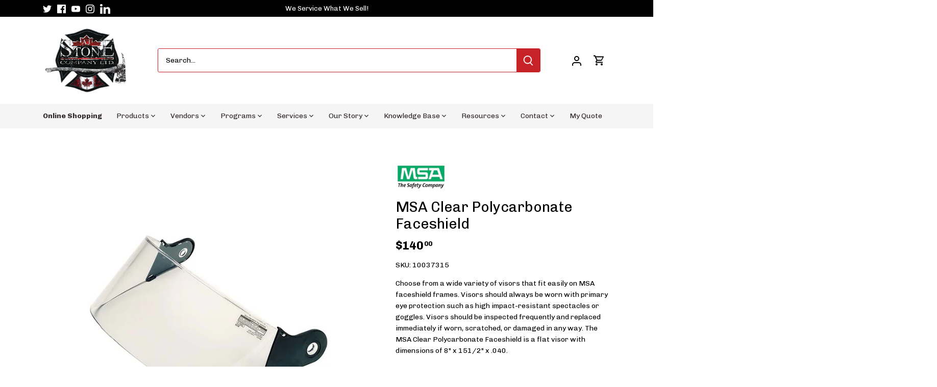

--- FILE ---
content_type: text/css
request_url: https://www.ajstone.com/cdn/shop/t/23/assets/styles.css?v=112084581332447361511762980160
body_size: 39276
content:
/** Shopify CDN: Minification failed

Line 13:4 Unexpected "@charset"
Line 103:2 Expected identifier but found "*"
Line 104:2 Expected identifier but found "*"
Line 273:2 Expected identifier but found "*"
Line 280:2 Expected identifier but found "*"
Line 290:2 Expected identifier but found "*"
Line 300:2 Expected identifier but found "*"
Line 301:2 Expected identifier but found "*"

**/
form@charset "UTF-8";
/*
File structure:
[Assign user-editable variables in liquid]
[Assign settings variables in liquid]
[Assign variables in scss]
*//* Layout */
/* Colour */

/* Footer */
/* Sidebar cart */
/* Images */
/* Input/Buttons */
/* This has to be a non font-based unit */
/* Sub nav */
/* Font */@font-face {
  font-family: Chivo;
  font-weight: 400;
  font-style: normal;
  font-display: swap;
  src: url("//www.ajstone.com/cdn/fonts/chivo/chivo_n4.059fadbbf52d9f02350103459eb216e4b24c4661.woff2") format("woff2"),
       url("//www.ajstone.com/cdn/fonts/chivo/chivo_n4.f2f8fca8b7ff9f510fa7f09ffe5448b3504bccf5.woff") format("woff");
}

@font-face {
  font-family: Chivo;
  font-weight: 700;
  font-style: normal;
  font-display: swap;
  src: url("//www.ajstone.com/cdn/fonts/chivo/chivo_n7.4d81c6f06c2ff78ed42169d6ec4aefa6d5cb0ff0.woff2") format("woff2"),
       url("//www.ajstone.com/cdn/fonts/chivo/chivo_n7.a0e879417e089c259360eefc0ac3a3c8ea4e2830.woff") format("woff");
}

@font-face {
  font-family: Chivo;
  font-weight: 400;
  font-style: italic;
  font-display: swap;
  src: url("//www.ajstone.com/cdn/fonts/chivo/chivo_i4.95e9c0ba514943a715970b2897b31bdfdc9132b8.woff2") format("woff2"),
       url("//www.ajstone.com/cdn/fonts/chivo/chivo_i4.31da6515f3970f86ac14321ace1609bd161f315f.woff") format("woff");
}

@font-face {
  font-family: Chivo;
  font-weight: 700;
  font-style: italic;
  font-display: swap;
  src: url("//www.ajstone.com/cdn/fonts/chivo/chivo_i7.0e5a75162c3ca7258edd3d59adf64e0fd118a226.woff2") format("woff2"),
       url("//www.ajstone.com/cdn/fonts/chivo/chivo_i7.f9fd944b04861b64efaebd9de502668b4b566567.woff") format("woff");
}

@font-face {
  font-family: Chivo;
  font-weight: 700;
  font-style: normal;
  font-display: swap;
  src: url("//www.ajstone.com/cdn/fonts/chivo/chivo_n7.4d81c6f06c2ff78ed42169d6ec4aefa6d5cb0ff0.woff2") format("woff2"),
       url("//www.ajstone.com/cdn/fonts/chivo/chivo_n7.a0e879417e089c259360eefc0ac3a3c8ea4e2830.woff") format("woff");
}

@font-face {
  font-family: Chivo;
  font-weight: 400;
  font-style: normal;
  font-display: swap;
  src: url("//www.ajstone.com/cdn/fonts/chivo/chivo_n4.059fadbbf52d9f02350103459eb216e4b24c4661.woff2") format("woff2"),
       url("//www.ajstone.com/cdn/fonts/chivo/chivo_n4.f2f8fca8b7ff9f510fa7f09ffe5448b3504bccf5.woff") format("woff");
}

@font-face {
  font-family: "Libre Franklin";
  font-weight: 400;
  font-style: normal;
  font-display: swap;
  src: url("//www.ajstone.com/cdn/fonts/libre_franklin/librefranklin_n4.a9b0508e1ffb743a0fd6d0614768959c54a27d86.woff2") format("woff2"),
       url("//www.ajstone.com/cdn/fonts/libre_franklin/librefranklin_n4.948f6f27caf8552b1a9560176e3f14eeb2c6f202.woff") format("woff");
}

/* Misc */
/* Store availability variables */
/* Price slider variables */
/*Accordion variables*/
/* Contain floats: nicolasgallagher.com/micro-clearfix-hack/ */
/*! normalize.css v1.0.0 | MIT License | git.io/normalize */
article, aside, details, figcaption, figure, footer, header, hgroup, nav, section, summary {
  display: block;
}

audio, canvas, video {
  display: inline-block;
  *display: inline;
  *zoom: 1;
}

audio:not([controls]) {
  display: none;
  height: 0;
}

[hidden] {
  display: none;
}

html {
  font-size: 100%;
  -webkit-text-size-adjust: 100%;
  -ms-text-size-adjust: 100%;
}

html, button, input, select, textarea {
  font-family: sans-serif;
}

body {
  margin: 0;
}

a:active, a:hover {
  outline: 0;
}

h1, .product-details .product-price .current-price, .image-overlay .line-1, .added-notice .added-notice__price {
  font-size: 2em;
  margin: .67em 0;
}

h2 {
  font-size: 1.5em;
  margin: .83em 0;
}

h3 {
  font-size: 1.17em;
  margin: 1em 0;
}

h4, blockquote, .cart-summary__subtotal .amount {
  font-size: 1em;
  margin: 1.33em 0;
}

h5 {
  font-size: .83em;
  margin: 1.67em 0;
}

h6 {
  font-size: .75em;
  margin: 2.33em 0;
}

abbr[title] {
  border-bottom: 1px dotted;
}

b, strong {
  font-weight: bold;
}

blockquote {
  margin: 1em 40px;
}

dfn {
  font-style: italic;
}

mark {
  background: #ff0;
  color: #000;
}

p, pre {
  margin: 1em 0;
}

code, kbd, pre, samp {
  font-family: monospace,serif;
  _font-family: 'courier new',monospace;
  font-size: 1em;
}

pre {
  white-space: pre;
  white-space: pre-wrap;
  word-wrap: break-word;
}

q {
  quotes: none;
}

q:before, q:after {
  content: '';
  content: none;
}

small {
  font-size: 75%;
}

sub, sup {
  font-size: 75%;
  line-height: 0;
  position: relative;
  vertical-align: baseline;
}

sup {
  top: -0.5em;
}

sub {
  bottom: -0.25em;
}

dl, menu, ol, ul {
  margin: 1em 0;
}

dd {
  margin: 0 0 0 40px;
}

menu, ol, ul {
  padding: 0 0 0 40px;
}

nav ul, nav ol {
  list-style: none;
  list-style-image: none;
}

img {
  border: 0;
  -ms-interpolation-mode: bicubic;
}

svg:not(:root) {
  overflow: hidden;
}

figure {
  margin: 0;
}

form {
  margin: 0;
}

fieldset {
  border: 1px solid #c0c0c0;
  margin: 0 2px;
  padding: .35em .625em .75em;
}

legend {
  border: 0;
  padding: 0;
  white-space: normal;
  *margin-left: -7px;
}

button, input, select, textarea {
  font-size: 100%;
  margin: 0;
  vertical-align: baseline;
  *vertical-align: middle;
}

button, input {
  line-height: normal;
}

button, html input[type="button"], input[type="reset"], input[type="submit"] {
  -webkit-appearance: button;
  cursor: pointer;
  *overflow: visible;
}

button[disabled], input[disabled] {
  cursor: default;
}

input[type="checkbox"], input[type="radio"] {
  box-sizing: border-box;
  padding: 0;
  *height: 13px;
  *width: 13px;
}

input[type="search"] {
  -webkit-appearance: textfield;
  -moz-box-sizing: content-box;
  -webkit-box-sizing: content-box;
  box-sizing: content-box;
}

input[type="search"]::-webkit-search-cancel-button, input[type="search"]::-webkit-search-decoration {
  -webkit-appearance: none;
}

button::-moz-focus-inner, input::-moz-focus-inner {
  border: 0;
  padding: 0;
}

textarea {
  overflow: auto;
  vertical-align: top;
}

table {
  border-collapse: collapse;
  border-spacing: 0;
}

td {
  vertical-align: top;
}

/* Colorbox */
#cboxOverlay, #cboxWrapper, #colorbox {
  position: absolute;
  top: 0;
  left: 0;
  z-index: 9999;
  overflow: hidden;
}

#cboxWrapper {
  max-width: none;
}

#cboxOverlay {
  position: fixed;
  width: 100%;
  height: 100%;
}

#cboxBottomLeft, #cboxMiddleLeft {
  clear: left;
}

#cboxContent {
  position: relative;
}

#cboxLoadedContent {
  overflow: auto;
  -webkit-overflow-scrolling: touch;
}

#cboxTitle {
  margin: 0;
}

#cboxLoadingGraphic, #cboxLoadingOverlay {
  position: absolute;
  top: 0;
  left: 0;
  width: 100%;
  height: 100%;
}

#cboxClose, #cboxNext, #cboxPrevious, #cboxSlideshow {
  cursor: pointer;
  min-height: 0;
  outline: none;
}

.cboxPhoto {
  float: left;
  margin: auto;
  border: 0;
  display: block;
  max-width: none;
  -ms-interpolation-mode: bicubic;
}

.cboxIframe {
  width: 100%;
  height: 100%;
  display: block;
  border: 0;
  padding: 0;
  margin: 0;
}

#cboxContent, #cboxLoadedContent, #colorbox {
  box-sizing: content-box;
  -moz-box-sizing: content-box;
  -webkit-box-sizing: content-box;
}

#cboxOverlay {
  background: #fff;
}

#colorbox {
  outline: 0;
}

#cboxTopLeft {
  width: 25px;
  height: 25px;
}

#cboxTopCenter {
  height: 25px;
}

#cboxTopRight {
  width: 25px;
  height: 25px;
}

#cboxBottomLeft {
  width: 25px;
  height: 25px;
}

#cboxBottomCenter {
  height: 25px;
}

#cboxBottomRight {
  width: 25px;
  height: 25px;
}

#cboxMiddleLeft {
  width: 25px;
}

#cboxMiddleRight {
  width: 25px;
}

#cboxContent {
  background: #fff;
  overflow: hidden;
}

.cboxIframe {
  background: #fff;
}

#cboxError {
  padding: 50px;
  border: 1px solid #ccc;
}

#cboxLoadedContent {
  margin-bottom: 28px;
}

#cboxTitle {
  position: absolute;
  bottom: 0;
  left: 0;
  text-align: center;
  width: 100%;
  color: #999;
}

#cboxCurrent {
  display: none !important;
  position: absolute;
  bottom: 0;
  left: 100px;
  color: #999;
}

#cboxLoadingOverlay {
  background: #fff no-repeat center 50px;
}

#cboxClose, #cboxNext, #cboxPrevious, #cboxSlideshow {
  border: 1px solid #eee;
  padding: 4px;
  margin: 0;
  overflow: visible;
  width: auto;
  background: white;
}

#cboxClose:active, #cboxNext:active, #cboxPrevious:active, #cboxSlideshow:active {
  outline: 0;
}

#cboxSlideshow {
  position: absolute;
  bottom: 0;
  right: 42px;
  color: #444;
}

#cboxPrevious {
  position: absolute;
  bottom: 0;
  left: 0;
  color: #444;
}

#cboxNext {
  position: absolute;
  bottom: 0;
  left: 7.5em;
  color: #444;
}

#cboxClose {
  position: absolute;
  bottom: 0;
  right: 0;
  display: block;
  color: #444;
}

.cboxIE #cboxBottomCenter, .cboxIE #cboxBottomLeft, .cboxIE #cboxBottomRight, .cboxIE #cboxMiddleLeft, .cboxIE #cboxMiddleRight, .cboxIE #cboxTopCenter, .cboxIE #cboxTopLeft, .cboxIE #cboxTopRight {
  filter: progid:DXImageTransform.Microsoft.gradient(startColorstr=#00FFFFFF, endColorstr=#00FFFFFF);
}

#cboxClose:hover, #cboxNext:hover, #cboxPrevious:hover, #cboxSlideshow:hover {
  background: #f4f4f4;
}

#cboxPrevious, #cboxNext, #cboxClose {
  border-color: #ddd;
  padding: 0.2em 0.6em;
  border-radius: 3px;
}

#cboxNext {
  left: 5.5em;
}

#cboxTopLeft, #cboxTopCenter, #cboxTopRight {
  /*border-top: 1px solid #aaa;*/
  height: 10px;
}

#cboxTopLeft, #cboxMiddleLeft, #cboxBottomLeft {
  /*border-left: 1px solid #aaa;*/
  width: 10px;
}

#cboxTopRight, #cboxMiddleRight, #cboxBottomRight {
  /*border-right: 1px solid #aaa;*/
  width: 10px;
}

#cboxBottomLeft, #cboxBottomCenter, #cboxBottomRight {
  /*border-bottom: 1px solid #aaa;*/
  height: 10px;
}

#cboxOverlay {
  background-color: rgba(0, 0, 0, 0.7);
}

#cboxTopLeft, #cboxTopCenter, #cboxTopRight, #cboxMiddleLeft, #cboxMiddleRight, #cboxBottomLeft, #cboxBottomCenter, #cboxBottomRight, #cboxContent, #colorbox {
  background: #ffffff;
}

#cboxLoadingOverlay {
  background-color: #ffffff;
}

/* Slick.js slider */
.slick-slider {
  position: relative;
  display: block;
  -moz-box-sizing: border-box;
  -webkit-box-sizing: border-box;
  box-sizing: border-box;
  -webkit-touch-callout: none;
  -webkit-user-select: none;
  -khtml-user-select: none;
  -moz-user-select: none;
  -ms-user-select: none;
  user-select: none;
  -ms-touch-action: pan-y;
  touch-action: pan-y;
  -webkit-tap-highlight-color: transparent;
}

.slick-list {
  position: relative;
  overflow: hidden;
  display: block;
  margin: 0;
  padding: 0;
}

.slick-list:focus {
  outline: none;
}

.slick-list.dragging {
  cursor: pointer;
  cursor: hand;
}

.slick-slider .slick-track,
.slick-slider .slick-list {
  -webkit-transform: translate3d(0, 0, 0);
  -moz-transform: translate3d(0, 0, 0);
  -ms-transform: translate3d(0, 0, 0);
  -o-transform: translate3d(0, 0, 0);
  transform: translate3d(0, 0, 0);
}

.slick-track {
  position: relative;
  left: 0;
  top: 0;
  display: block;
}

.slick-track:before, .slick-track:after {
  content: "";
  display: table;
}

.slick-track:after {
  clear: both;
}

.slick-loading .slick-track {
  visibility: hidden;
}

.slick-slide {
  float: left;
  height: 100%;
  min-height: 1px;
  outline: none;
  display: none;
}

[dir="rtl"] .slick-slide {
  float: right;
}

.slick-slide img {
  display: block;
}

.slick-slide.slick-loading img {
  display: none;
}

.slick-slide.dragging img {
  pointer-events: none;
}

.slick-initialized .slick-slide {
  display: block;
}

.slick-loading .slick-slide {
  visibility: hidden;
}

.slick-vertical .slick-slide {
  display: block;
  height: auto;
  border: 1px solid transparent;
}

.slick-arrow.slick-hidden {
  display: none;
}

.slick-loading .slick-list {
  background: #fff center center no-repeat;
}

/* Slider Arrows */
.slick-prev,
.slick-next {
  position: absolute;
  z-index: 1;
  display: block;
  height: 80px;
  width: 80px;
  line-height: 0px;
  font-size: 0px;
  cursor: pointer;
  background: transparent;
  color: transparent;
  top: 50%;
  -webkit-transform: translate(0, -50%);
  -ms-transform: translate(0, -50%);
  transform: translate(0, -50%);
  transition: all 0.3s ease-in-out;
  padding: 0;
  border: none;
  outline: none;
}

.slick-prev:hover, .slick-prev:focus,
.slick-next:hover,
.slick-next:focus {
  outline: none;
  background: transparent;
  color: transparent;
}

.slick-prev:hover:before, .slick-prev:focus:before,
.slick-next:hover:before,
.slick-next:focus:before {
  opacity: 1;
}

.slick-prev.slick-disabled:before,
.slick-next.slick-disabled:before {
  opacity: 0.25;
}

.slick-prev.focus-visible,
.slick-next.focus-visible {
  outline: #000000 auto 1px;
  outline: -webkit-focus-ring-color auto 1px;
}

.slick-prev svg,
.slick-next svg {
  width: 80px;
  height: 80px;
  fill: white;
  opacity: 0.75;
  -webkit-filter: drop-shadow(0px 1px 1px rgba(0, 0, 0, 0.5));
  -moz-filter: drop-shadow(0px 1px 1px rgba(0, 0, 0, 0.5));
  -o-filter: drop-shadow(0px 1px 1px rgba(0, 0, 0, 0.5));
  -ms-filter: drop-shadow(0px 1px 1px rgba(0, 0, 0, 0.5));
  filter: drop-shadow(0px 1px 1px rgba(0, 0, 0, 0.5));
}

.slick-prev {
  left: -0px;
}

[dir="rtl"] .slick-prev {
  left: auto;
  right: -0px;
}

.slick-prev:before {
  content: "<";
}

[dir="rtl"] .slick-prev:before {
  content: ">";
}

.slick-next {
  right: -0px;
}

[dir="rtl"] .slick-next {
  left: -0px;
  right: auto;
}

.slick-next:before {
  content: ">";
}

[dir="rtl"] .slick-next:before {
  content: "<";
}

@media (min-width: 1000px) {
  .slick-prev {
    opacity: 0;
    margin-left: -20px;
  }
  .slick-next {
    opacity: 0;
    margin-right: -20px;
  }
  .slick-slider:hover .slick-prev {
    opacity: 1;
    margin-left: 0;
  }
  .slick-slider:hover .slick-next {
    opacity: 1;
    margin-right: 0;
  }
}

.slick-slider--indented-side-icons.slick-slider--all-visible .slick-list {
  margin-left: 0;
  margin-right: 0;
}

.slick-slider--indented-side-icons.slick-slider--all-visible .slick-prev,
.slick-slider--indented-side-icons.slick-slider--all-visible .slick-next {
  opacity: 0 !important;
  pointer-events: none;
}

.slick-slider--indented-side-icons .slick-prev,
.slick-slider--indented-side-icons .slick-next {
  background: transparent;
  opacity: 1;
  width: 44px;
  height: 44px;
}

.slick-slider--indented-side-icons .slick-prev.slick-disabled,
.slick-slider--indented-side-icons .slick-next.slick-disabled {
  opacity: 0.25;
}

.slick-slider--indented-side-icons .slick-prev svg,
.slick-slider--indented-side-icons .slick-next svg {
  fill: #000000;
  -webkit-filter: none;
  -moz-filter: none;
  -o-filter: none;
  -ms-filter: none;
  filter: none;
  width: 30px;
  height: 30px;
}

.slick-slider--indented-side-icons .slick-prev,
.slick-slider--indented-side-icons:hover .slick-prev {
  margin-left: -44px;
}

.quickbuy-form .slick-slider--indented-side-icons .slick-prev, .quickbuy-form
.slick-slider--indented-side-icons:hover .slick-prev {
  margin-left: -29px;
}

.slick-slider--indented-side-icons .slick-next,
.slick-slider--indented-side-icons:hover .slick-next {
  margin-right: -44px;
}

/* Slider Dots */
.slick-dots {
  position: absolute;
  list-style: none;
  text-align: center;
  margin: 0;
  padding: 0;
  line-height: 1em;
  bottom: 10px;
  right: 0;
  left: 0;
}

@media (max-width: 767px) {
  .slick-dots {
    padding-left: 0;
    padding-right: 0;
  }
}

@media (max-width: 767px) {
  .slick-slider-dots-below-xs .slick-dots {
    margin-bottom: 5px;
  }
}

@media (min-width: 768px) {
  .slick-dots {
    bottom: 20px;
  }
}

@media (min-width: 1200px) {
  .slick-dots {
    bottom: 30px;
  }
}

.slick-dots li {
  position: relative;
  display: inline-block;
  height: 20px;
  width: 20px;
  margin: 0;
  padding: 0;
  cursor: pointer;
}

.slick-dots li button {
  transition: border-color .3s, opacity .3s;
  border: 0;
  background: transparent;
  display: block;
  height: 20px;
  width: 20px;
  outline: none;
  line-height: 0px;
  font-size: 0px;
  color: transparent;
  padding: 5px;
  cursor: pointer;
  border-radius: 10px;
}

.slick-dots li button:hover, .slick-dots li button:focus {
  outline: none;
}

.slick-dots li button:hover:before, .slick-dots li button:focus:before {
  opacity: 1;
}

.slick-dots li button:before {
  transition: color .3s, opacity .3s;
  position: absolute;
  top: 0;
  left: 0;
  content: "•";
  width: 20px;
  height: 20px;
  font-family: Arial, sans-serif;
  font-size: 44px;
  line-height: 20px;
  text-align: center;
  color: #ffffff;
  opacity: 0.25;
  -webkit-font-smoothing: antialiased;
  -moz-osx-font-smoothing: grayscale;
}

@media (max-width: 767px) {
  .slick-slider-dots-below-xs .slick-dots li button:before {
    color: #000000;
  }
}

.slick-dots li.slick-active button:before {
  opacity: 0.75;
}

@media (max-width: 767px) {
  .slick-slider-dots-below-xs .slick-dots li.slick-active button {
    border-color: #000000;
  }
  .slick-slider-dots-below-xs .slick-dots li.slick-active button:before {
    color: #000000;
  }
}

/* Using border-box */
*, *:before, *:after {
  -moz-box-sizing: border-box;
  -webkit-box-sizing: border-box;
  box-sizing: border-box;
}

/* Do not use focus outline unless tabbing */
body.js:not(.tab-used) *:focus {
  outline: none;
}

body {
  font-family: Chivo, sans-serif;
  font-weight: 400;
  font-style: normal;
  font-size: 14px;
  line-height: 1.4em;
  color: #000000;
  overflow-x: hidden;
  /* Fonts on Macs look bad without these */
  -moz-font-feature-settings: "liga";
  -moz-osx-font-smoothing: grayscale;
  -webkit-font-feature-settings: 'liga';
  -webkit-font-smoothing: antialiased;
}

h1, .product-details .product-price .current-price, .image-overlay .line-1, .added-notice .added-notice__price, .h1 {
  font-size: 28px;
}

h2, .h2 {
  font-size: 25px;
}

h3, .h3 {
  font-size: 22px;
}

h4, blockquote, .cart-summary__subtotal .amount, .h4 {
  font-size: 20px;
}

h5, .h5 {
  font-size: 20px;
}

h6, .h6 {
  font-size: 20px;
}

h1, .product-details .product-price .current-price, .image-overlay .line-1, .added-notice .added-notice__price, h2, h3, h4, blockquote, .cart-summary__subtotal .amount, h5, h6, .feature-subheader, .image-overlay .line-3 .link-display {
  font-family: Chivo, sans-serif;
  font-weight: 700;
  font-style: normal;
  line-height: 1.4em;
  color: #000000;
  margin: 0 0 0.7em;
  padding: 0;
}

.feature-subheader, .image-overlay .line-3 .link-display {
  font-size: 17px;
  font-weight: 500;
}

@media (min-width: 768px) {
  .feature-subheader, .image-overlay .line-3 .link-display {
    font-size: 20px;
  }
}


a {
  text-decoration: none;
  color: inherit;
  transition: background-color 120ms, color 120ms, border-color 120ms;
}

a:hover {
  color: #c62228;
}

a:hover svg, a:hover svg g {
  fill: #c62228;
}

a:hover .standard-link {
  border-bottom-color: rgba(198, 34, 40, 0.5);
}

a:focus {
  color: #c62228;
}

a svg, a svg g {
  transition: fill 120ms;
}

a .standard-link {
  transition: background-color 120ms, color 120ms, border-color 120ms;
}

.standard-link {
  border-bottom: 1px solid rgba(0, 0, 0, 0.5);
}

.standard-link:hover {
  border-bottom-color: rgba(198, 34, 40, 0.5);
}

p {
  margin: 0 0 1em;
}

blockquote {
  position: relative;
  margin: 1.5em 0;
  quotes: "“" "”";
  color: inherit;
  line-height: 1.6em;
  text-align: inherit;
}

blockquote:before {
  color: #000000;
  content: open-quote;
}

blockquote:after {
  color: #000000;
  content: close-quote;
}

blockquote :first-child {
  display: inline;
}

blockquote :last-child {
  margin-bottom: 0;
}

input,
textarea {
  font-family: inherit;
  font-size: 1em;
  line-height: 1.2em;
  color: #000000;
  border: 1px solid #c9c9c9;
  background: #ffffff;
  padding: 9px 0.8em;
  max-width: 100%;
  width: 432px;
  min-height: 32px;
  border-radius: 3px;
  -webkit-appearance: none;
}

input[type=checkbox] {
  width: auto;
  height: auto;
  min-height: 0;
  -webkit-appearance: checkbox;
}

input[type=radio] {
  width: auto;
  height: auto;
  min-height: 0;
  -webkit-appearance: radio;
}

input[type=image] {
  background: transparent;
  border: none;
  padding: 0;
  width: auto;
  height: auto;
  min-height: 0;
}

/* Number spinners */
input[type=number]::-webkit-inner-spin-button,
input[type=number]::-webkit-outer-spin-button {
  -webkit-appearance: none;
  margin: 0;
}

textarea {
  height: 8em;
}

select {
  
 
    cursor: pointer;
    width: 100%;
    font-family: inherit;
    font-size: 1em;
    line-height: 1.2em;
    color: #000;
    border: 1px solid #c9c9c9;
    background: #ffffff;
    padding: 9px .8em;
    max-width: 100%;
    width: 432px;
    min-height: 32px;
    

}

.pretty-select, .disclosure__toggle {
  display: inline-block;
  position: relative;
  border: 1px solid #c9c9c9;
  background: #ffffff;
  color: #000000;
  padding: 0;
  text-align: left;
  width: 250px;
  max-width: 100%;
  vertical-align: middle;
  border-radius: 3px;
}

.pretty-select.plaintext, .plaintext.disclosure__toggle {
  border: none;
  margin: 0;
  padding: 0;
  color: inherit;
  background: transparent;
  width: auto;
  vertical-align: top;
}

.pretty-select.plaintext .text, .plaintext.disclosure__toggle .text {
  padding: 0 1.2em 0 0;
}

.pretty-select.plaintext svg, .plaintext.disclosure__toggle svg {
  right: 0;
}

.pretty-select .text, .disclosure__toggle .text {
  display: block;
  padding: 9px 50px 9px 0.8em;
  font-size: 1em;
  line-height: 1.3em;
}

.pretty-select .text .value, .disclosure__toggle .text .value {
  display: block;
  overflow: hidden;
}

.pretty-select svg, .disclosure__toggle svg {
  position: absolute;
  right: 15px;
  top: 50%;
  margin-top: -0.45em;
  z-index: 1;
  font-size: 1em;
  line-height: 1em;
  fill: #000000;
}

.pretty-select select, .disclosure__toggle select {
  position: absolute;
  left: 0;
  top: 0;
  height: 100%;
  width: 100%;
  filter: alpha(opacity=0);
  opacity: 0;
  z-index: 15;
  cursor: pointer;
  -webkit-appearance: menulist-button;
  -moz-appearance: menulist-button;
  appearance: menulist-button;
}

body.tab-used .pretty-select select.focus-visible ~ .text, body.tab-used .disclosure__toggle select.focus-visible ~ .text,
body.tab-used .pretty-select select:focus ~ .text,
body.tab-used .disclosure__toggle select:focus ~ .text {
  outline: #000000 auto 1px;
  outline: -webkit-focus-ring-color auto 1px;
}

.pretty-select-wide .pretty-select, .pretty-select-wide .disclosure__toggle {
  display: block;
  width: auto;
}

label, .cart-items__heading, .product-section legend {
  display: block;
  color: #000000;
  font-size: 90%;
  line-height: 1.2em;
  font-weight: normal;
  margin: 0 0 0.5em;
}

button,
input[type=submit],
.btn,
.account-area .action_link,
.product-block .inner .quick-buy,
.button {
  -webkit-appearance: none;
  display: inline-block;
  background: #c62228;
  color: #ffffff;
  border: 2px solid #c62228;
  height: auto;
  width: auto;
  padding: 9px 1.4em;
  font-family: inherit;
  font-size: 1em;
  line-height: 1.2em;
  font-weight: 400;
  vertical-align: middle;
  text-align: center;
  border-radius: 3px;
  transition: opacity 200ms, background-color 150ms, border-color 150ms, filter 200ms, -webkit-filter 200ms;
  
  text-transform: uppercase;
  font-size: 0.85em;
  letter-spacing: 0.01em;
  line-height: 1.3em;
  
}

button.plain-text,
input[type=submit].plain-text,
.btn.plain-text,
.account-area .plain-text.action_link,
.product-block .inner .plain-text.quick-buy,
.button.plain-text {
  font-family: Chivo, sans-serif;
  font-weight: 400;
  font-style: normal;
  font-size: 14px;
  line-height: 1.1em;
  text-transform: none;
  padding: 0;
  color: inherit;
  background: transparent;
  border: none;
  vertical-align: baseline;
}

button.plain-text:hover, button.plain-text:focus,
input[type=submit].plain-text:hover,
input[type=submit].plain-text:focus,
.btn.plain-text:hover,
.account-area .plain-text.action_link:hover,
.product-block .inner .plain-text.quick-buy:hover,
.btn.plain-text:focus,
.account-area .plain-text.action_link:focus,
.product-block .inner .plain-text.quick-buy:focus,
.button.plain-text:hover,
.button.plain-text:focus {
  background: transparent;
  color: inherit;
}

button.alt, button.btn--secondary,
input[type=submit].alt,
input[type=submit].btn--secondary,
.btn.alt,
.account-area .alt.action_link,
.product-block .inner .alt.quick-buy,
.btn.btn--secondary,
.account-area .btn--secondary.action_link,
.product-block .inner .btn--secondary.quick-buy,
.button.alt,
.button.btn--secondary {
  background: #ffffff;
  color: #c62228;
}

button.alt:hover, button.btn--secondary:hover,
input[type=submit].alt:hover,
input[type=submit].btn--secondary:hover,
.btn.alt:hover,
.account-area .alt.action_link:hover,
.product-block .inner .alt.quick-buy:hover,
.btn.btn--secondary:hover,
.account-area .btn--secondary.action_link:hover,
.product-block .inner .btn--secondary.quick-buy:hover,
.button.alt:hover,
.button.btn--secondary:hover {
  background: #f9e9ea;
  color: #c62228;
}

button.alt svg, button.btn--secondary svg,
input[type=submit].alt svg,
input[type=submit].btn--secondary svg,
.btn.alt svg,
.account-area .alt.action_link svg,
.product-block .inner .alt.quick-buy svg,
.btn.btn--secondary svg,
.account-area .btn--secondary.action_link svg,
.product-block .inner .btn--secondary.quick-buy svg,
.button.alt svg,
.button.btn--secondary svg {
  display: inline-block;
  fill: currentColor;
}

button.outline,
input[type=submit].outline,
.btn.outline,
.account-area .outline.action_link,
.product-block .inner .outline.quick-buy,
.button.outline {
  background-color: #ffffff;
}

button.outline:hover,
input[type=submit].outline:hover,
.btn.outline:hover,
.account-area .outline.action_link:hover,
.product-block .inner .outline.quick-buy:hover,
.button.outline:hover {
  background-color: #f9e9ea;
}

button.btn--secondary,
input[type=submit].btn--secondary,
.btn.btn--secondary,
.account-area .btn--secondary.action_link,
.product-block .inner .btn--secondary.quick-buy,
.button.btn--secondary {
  border-color: #c62228;
}

button.btn--secondary:hover,
input[type=submit].btn--secondary:hover,
.btn.btn--secondary:hover,
.account-area .btn--secondary.action_link:hover,
.product-block .inner .btn--secondary.quick-buy:hover,
.button.btn--secondary:hover {
  border-color: #c62228;
}

button.wide,
input[type=submit].wide,
.btn.wide,
.account-area .wide.action_link,
.product-block .inner .wide.quick-buy,
.button.wide {
  width: 100%;
}

button:hover, button:focus,
input[type=submit]:hover,
input[type=submit]:focus,
.btn:hover,
.account-area .action_link:hover,
.product-block .inner .quick-buy:hover,
.btn:focus,
.account-area .action_link:focus,
.product-block .inner .quick-buy:focus,
.button:hover,
.button:focus {
  border-color: #de3d43;
  background: #de3d43;
  color: #ffffff;
}

button a, button a:hover,
input[type=submit] a,
input[type=submit] a:hover,
.btn a,
.account-area .action_link a,
.product-block .inner .quick-buy a,
.btn a:hover,
.account-area .action_link a:hover,
.product-block .inner .quick-buy a:hover,
.button a,
.button a:hover {
  color: #ffffff;
}

button .icon svg,
input[type=submit] .icon svg,
.btn .icon svg,
.account-area .action_link .icon svg,
.product-block .inner .quick-buy .icon svg,
.button .icon svg {
  vertical-align: top;
  fill: #ffffff;
}

button .icon.icon--large,
input[type=submit] .icon.icon--large,
.btn .icon.icon--large,
.account-area .action_link .icon.icon--large,
.product-block .inner .quick-buy .icon.icon--large,
.button .icon.icon--large {
  display: inline-block;
  margin-bottom: -8px;
}

button .icon.icon--large svg,
input[type=submit] .icon.icon--large svg,
.btn .icon.icon--large svg,
.account-area .action_link .icon.icon--large svg,
.product-block .inner .quick-buy .icon.icon--large svg,
.button .icon.icon--large svg {
  position: relative;
  width: 24px;
  height: 24px;
  top: -4px;
}

button[disabled], button[disabled]:hover,
input[type=submit][disabled],
input[type=submit][disabled]:hover,
.btn[disabled],
.account-area .action_link[disabled],
.product-block .inner .quick-buy[disabled],
.btn[disabled]:hover,
.account-area .action_link[disabled]:hover,
.product-block .inner .quick-buy[disabled]:hover,
.button[disabled],
.button[disabled]:hover {
  pointer-events: none;
  opacity: 0.4;
}

hr {
  border: none;
  width: 100%;
  color: transparent;
  border-bottom: 1px solid #e2e2e2;
  height: 9px;
  margin: 1em 0;
}

ul.plain {
  padding: 0;
}

ul.plain li {
  list-style: none;
}

ul.inline li {
  display: inline;
}

ul.inline.list-divide li {
  margin-right: 1.25em;
}

ul.inline.list-divide li:last-child {
  margin-right: 0;
}

.rte {
  zoom: 1;
  line-height: 1.6em;
  word-wrap: break-word;
}

.rte:before {
  content: "";
  display: table;
}

.rte:after {
  content: "";
  display: table;
  clear: both;
}

@media (min-width: 768px) {
  .rte.large-text {
    font-size: 15px;
  }
}

@media (min-width: 1200px) {
  .rte.large-text {
    font-size: 17px;
  }
}

.rte h1, .rte .product-details .product-price .current-price, .product-details .product-price .rte .current-price, .rte .image-overlay .line-1, .image-overlay .rte .line-1, .rte .added-notice .added-notice__price, .added-notice .rte .added-notice__price, .rte h2, .rte h3, .rte h4, .rte blockquote, .rte .cart-summary__subtotal .amount, .cart-summary__subtotal .rte .amount, .rte h5, .rte h6 {
  margin-top: 1em;
  margin-bottom: 1em;
}

.rte img {
  vertical-align: baseline;
}

.rte a {
  color: #c62228;
}

.rte a:hover {
  color: #6f1316;
}

.rte > p:last-child {
  margin-bottom: 0;
}

.rte tr {
  border-top: 1px solid #e2e2e2;
}

.rte tr:first-child {
  border-top: none;
}

.rte tr:first-child th {
  border-bottom: 2px solid #e2e2e2;
}

.rte th {
  text-align: left;
}

.rte td,
.rte th {
  border-left: 1px solid #e2e2e2;
  padding: 0.4em 0.6em;
}

.rte td:first-child,
.rte th:first-child {
  border-left: none;
}

.rte tfoot {
  border-top: 2px solid #e2e2e2;
}

/* Responsive images and videos. */
img, iframe {
  max-width: 100%;
}

img {
  height: auto;
  vertical-align: top;
}

svg {
  width: 16px;
  height: 16px;
  fill: #000000;
  vertical-align: middle;
  transition: fill 100ms;
}

svg g {
  fill: #000000;
  transition: fill 100ms;
}

.mobile-only {
  display: block !important;
}

@media (min-width: 768px) {
  .mobile-only {
    display: none !important;
  }
}

.desktop-only {
  display: none !important;
}

@media (min-width: 768px) {
  .desktop-only {
    display: block !important;
  }
}

.desktop-only-inline {
  display: none !important;
}

@media (min-width: 768px) {
  .desktop-only-inline {
    display: inline !important;
  }
}

.pb-medium {
  padding-bottom: 2.5em;
}

@media (min-width: 768px) {
  .pb-medium {
    padding-bottom: 3.5em;
  }
}

.mb-0 {
  margin-bottom: 0 !important;
}

sup {
  top: -.5em;
  position: relative;
  font-size: 60%;
  vertical-align: baseline;
  margin-left: 1px;
}

/* Control the pages maximum width. */
.container {
  margin: 0 auto;
  max-width: 1440px;
  width: 90%;
  padding-left: 20px;
  padding-right: 20px;
}

.reading-column {
  margin-left: auto;
  margin-right: auto;
  width: 800px;
  max-width: 100%;
}

.small-form-column {
  margin-left: auto;
  margin-right: auto;
  width: 432px;
  max-width: 100%;
}

.story-container {
  margin-left: auto;
  margin-right: auto;
  width: 800px;
  max-width: 90%;
}

.story-container .reading-column {
  padding-top: 0 !important;
  padding-bottom: 0 !important;
}

/* Medium and large screens */
.row {
  zoom: 1;
  margin-left: -20px;
  margin-right: -20px;
}

.row:before {
  content: "";
  display: table;
}

.row:after {
  content: "";
  display: table;
  clear: both;
}

.column {
  float: left;
  padding-left: 20px;
  padding-right: 20px;
}

.column.half {
  width: 50%;
}

.column.quarter {
  width: 25%;
}

.column.three-quarters {
  width: 75%;
}

.column.third {
  width: 33.33333%;
}

.column.two-thirds {
  width: 66.666%;
}

.column.fifth {
  width: 20%;
}

.column.four-fifths {
  width: 80%;
}

.column.full {
  width: 100%;
}

.column.flex.max-cols-6 {
  width: 16.66666%;
}

.column.flex.max-cols-5 {
  width: 20%;
}

.column.flex.max-cols-4 {
  width: 25%;
}

.column.flex.max-cols-3 {
  width: 33.33333%;
}

.column.flex.max-cols-2 {
  width: 50%;
}

.column.bleed {
  padding-left: 0;
  padding-right: 0;
}

.first-in-row {
  clear: left;
}

.flexbox-grid {
  display: flex;
  flex-wrap: wrap;
}

.flex-grow {
  flex-grow: 1;
}

.align-self-end {
  align-self: flex-end;
}

.grid .column {
  margin-bottom: 30px;
}

.grid .column.half:nth-child(2n+1),
.grid .column.flex.max-cols-2:nth-child(2n+1) {
  clear: left;
}

.grid .column.third:nth-child(3n+1),
.grid .column.flex.max-cols-3:nth-child(3n+1) {
  clear: left;
}

.grid .column.quarter:nth-child(4n+1),
.grid .column.flex.max-cols-4:nth-child(4n+1) {
  clear: left;
}

.grid .column.fifth:nth-child(5n+1),
.grid .column.flex.max-cols-5:nth-child(5n+1) {
  clear: left;
}

.grid .column.flex.max-cols-6:nth-child(6n+1) {
  clear: left;
}

.row.one-row .column {
  margin-bottom: 0;
}

.row--simple-valign {
  display: flex;
  align-items: center;
}

.mobile, .mobile-inline, .mobile-flex {
  display: none !important;
}

.product-grid.grid {
  display: flex;
  flex-wrap: wrap;
  margin-left: -20px;
  
  
}

@media (min-width: 768px) {
  .product-grid.grid {
    margin-bottom: -20px;
  }
}

.product-grid.grid.one-row {
  margin-bottom: 0;
}

@media (min-width: 768px) {
  .product-grid.grid {
    margin-right: -10px !important;
  }
}

@media (max-width: 767px) {
  .product-grid.grid {
    margin-right: -10px !important;
  }
}

.product-grid.grid .column {
  margin-bottom: 0;
  padding: 20px;
  min-width: 175px;
  flex: 0 0 auto;
  
}

@media (min-width: 768px) {
  .product-grid.grid .column {
    flex-grow: 1;
  }
}

.product-grid.grid .column.product-block--flex-spacer {
  padding-top: 0;
  padding-bottom: 0;
}

@media (min-width: 768px) {
  .product-grid.grid .column {
    margin-right: 10px;
    margin-bottom: 10px !important;
  }
}

@media (min-width: 768px) {
  .product-grid.grid.one-row .column {
    margin-bottom: 0 !important;
  }
}

.product-grid.grid .product-block--flex-spacer {
  margin-bottom: 0 !important;
  padding-bottom: 0 !important;
  border: 0 !important;
  box-shadow: none !important;
  visibility: hidden;
}

@media (max-width: 767px) {
  .product-grid.grid {
    margin-left: -10px;
    margin-right: -10px;
  }
  .product-grid.grid .column:not(.product-block--flex-spacer) {
    min-width: 0;
    margin-right: 0;
  }
  .product-grid.grid .column:not(.product-block--flex-spacer):not(.product-block--gutter-0) {
    padding: 10px;
  }
  .product-grid.grid .column:not(.product-block--flex-spacer):not(.product-block--gap-0) {
    margin-bottom: 10px;
    margin-right: 10px;
  }
}

@media (min-width: 768px) {
  .product-grid.grid .column.half {
    width: calc(50% - 10px);
  }
  .product-grid.grid .column.quarter {
    width: calc(25% - 10px);
  }
  .product-grid.grid .column.three-quarters {
    width: calc(75% - 10px);
  }
  .product-grid.grid .column.third {
    width: calc(33.33333% - 10px);
  }
  .product-grid.grid .column.two-thirds {
    width: calc(66.666% - 10px);
  }
  .product-grid.grid .column.fifth {
    width: calc(20% - 10px);
  }
  .product-grid.grid .column.four-fifths {
    width: calc(80% - 10px);
  }
  .product-grid.grid .column.full {
    width: calc(100% - 10px);
  }
  .product-grid.grid .column.flex.max-cols-6 {
    width: calc(16.66666% - 10px);
  }
  .product-grid.grid .column.flex.max-cols-5 {
    width: calc(20% - 10px);
  }
  .product-grid.grid .column.flex.max-cols-4 {
    width: calc(25% - 10px);
  }
  .product-grid.grid .column.flex.max-cols-3 {
    width: calc(33.33333% - 10px);
  }
  .product-grid.grid .column.flex.max-cols-2 {
    width: calc(50% - 10px);
  }
}

@media (max-width: 1250px) {
  .column.flex.max-cols-6 {
    width: 25%;
  }
  .grid .column.flex.max-cols-6:nth-child(6n+1) {
    clear: none;
  }
  .grid .column.flex.max-cols-6:nth-child(4n+1) {
    clear: left;
  }
  .row.one-row .column.flex.max-cols-6:nth-child(n+5) {
    display: none;
  }
}

@media (max-width: 960px) {
  .column.flex.max-cols-5 {
    width: 33.33333%;
  }
  .grid .column.flex.max-cols-5:nth-child(5n+1) {
    clear: none;
  }
  .grid .column.flex.max-cols-5:nth-child(3n+1) {
    clear: left;
  }
  .column.flex.max-cols-4 {
    width: 33.33333%;
  }
  .grid .column.flex.max-cols-4:nth-child(4n+1) {
    clear: none;
  }
  .grid .column.flex.max-cols-4:nth-child(3n+1) {
    clear: left;
  }
  .column.flex.max-cols-3,
  .column.flex.max-cols-2 {
    width: 50%;
  }
  .grid .column.flex.max-cols-3:nth-child(3n+1), .grid
  .column.flex.max-cols-2:nth-child(3n+1) {
    clear: none;
  }
  .grid .column.flex.max-cols-3:nth-child(2n+1), .grid
  .column.flex.max-cols-2:nth-child(2n+1) {
    clear: left;
  }
  .row.one-row .column.flex.max-cols-3:nth-child(n+3),
  .row.one-row .column.flex.max-cols-4:nth-child(n+4),
  .row.one-row .column.flex.max-cols-5:nth-child(n+5) {
    display: none;
  }
}

@media (max-width: 767px) {
  .mobile {
    display: block !important;
  }
  .mobile-inline {
    display: inline !important;
  }
  .mobile-flex {
    display: flex !important;
  }
  .container {
    width: auto;
  }
  .column {
    margin-bottom: 20px;
  }
  .column.no-mobile-margin {
    margin-bottom: 0;
  }
  .column.half,
  .column.third,
  .column.two-thirds,
  .column.quarter,
  .column.fifth,
  .column.four-fifths,
  .column.flex.max-cols-2 {
    width: 100%;
  }
  .grid .column.half:nth-child(2n+1), .grid
  .column.third:nth-child(2n+1), .grid
  .column.two-thirds:nth-child(2n+1), .grid
  .column.quarter:nth-child(2n+1), .grid
  .column.fifth:nth-child(2n+1), .grid
  .column.four-fifths:nth-child(2n+1), .grid
  .column.flex.max-cols-2:nth-child(2n+1) {
    clear: none;
  }
  .column.flex.min-cols-1 {
    width: calc(100% - 1px);
  }
  .column.flex.min-cols-2,
  .column.flex.max-cols-4,
  .column.flex.max-cols-5,
  .column.flex.max-cols-6 {
    width: calc(50% - 1px);
  }
  .product-grid.grid .column.flex.min-cols-2:not(.product-block--gap-0), .product-grid.grid
  .column.flex.max-cols-4:not(.product-block--gap-0), .product-grid.grid
  .column.flex.max-cols-5:not(.product-block--gap-0), .product-grid.grid
  .column.flex.max-cols-6:not(.product-block--gap-0) {
    width: calc(50% - 10px);
  }
  .product-grid.grid .column.flex.min-cols-2.min-cols-1, .product-grid.grid
  .column.flex.max-cols-4.min-cols-1, .product-grid.grid
  .column.flex.max-cols-5.min-cols-1, .product-grid.grid
  .column.flex.max-cols-6.min-cols-1 {
    width: calc(100% - 10px);
  }
  .grid .column.flex.min-cols-2:nth-child(3n+1),
  .grid .column.flex.min-cols-2:nth-child(4n+1), .grid
  .column.flex.max-cols-4:nth-child(3n+1),
  .grid
  .column.flex.max-cols-4:nth-child(4n+1), .grid
  .column.flex.max-cols-5:nth-child(3n+1),
  .grid
  .column.flex.max-cols-5:nth-child(4n+1), .grid
  .column.flex.max-cols-6:nth-child(3n+1),
  .grid
  .column.flex.max-cols-6:nth-child(4n+1) {
    clear: none;
  }
  .grid .column.flex.min-cols-2:nth-child(2n+1), .grid
  .column.flex.max-cols-4:nth-child(2n+1), .grid
  .column.flex.max-cols-5:nth-child(2n+1), .grid
  .column.flex.max-cols-6:nth-child(2n+1) {
    clear: left;
  }
  .row.one-row .column.flex.max-cols-4:nth-child(n+3),
  .row.one-row .column.flex.max-cols-5:nth-child(n+3),
  .row.one-row .column.flex.max-cols-6:nth-child(n+3) {
    display: none;
  }
  .column.three-quarters {
    width: 100%;
  }
  .row--simple-valign {
    display: block;
    align-items: flex-start;
  }
  .row--simple-mobile-reverse {
    display: flex;
    flex-wrap: wrap;
  }
  .row--simple-mobile-reverse > .column:first-child {
    order: 2;
  }
  .row--simple-mobile-reverse > .column:nth-child(2) {
    order: 1;
  }
}

@media screen and (max-width: 479px) {
  .column.min-cols-1, .column.quarter, .column.fifth, .column.flex.max-cols-6, .column.flex.max-cols-5, .column.flex.max-cols-4, .column.flex.max-cols-3 {
    float: none;
    width: 100%;
  }
  .column.min-cols-2,
  .column.flex.min-cols-2 {
    float: left;
    width: 50%;
  }
  .grid .column.min-cols-2:nth-child(2n+1), .grid
  .column.flex.min-cols-2:nth-child(2n+1) {
    clear: left;
  }
  .links-row .back-link {
    display: block;
    margin: 0 0 1em;
  }
}

.cc-carousel-container {
  overflow: hidden;
  padding-top: 1px;
  margin-top: 10px;
}

@media (max-width: 767px) {
  .cc-carousel-container {
    z-index: 9998;
  }
}

@media (min-width: 768px) {
  .cc-carousel-container.cc-carousel-container--on-mobile {
    padding-top: 0;
    overflow: visible;
  }
}

.cc-carousel-container.not-a-carousel {
  padding-top: 0;
  overflow: visible;
}

.cc-carousel--previous,
.cc-carousel--next {
  padding: 0;
  height: 44px;
  width: 44px;
  border: none;
  background: transparent;
  position: absolute;
  display: none;
  bottom: auto;
  top: 50%;
  left: auto;
  z-index: 1;
  transform: translate3d(0, -50%, 0);
  transition: filter .4s;
}

.cc-carousel--previous.cc-initialized,
.cc-carousel--next.cc-initialized {
  display: inline-block;
}

.cc-carousel--previous:hover, .cc-carousel--previous:active, .cc-carousel--previous:focus,
.cc-carousel--next:hover,
.cc-carousel--next:active,
.cc-carousel--next:focus {
  border: none;
  background: transparent;
}

.cc-carousel--previous svg,
.cc-carousel--next svg {
  height: 30px;
  width: 30px;
  fill: #c62228;
  border: 1px solid #c62228;
  border-radius: 50%;
  background-color: #ffffff;
}

@media (min-width: 768px) {
  .cc-carousel--previous svg,
  .cc-carousel--next svg {
    border: none;
    background: transparent;
    height: 35px;
    width: 35px;
  }
}

.cc-carousel--previous {
  left: 0;
  margin-left: 0;
}

.cc-start .cc-carousel--previous {
  filter: grayscale(100%) brightness(100%);
  pointer-events: none;
  opacity: .5 !important;
}

@media (min-width: 900px) {
  .cc-carousel--previous {
    left: 2%;
  }
}

@media (min-width: 1441px) {
  .cc-carousel--previous {
    left: 2.5%;
  }
}

.cc-carousel--next {
  right: 0;
  margin-left: 0;
}

.cc-end .cc-carousel--next {
  filter: grayscale(100%) brightness(100%);
  pointer-events: none;
  opacity: .5 !important;
}

@media (min-width: 900px) {
  .cc-carousel--next {
    right: 2%;
  }
}

@media (min-width: 1441px) {
  .cc-carousel--next {
    right: 2.5%;
  }
}

.cc-carousel {
  display: flex;
  flex-wrap: nowrap;
  user-select: none;
  -webkit-user-select: none;
  overflow-y: auto;
  -webkit-overflow-scrolling: touch;
  margin-bottom: 0 !important;
}

.cc-carousel-mobile--no-scrollbar .cc-carousel {
  -ms-overflow-style: none;
  /* IE and Edge */
  scrollbar-width: none;
  /* Firefox */
}

.cc-carousel-mobile--no-scrollbar .cc-carousel::-webkit-scrollbar {
  display: none;
}

.cc-carousel.cc-initialized {
  cursor: grab;
}

.cc-carousel.cc-carousel--smooth-scroll {
  scroll-behavior: smooth;
}

@media (max-width: 767px) {
  .cc-carousel {
    scroll-snap-type: x mandatory;
    scroll-behavior: smooth;
    -webkit-overflow-scrolling: touch;
  }
  .cc-carousel .column {
    scroll-snap-align: start;
  }
}

@media (min-width: 768px) {
  .cc-carousel::-webkit-scrollbar {
    width: 0px;
    height: 0px;
  }
  .cc-carousel::-webkit-scrollbar-thumb {
    background: rgba(0, 0, 0, 0.3);
  }
  .cc-carousel::-webkit-scrollbar-track {
    background: #dfdfdf;
  }
  .cc-carousel:not(.cc-initialized)::-webkit-scrollbar {
    height: 0px;
  }
}

.cc-carousel.grid {
  flex-wrap: nowrap;
  margin-bottom: 0;
}

@media (min-width: 768px) {
  .cc-carousel.grid {
    width: calc(100% + 10px);
  }
}

@media (max-width: 767px) {
  .cc-carousel.grid.cc-carousel-single-xs {
    width: 100% !important;
  }
  .cc-carousel.grid.cc-carousel-single-xs .product-block {
    width: 100% !important;
  }
}

.cc-carousel.grid .product-block--flex-spacer {
  display: none !important;
}

.cc-carousel.grid .product-block {
  flex-shrink: 0;
}

@media (min-width: 768px) {
  .cc-carousel.grid .product-block {
    margin-bottom: 0 !important;
  }
}

@media (max-width: 767px) {
  .cc-carousel.grid .product-block:not(.product-block--flex-spacer) {
    display: flex !important;
  }
}

.cc-carousel.grid .product-block.product-block--gap-0 {
  margin-top: 0 !important;
  margin-bottom: 20px !important;
  margin-left: 0 !important;
}

.cc-carousel.grid .product-block.product-block--gap-0:not(:first-child) {
  border-left: 1px solid transparent;
}

@media (max-width: 767px) {
  .cc-carousel.grid .product-block.product-block--gap-0.min-cols-2 {
    width: calc(50% - (5px)) !important;
  }
}

.cc-carousel.grid .product-block.product-block--last {
  margin-right: 10px;
}

@media (max-width: 767px) {
  .cc-carousel.grid .product-block.product-block--last.min-cols-1.product-block--gap-0 {
    margin-right: 0;
  }
}

@media (min-width: 768px) {
  .cc-carousel.grid .product-block.product-block--last {
    margin-right: 10px;
  }
}

.cc-carousel.grid .product-block.product-block--last + .product-block--flex-spacer {
  width: 1px !important;
  display: block !important;
  margin: 0;
  padding: 0;
  min-width: 0;
}

@media (max-width: 767px) {
  .cc-carousel-mobile--no-scrollbar {
    position: relative;
  }
  .cc-carousel-mobile--no-scrollbar::after {
    content: "";
    position: absolute;
    display: inline-block;
    height: 100%;
    width: 35px;
    top: 0;
    right: 0;
    background: linear-gradient(to left, var(--bg-color-from) 20%, var(--bg-color-to) 100%);
  }
}

/* Utility classes: Hidden, float left, float right, etc. */
.clearfix, .cf {
  zoom: 1;
}

.clearfix:before, .cf:before {
  content: "";
  display: table;
}

.clearfix:after, .cf:after {
  content: "";
  display: table;
  clear: both;
}

.beside-svg {
  vertical-align: middle;
}

.hidden {
  display: none !important;
}

.align-center, .align-centre {
  text-align: center;
}

.align-right,
.align-right-desktop {
  text-align: right;
}

@media (min-width: 768px) {
  .sm\:align-right {
    text-align: right;
  }
}

.visually-hidden {
  position: absolute !important;
  overflow: hidden;
  clip: rect(0 0 0 0);
  height: 1px;
  width: 1px;
  margin: -1px;
  padding: 0;
  border: 0;
}

.skip-link:focus {
  position: absolute !important;
  overflow: auto;
  clip: auto;
  width: auto;
  height: auto;
  margin: 0;
  color: #26262c;
  background-color: #fdfdfa;
  padding: 10px;
  z-index: 10000;
  transition: none;
}

.no-margin {
  margin: 0;
}

.use-alt-bg {
  background-color: #f5f5f5;
  color: #2c2528;
}

.use-alt-bg h1, .use-alt-bg .product-details .product-price .current-price, .product-details .product-price .use-alt-bg .current-price, .use-alt-bg .image-overlay .line-1, .image-overlay .use-alt-bg .line-1, .use-alt-bg .added-notice .added-notice__price, .added-notice .use-alt-bg .added-notice__price, .use-alt-bg h2, .use-alt-bg h3, .use-alt-bg h4, .use-alt-bg blockquote, .use-alt-bg .cart-summary__subtotal .amount, .cart-summary__subtotal .use-alt-bg .amount, .use-alt-bg h5, .use-alt-bg .rte a, .use-alt-bg .feature-subheader, .use-alt-bg .image-overlay .line-3 .link-display, .image-overlay .line-3 .use-alt-bg .link-display, .use-alt-bg .more-link {
  color: currentColor;
  border-color: currentColor;
}

.use-alt-bg .more-link::after {
  border-color: currentColor;
}

body.cc-popup-no-scroll {
  overflow: hidden;
}

.popup-scrollbar-measure {
  position: absolute;
  top: -9999px;
  width: 50px;
  height: 50px;
  overflow: scroll;
  pointer-events: none;
}

.cc-popup {
  position: fixed;
  display: flex;
  height: 100%;
  width: 100%;
  top: 0;
  left: 0;
  z-index: 997;
  transition: opacity 0.15s, visibility 0.15s;
  opacity: 0;
  visibility: hidden;
  pointer-events: none;
}

.cc-popup.cc-popup--center {
  justify-content: center;
  align-items: center;
}

.cc-popup.cc-popup--center .cc-popup-modal {
  transform: translate3d(0, 60px, 0);
}

.cc-popup.cc-popup--bottom-left, .cc-popup.cc-popup--bottom-right {
  align-items: flex-end;
}

.cc-popup.cc-popup--bottom-left {
  justify-content: flex-start;
}

.cc-popup.cc-popup--bottom-left .cc-popup-modal {
  transform: translate3d(-60px, 0, 0);
}

.cc-popup.cc-popup--bottom-right {
  justify-content: flex-end;
}

.cc-popup.cc-popup--bottom-right .cc-popup-modal {
  transform: translate3d(60px, 0, 0);
}

.cc-popup.cc-popup--right {
  justify-content: flex-end;
}

.cc-popup.cc-popup--right .cc-popup-modal {
  transform: translate3d(60px, 0, 0);
  width: 100%;
  min-width: 0;
  overflow: auto;
}

@media (min-width: 768px) {
  .cc-popup.cc-popup--right .cc-popup-modal {
    width: 400px;
  }
}

.cc-popup.cc-popup--visible {
  visibility: visible;
  opacity: 1;
  pointer-events: auto;
}

.cc-popup.cc-popup--visible .cc-popup-modal {
  transform: translate3d(0, 0, 0);
}

.cc-popup .cc-popup-background {
  position: absolute;
  top: 0;
  bottom: 0;
  left: 0;
  right: 0;
  background: rgba(0, 0, 0, 0.3);
  z-index: 998;
}

.cc-popup .cc-popup-modal {
  position: relative;
  z-index: 999;
  transition: transform 0.25s;
  overflow: hidden;
  background-color: #ffffff;
  color: #222;
}

.cc-popup .cc-popup-container {
  display: flex;
}

.cc-popup .cc-popup-container .cc-popup-title {
  color: #222;
}

.cc-popup .cc-popup-close {
  position: absolute;
  right: 3px;
  top: 3px;
  width: 44px;
  height: 44px;
  padding: 7px;
  min-width: auto;
  background-color: transparent;
  border: none;
  box-shadow: none;
}

.cc-popup .cc-popup-close svg {
  stroke: #222;
  stroke-width: 2px;
}

.cc-popup .cc-popup-image .rimage-background {
  height: 100%;
}

.cc-popup .cc-popup-column {
  height: 100%;
  display: flex;
  flex-direction: column;
  justify-content: center;
}

.cc-animate-enabled .shopify-section {
  
}

@media (min-width: 768px) {
  .cc-animate-enabled [data-cc-animate] {
    opacity: 0;
  }
}

.cc-animate-enabled [data-cc-animate].-in {
  transition: opacity .7s, transform .7s;
  opacity: 1;
}

.cc-animate-enabled [data-cc-animate].cc-fade-in-right {
  transform: translate3d(15px, 0, 0);
}

.cc-animate-enabled [data-cc-animate].cc-fade-in-right.-in {
  transition-timing-function: cubic-bezier(0, 0.14, 0.19, 1);
  transform: translate3d(0, 0, 0);
}

.cc-animate-enabled [data-cc-animate].cc-fade-in-up {
  transform: translate3d(0, 15px, 0);
  transition-duration: 0.7s;
}

.cc-animate-enabled [data-cc-animate].cc-fade-in-up.-in {
  transform: translate3d(0, 0, 0);
}

.cc-animate-enabled [data-cc-animate].cc-zoom-out {
  transform: scale(1.1);
}

.cc-animate-enabled [data-cc-animate].cc-zoom-out.-in {
  transition: transform 1.6s cubic-bezier(0, 0.14, 0.19, 1) 0s !important;
  transform: scale(1);
}

.cc-animate-enabled [data-cc-animate].cc-fade-in-zoom-out {
  transform: scale(1.2);
}

.cc-animate-enabled [data-cc-animate].cc-fade-in-zoom-out.-in {
  transition: opacity 1s, transform 1.2s cubic-bezier(0, 0.14, 0.19, 1) 0s, filter 2s !important;
  transform: scale(1);
}

@media (prefers-reduced-motion: reduce) {
  .cc-animate-enabled [data-cc-animate], .cc-animate-enabled [data-cc-animate].-in {
    transition: opacity .7s !important;
    transform: none !important;
  }
}

.cc-price-range {
  position: relative;
}

.cc-price-range__input-row {
  margin: 0px 0;
  display: flex;
  justify-content: space-between;
}

.cc-price-range__input-container {
  position: relative;
  flex: 0 0 auto;
  width: calc(50% - 0px);
}

.cc-price-range__input-currency-symbol {
  position: absolute;
  top: calc(50% - 0.5em + 0.5px);
  left: 1px;
  font-size: 1em;
  line-height: 1em;
  width: calc(15px + 1em - 2px);
  text-align: right;
}

.cc-price-range .cc-price-range__input {
  width: 100%;
  padding-left: calc(15px + 1em);
  padding-right: 15px;
}

.cc-price-range__bar {
  position: relative;
  margin: 30px 15px 10px;
}

.cc-price-range__bar-inactive {
  height: 2px;
  background: #e6e6e6;
  border-radius: 2px;
}

.cc-price-range__bar-active {
  position: absolute;
  left: 0;
  top: 0;
  right: 0;
  height: 100%;
  background: currentColor;
  border-radius: 2px;
}

.cc-price-range__control {
  position: absolute;
  left: 0;
  top: -8px;
  margin-left: -9px;
  width: 18px;
  height: 18px;
}

.cc-price-range__control::after {
  content: '';
  display: block;
  width: 18px;
  height: 18px;
  background: #ffffff;
  border: 1px solid currentColor;
  border-radius: 18px;
  cursor: pointer;
  transition: 150ms transform ease-out;
}

.cc-price-range__control:hover::after, .cc-price-range__control:focus::after {
  transform: scale(1.1);
}

.cc-price-range__control::before {
  content: '';
  position: absolute;
  display: block;
  top: calc(50% - 22px);
  width: 44px;
  height: 44px;
  cursor: pointer;
}

.cc-price-range__control--min::before {
  right: 0;
}

.cc-price-range__control--max::before {
  left: 0;
}

.store-availability-container-outer.store-availability-initialized {
  transition: height .3s;
  overflow: hidden;
}

.store-availability-container {
  padding: 1em 0;
  transition: opacity .3s;
}

.store-availability-loading .store-availability-container {
  pointer-events: none;
  opacity: 0.4;
  transition-delay: 0.4s;
}

.payment-and-quantity--buttons-active ~ [data-store-availability-container] .store-availability-container {
  padding-bottom: 1.5em;
}

.store-availability-container small {
  font-size: 0.85em;
}

.store-availability-container .store-availability-small-text {
  margin-bottom: 0.85em;
}

.store-availability-container .store-availability-information {
  display: flex;
}

.store-availability-container .store-availability-information .store-availability-icon {
  padding-right: 10px;
  position: relative;
  top: -1px;
}

.store-availability-container .store-availability-information .store-availability-icon svg {
  height: 16px;
  width: 16px;
}

.store-availability-container .store-availability-information .store-availability-icon.store-availability-icon--available {
  color: #108043;
}

.store-availability-container .store-availability-information .store-availability-icon.store-availability-icon--unavailable {
  color: #de3618;
}

.store-availability-container .store-availability-information .store-availability-information__stores {
  margin-top: 0.5em;
}

.store-availability-container .store-availability-information .store-availability-information__title,
.store-availability-container .store-availability-information .store-availability-information__stores,
.store-availability-container .store-availability-information .store-availability-information__stock {
  margin-bottom: 0;
}

.store-availability-container .store-availability-information .store-availability-information__title,
.store-availability-container .store-availability-information .store-availability-information__stock {
  margin-top: 0;
}

.store-availability-container .store-availability-information .store-availability-information__title strong {
  font-weight: 600;
}

.store-availabilities-modal {
  z-index: 99999;
}

.store-availabilities-modal small {
  font-size: 0.85em;
}

.store-availabilities-modal .store-availability-small-text {
  margin-bottom: 0.85em;
}

.store-availabilities-modal .cc-icon-available {
  color: #108043;
}

.store-availabilities-modal .cc-icon-unavailable {
  color: #de3618;
}

.store-availabilities-modal .cc-popup-close {
  color: #000000 !important;
}

.store-availabilities-modal .cc-popup-close:hover {
  color: #000000 !important;
}

.store-availabilities-modal .cc-popup-close svg {
  stroke: #000000 !important;
}

.store-availabilities-modal .cc-popup-close svg:hover {
  stroke: #000000 !important;
}

.store-availabilities-modal .cc-popup-modal {
  background-color: #ffffff;
  color: #000000;
}

.store-availabilities-modal .cc-popup-modal .cc-popup-content {
  text-align: left;
}

.store-availabilities-modal .cc-popup-modal .cc-popup-content button {
  white-space: nowrap;
}

.store-availabilities-modal .cc-popup-modal .cc-popup-content .cc-popup-text {
  margin-bottom: 1em;
  padding-right: 20px;
}

.store-availabilities-modal .cc-popup-modal .cc-popup-content .cc-popup-text .store-availabilities-modal__product-title {
  margin-bottom: 0;
  text-align: left;
  color: #000000;
}

.store-availabilities-modal .cc-popup-modal .cc-popup-content .store-availability-list__item {
  margin-top: 1em;
}

.store-availabilities-modal .cc-popup-modal .cc-popup-content .store-availability-list__item:before {
  content: "";
  display: inline-block;
  background-color: #e2e2e2;
  width: 100%;
  height: 1px;
  margin-bottom: 1em;
  margin-top: 0.5em;
}

.store-availabilities-modal .cc-popup-modal .cc-popup-content .store-availability-list__item address {
  font-style: normal;
}

.store-availabilities-modal .cc-popup-modal .cc-popup-content .store-availability-list__item a {
  color: #c62228;
}

.store-availabilities-modal .cc-popup-modal .cc-popup-content .store-availability-list__item .store-availability-list__location {
  display: flex;
}

.store-availabilities-modal .cc-popup-modal .cc-popup-content .store-availability-list__item .store-availability-list__location .store-availability-list__location__text {
  flex: 1;
  margin-bottom: 0.2em;
}

.store-availabilities-modal .cc-popup-modal .cc-popup-content .store-availability-list__item .store-availability-list__location .store-availability-list__location__text strong {
  font-weight: 600;
}

.store-availabilities-modal .cc-popup-modal .cc-popup-content .store-availability-list__item .store-availability-list__location .store-availability-list__location__distance {
  visibility: hidden;
  opacity: 0;
  margin-bottom: 0;
  transition: visibility .4s, opacity .4s;
}

.store-availabilities-modal .cc-popup-modal .cc-popup-content .store-availability-list__item .store-availability-list__location .store-availability-list__location__distance.-in {
  opacity: 1;
  visibility: visible;
}

.store-availabilities-modal .cc-popup-modal .cc-popup-content .store-availability-list__item .store-availability-list__location .store-availability-list__location__distance svg {
  position: relative;
  height: 11px;
  width: 11px;
}

.store-availabilities-modal .cc-popup-modal .cc-popup-content .store-availability-list__item .store-availability-list__invalid_address svg {
  height: 14px;
  width: 14px;
}

.store-availabilities-modal .cc-popup-modal .cc-popup-content .store-availability-list__item .cc-icon-available, .store-availabilities-modal .cc-popup-modal .cc-popup-content .store-availability-list__item .cc-icon-unavailable {
  display: inline-block;
}

.store-availabilities-modal .cc-popup-modal .cc-popup-content .store-availability-list__item .cc-icon-available svg, .store-availabilities-modal .cc-popup-modal .cc-popup-content .store-availability-list__item .cc-icon-unavailable svg {
  height: 13px;
  width: 13px;
}

@media (min-width: 768px) {
  .store-availabilities-modal .cc-popup-modal .cc-popup-content .store-availability-list__item .store-availability-list__phone--mobile {
    display: none;
  }
}

.store-availabilities-modal .cc-popup-modal .cc-popup-content .store-availability-list__item .store-availability-list__phone--desktop {
  display: none;
}

@media (min-width: 768px) {
  .store-availabilities-modal .cc-popup-modal .cc-popup-content .store-availability-list__item .store-availability-list__phone--desktop {
    display: block;
  }
}

.cc-popup:not(.store-availabilities-modal) .cc-popup-modal {
  background-color: #ffffff;
  color: #2c2528;
  box-shadow: rgba(0, 0, 0, 0.08) 0px 0px 3px 1px;
}

.cc-popup:not(.store-availabilities-modal) .cc-popup-modal .cc-popup-close {
  color: #2c2528;
  top: 6px;
  right: 6px;
}

body:not(.tab-used) .cc-popup:not(.store-availabilities-modal) .cc-popup-modal .cc-popup-close {
  outline: none;
}

.cc-popup:not(.store-availabilities-modal) .cc-popup-modal .cc-popup-close svg {
  stroke: #2c2528;
  filter: none;
}

.cc-popup:not(.store-availabilities-modal) .cc-popup-modal .cc-popup-close:hover {
  color: #2c2528;
  background: transparent;
}

.cc-popup:not(.store-availabilities-modal) .cc-popup-modal .cc-popup-title {
  color: #2c2528;
}

.cc-popup.cc-popup--bottom-left, .cc-popup.cc-popup--bottom-right {
  padding: 40px;
}

.cc-popup .cc-popup-background {
  z-index: 9998;
}

.cc-popup .cc-popup-modal {
  background-color: #ffffff;
  width: 40vw;
  max-width: 500px;
  z-index: 9999;
  position: relative;
}

.cc-popup .cc-popup-container {
  flex-direction: column;
}

.cc-popup .cc-popup-image {
  position: absolute;
  top: -1px;
  bottom: -1px;
  right: -1px;
  left: -1px;
  overflow: hidden;
}

.cc-popup .cc-popup-image:after {
  content: "";
  position: absolute;
  top: 0;
  bottom: 0;
  right: 0;
  left: 0;
  background: rgba(44, 37, 40, 0.28);
}

.cc-popup .cc-popup-image .rimage-outer-wrapper, .cc-popup .cc-popup-image .rimage-wrapper {
  height: 100%;
  width: 100%;
}

.cc-popup .cc-popup-image .rimage__image {
  object-fit: cover;
}

.cc-popup .cc-popup-content {
  padding: 40px;
  text-align: center;
  z-index: 1;
}

.cc-popup .social-links__list {
  margin-top: 40px;
  justify-content: center;
}

.cc-popup .social-links__list a {
  color: inherit;
}

.cc-popup .cc-popup-close {
  z-index: 2;
  color: #000000;
}

.cc-popup .cc-popup-close svg {
  stroke: #000000;
  height: 26px;
  width: 26px;
}

.cc-popup .cc-popup-modal--has-image .cc-popup-close {
  top: 28px;
  right: 28px;
}

.cc-popup .cc-popup-modal--has-image .cc-popup-close svg {
  stroke: #ffffff;
  filter: drop-shadow(2px 2px 2px rgba(0, 0, 0, 0.5));
}

.cc-popup .cc-popup-form__inputs {
  display: flex;
  margin-top: 40px;
  border: 1px solid #c62228;
  border-radius: 3px;
  overflow: hidden;
}

.cc-popup .cc-popup-form__input-wrapper {
  flex-grow: 1;
  background: #ffffff;
}

.cc-popup .cc-popup-form-input {
  width: 100%;
  font-size: 16px;
  border: transparent;
  border-radius: 0;
  padding-left: 1.5em;
}

.cc-popup .cc-popup-form-submit {
  border-radius: 0;
  height: 100%;
}

.cc-popup .cc-popup-form__response h4, .cc-popup .cc-popup-form__response blockquote, .cc-popup .cc-popup-form__response .cart-summary__subtotal .amount, .cart-summary__subtotal .cc-popup .cc-popup-form__response .amount {
  margin-bottom: 1em;
  margin-top: 1em;
  color: #2c2528;
}

@media (max-width: 767px) {
  .cc-popup .cc-popup-modal {
    min-width: 400px;
  }
}

@media (max-width: 479px) {
  .cc-popup.cc-popup--center, .cc-popup.cc-popup--bottom-left, .cc-popup.cc-popup--bottom-right {
    justify-content: center;
    align-items: center;
    padding: 10px;
    overflow: scroll;
  }
  .cc-popup .cc-popup-modal {
    width: 100%;
    min-width: 100%;
    border-radius: 0;
  }
}

.image-with-text .container {
  display: -webkit-box;
  display: -moz-box;
  display: -ms-flexbox;
  display: -webkit-flex;
  display: flex;
}

.image-with-text .image-with-text__text {
  float: left;
  width: 50%;
  display: -webkit-box;
  display: -moz-box;
  display: -ms-flexbox;
  display: -webkit-flex;
  display: flex;
  -webkit-box-flex: 0 0 auto;
  -moz-box-flex: 0 0 auto;
  -webkit-flex: 0 0 auto;
  -ms-flex: 0 0 auto;
  flex: 0 0 auto;
  -webkit-flex-basis: 50%;
  -moz-flex-basis: 50%;
  -ms-flex-preferred-size: 50%;
  flex-basis: 50%;
  -webkit-box-align: center;
  -ms-flex-align: center;
  -webkit-align-items: center;
  -moz-align-items: center;
  align-items: center;
}

.image-with-text .image-with-text__text .image-with-text__text__wrap {
  width: 100%;
  max-width: 800px;
  margin-left: auto;
  margin-right: auto;
}

.image-with-text .image-with-text__text .image-with-text__text__wrap.align-left {
  margin-right: auto;
  margin-left: unset;
}

.image-with-text .image-with-text__text .image-with-text__text__wrap.align-right {
  margin-left: auto;
  margin-right: unset;
}

.image-with-text .image-with-text__text .rte {
  margin-bottom: 1.5em;
}

@media (min-width: 768px) and (max-width: 1399px) {
  .image-with-text.image-with-text--image-left .image-with-text__text__wrap {
    padding-right: 0;
  }
  .image-with-text.image-with-text--image-right .image-with-text__text__wrap {
    padding-left: 0;
  }
}

.image-with-text .image-with-text__image {
  position: relative;
  float: left;
  width: 50%;
  -webkit-box-flex: 1 1 auto;
  -moz-box-flex: 1 1 auto;
  -webkit-flex: 1 1 auto;
  -ms-flex: 1 1 auto;
  flex: 1 1 auto;
  -webkit-flex-basis: 50%;
  -moz-flex-basis: 50%;
  -ms-flex-preferred-size: 50%;
  flex-basis: 50%;
  display: flex;
}

.image-with-text .image-with-text__image .image-with-text__image__inner {
  display: inline-block;
  height: auto;
  width: 100%;
  margin: auto;
}

@media (min-width: 768px) {
  .image-with-text .image-with-text__image .image-with-text__image__inner {
    height: 100%;
  }
}

.image-with-text .image-with-text__image .image-with-text__image__inner .rimage-outer-wrapper {
  background-size: contain;
}

.image-with-text .image-with-text__image .image-with-text__image__inner .video-container {
  height: auto;
}

.image-with-text .image-with-text__image .image-with-text__image__inner .video-container video {
  height: calc(100% + 1px);
  width: calc(100% + 1px);
  object-fit: contain;
  position: static;
}

@media (max-width: 767px) {
  .image-with-text .image-with-text__image .image-with-text__image__inner .video-container video {
    position: static;
  }
}

.image-with-text .image-with-text__image .image-with-text__image__inner .video-container .rimage-outer-wrapper {
  background-size: cover;
}

.image-with-text .image-with-text__image .rimage-outer-wrapper,
.image-with-text .image-with-text__image .placeholder-image {
  min-height: 100%;
  flex-grow: 1;
}

.image-with-text .image-with-text__image .rimage-outer-wrapper {
  max-width: none !important;
  max-height: none !important;
  transition: filter 250ms;
}

.image-with-text .image-with-text__image .rimage-outer-wrapper.fade-in {
  transition: opacity .8s, filter .3s;
}

.image-with-text .image-with-text__image a {
  display: flex;
  flex-grow: 1;
}

.image-with-text .image-with-text__image a:hover .rimage-outer-wrapper {
  filter: brightness(92%);
}

.image-with-text .image-with-text__image--natural {
  display: block;
  align-self: center;
}

.image-with-text .image-with-text__image--natural .rimage-outer-wrapper {
  flex-grow: 0;
  min-height: 0;
}

.image-with-text .image-with-text__image {
  overflow: hidden;
}

@media (min-width: 768px) {
  .image-with-text a .rimage-outer-wrapper {
    transition: opacity 0.8s, filter 0.5s, transform 0.5s !important;
  }
  .image-with-text a:hover .rimage-outer-wrapper {
    transform: scale(1.05);
  }
}

@media (max-width: 767px) {
  .image-with-text .container {
    -webkit-flex-wrap: wrap;
    -moz-flex-wrap: wrap;
    -ms-flex-wrap: wrap;
    flex-wrap: wrap;
  }
  .image-with-text .image-with-text__text,
  .image-with-text .image-with-text__image {
    float: none;
    width: auto;
    display: block;
    -webkit-flex-basis: 100%;
    -moz-flex-basis: 100%;
    -ms-flex-preferred-size: 100%;
    flex-basis: 100%;
  }
  .image-with-text .image-with-text__text {
    -webkit-box-ordinal-group: 2;
    -moz-box-ordinal-group: 2;
    -ms-flex-order: 2;
    -webkit-order: 2;
    order: 2;
  }
  .image-with-text .image-with-text__image {
    -webkit-box-ordinal-group: 1;
    -moz-box-ordinal-group: 1;
    -ms-flex-order: 1;
    -webkit-order: 1;
    order: 1;
    text-align: center;
  }
  .image-with-text .image-with-text__image img {
    width: auto;
  }
  .image-with-text .image-with-text__image--using-bg {
    background-image: none !important;
  }
  .image-with-text .image-with-text__image--using-bg img {
    visibility: visible;
  }
}

@media (min-width: 768px) {
  .image-with-text.image-with-text--cover .image-with-text__image__inner .video-container {
    height: 100%;
  }
  .image-with-text.image-with-text--cover .image-with-text__image__inner .video-container video {
    object-fit: cover;
    position: absolute;
  }
}

.image-with-text.image-with-text--cover .image-with-text__image__inner .rimage-outer-wrapper {
  background-size: cover;
}

@media (min-width: 768px) {
  .image-with-text.image-with-text--cover .image-with-text__image__inner .rimage-outer-wrapper {
    position: absolute;
    left: 0;
    right: 0;
    top: 0;
    bottom: 0;
  }
}

@media (min-width: 768px) {
  .featured-product-section .product-container {
    display: flex;
  }
  .featured-product-section .product-container .product-form {
    align-self: center;
  }
}

.section-image-with-text-overlay {
  position: relative;
  overflow: hidden;
}

.section-image-with-text-overlay .rimage-outer-wrapper {
  max-height: none !important;
  max-width: none !important;
}

.section-image-with-text-overlay img {
  width: 100%;
  vertical-align: top;
}

@media (min-width: 768px) {
  .section-image-with-text-overlay a .rimage-outer-wrapper {
    transition: filter .7s, transform .5s ease-out !important;
    transform: scale(1.03);
  }
  .section-image-with-text-overlay a:hover .rimage-outer-wrapper {
    transform: scale(1);
    filter: brightness(70%);
  }
}

.products-section {
  position: relative;
}

.products-section.full-width-section .product-grid:not(.one-row) {
  margin-bottom: 10px;
}

.products-section.full-width-section .product-block {
  color: #000000;
}

.slideshow {
  overflow: hidden;
}

.slideshow .slick-next, .slideshow .slick-prev {
  top: 50%;
  transform: translateY(-50%);
  height: 44px;
  width: 44px;
}

.slideshow .slick-next:hover, .slideshow .slick-next:focus, .slideshow .slick-prev:hover, .slideshow .slick-prev:focus {
  background: transparent !important;
}

.slideshow .slick-next svg, .slideshow .slick-prev svg {
  height: 100%;
  width: 100%;
  color: #ffffff;
}

.slideshow .slick-next svg:hover, .slideshow .slick-prev svg:hover {
  color: #ffffff;
}

.slideshow .slick-next {
  left: auto;
  right: 0;
}

@media (min-width: 992px) {
  .slideshow .slick-next {
    right: 8px;
  }
}

.slideshow .slick-prev {
  right: auto;
  left: 0;
}

@media (min-width: 992px) {
  .slideshow .slick-prev {
    left: 8px;
  }
}

@media (max-width: 767px) {
  .slideshow.slideshow--navigation-dots .image-overlay .inner, .slideshow.slideshow--navigation-arrows .image-overlay .inner {
    padding-bottom: 50px;
  }
}

@media (min-width: 768px) {
  .slideshow .slick-active a .rimage-outer-wrapper {
    transition: filter 0.5s, transform 0.5s cubic-bezier(0.45, 0.05, 0.5, 0.95);
  }
  .slideshow .slick-active a:hover .rimage-outer-wrapper {
    transform: scale(1.03);
    filter: brightness(80%);
  }
}

@media (min-width: 768px) {
  .slideshow .slide.height--adapt .rimage-outer-wrapper, .slideshow .slide.height--adapt .placeholder-image {
    max-height: calc(100vh - 150px) !important;
  }
}

.cc-animate-enabled .slideshow .slide {
  overflow: hidden;
}

.cc-animate-enabled .slideshow .slide .feature-subheader, .cc-animate-enabled .slideshow .slide .image-overlay .line-3 .link-display, .image-overlay .line-3 .cc-animate-enabled .slideshow .slide .link-display, .cc-animate-enabled .slideshow .slide .line-1, .cc-animate-enabled .slideshow .slide .line-2, .cc-animate-enabled .slideshow .slide .line-3 {
  transition: opacity 1s, transform 1.1s cubic-bezier(0.25, 1, 0.5, 1);
  opacity: 0;
}

.cc-animate-enabled .slideshow .slide .feature-subheader, .cc-animate-enabled .slideshow .slide .image-overlay .line-3 .link-display, .image-overlay .line-3 .cc-animate-enabled .slideshow .slide .link-display {
  transition-delay: 0.0s;
}

.cc-animate-enabled .slideshow .slide .line-1 {
  transition-delay: 0.05s;
}

.cc-animate-enabled .slideshow .slide .line-2 {
  transition-delay: 0.1s;
}

.cc-animate-enabled .slideshow .slide .line-3 {
  transition-delay: 0.15s;
}

@media (min-width: 768px) {
  .cc-animate-enabled .slideshow .slide .feature-subheader, .cc-animate-enabled .slideshow .slide .image-overlay .line-3 .link-display, .image-overlay .line-3 .cc-animate-enabled .slideshow .slide .link-display {
    transition-delay: 0.25s;
  }
  .cc-animate-enabled .slideshow .slide .line-1 {
    transition-delay: 0.3s;
  }
  .cc-animate-enabled .slideshow .slide .line-2 {
    transition-delay: 0.33s;
  }
  .cc-animate-enabled .slideshow .slide .line-3 {
    transition-delay: 0.37s;
  }
}

.cc-animate-enabled .slideshow .slide.slick-active .feature-subheader, .cc-animate-enabled .slideshow .slide.slick-active .image-overlay .line-3 .link-display, .image-overlay .line-3 .cc-animate-enabled .slideshow .slide.slick-active .link-display, .cc-animate-enabled .slideshow .slide.slick-active .line-1, .cc-animate-enabled .slideshow .slide.slick-active .line-2, .cc-animate-enabled .slideshow .slide.slick-active .line-3, .cc-animate-enabled .slideshow .slide.slick-current .feature-subheader, .cc-animate-enabled .slideshow .slide.slick-current .image-overlay .line-3 .link-display, .image-overlay .line-3 .cc-animate-enabled .slideshow .slide.slick-current .link-display, .cc-animate-enabled .slideshow .slide.slick-current .line-1, .cc-animate-enabled .slideshow .slide.slick-current .line-2, .cc-animate-enabled .slideshow .slide.slick-current .line-3 {
  transform: translate3d(0, 0, 0);
  opacity: 1;
}

.cc-animate-enabled .slideshow[data-transition="slide"].direction-left .slide:not(.-outgoing) .feature-subheader, .cc-animate-enabled .slideshow[data-transition="slide"].direction-left .slide:not(.-outgoing) .image-overlay .line-3 .link-display, .image-overlay .line-3 .cc-animate-enabled .slideshow[data-transition="slide"].direction-left .slide:not(.-outgoing) .link-display, .cc-animate-enabled .slideshow[data-transition="slide"].direction-left .slide:not(.-outgoing) .line-1, .cc-animate-enabled .slideshow[data-transition="slide"].direction-left .slide:not(.-outgoing) .line-2, .cc-animate-enabled .slideshow[data-transition="slide"].direction-left .slide:not(.-outgoing) .line-3 {
  transition: none;
  transform: translate3d(35px, 0, 0);
  opacity: 0;
  transition-delay: 0s;
}

.cc-animate-enabled .slideshow[data-transition="slide"].direction-right .slide:not(.-outgoing) .feature-subheader, .cc-animate-enabled .slideshow[data-transition="slide"].direction-right .slide:not(.-outgoing) .image-overlay .line-3 .link-display, .image-overlay .line-3 .cc-animate-enabled .slideshow[data-transition="slide"].direction-right .slide:not(.-outgoing) .link-display, .cc-animate-enabled .slideshow[data-transition="slide"].direction-right .slide:not(.-outgoing) .line-1, .cc-animate-enabled .slideshow[data-transition="slide"].direction-right .slide:not(.-outgoing) .line-2, .cc-animate-enabled .slideshow[data-transition="slide"].direction-right .slide:not(.-outgoing) .line-3 {
  transition: none;
  transform: translate3d(-35px, 0, 0);
  opacity: 0;
  transition-delay: 0s;
}

@media (max-width: 767px) {
  .slideshow .overlay.position--bottom {
    padding-bottom: 70px;
  }
  .slideshow .overlay.position-lower-left {
    padding-bottom: 65px;
  }
  .slideshow .slick-dots {
    padding: 0 24px;
  }
  .slideshow-section--mobile-stack .slideshow .slick-dots {
    bottom: -8px;
  }
  .slideshow-section--mobile-stack .slideshow .rimage-outer-wrapper {
    position: relative;
  }
}

.slideshow .rimage__image {
  position: absolute;
  top: 0;
  left: 0;
  width: 100%;
  height: 100%;
  object-fit: cover;
}

@media (min-width: 768px) {
  .slideshow .image-overlay.overlay--v-bottom .inner {
    padding-bottom: 75px;
  }
}

.slideshow-section.slideshow-section--full-width {
  padding: 0;
  border-top: none;
  margin-top: 0 !important;
}

@media (max-width: 767px) {
  .slideshow-section.slideshow-section--full-width:not(.slideshow-section--mobile-stack) {
    padding-bottom: 0 !important;
  }
}

@media (min-width: 768px) {
  .slideshow-section.slideshow-section--full-width {
    margin-bottom: 0 !important;
  }
}

.section-gallery .section-heading {
  margin-top: -0.3em;
  margin-bottom: 0.5em;
}

.section-gallery .cc-gallery.slick-slider {
  margin-top: 0;
  padding-top: 0;
  margin-bottom: 0;
}

.section-gallery .cc-gallery.slick-slider .gallery__item {
  margin-bottom: 0;
}

.section-gallery .cc-gallery.slick-slider .gallery__item .overlay-type {
  padding-top: 20px;
}

.section-gallery .cc-gallery.slick-slider .gallery__item .overlay-type.position--bottom {
  padding-bottom: 60px;
}

.section-gallery .cc-gallery .gallery__item {
  position: relative;
  flex: 1 1 270px;
  width: 100%;
  transition: background-color .15s, opacity .7s;
  overflow: hidden;
}

.section-gallery .cc-gallery .gallery__item .inner {
  margin: 0;
  width: auto;
  word-break: break-word;
}

@media (min-width: 768px) {
  .section-gallery .cc-gallery .gallery__item .inner {
    padding: 37px;
  }
}

@media (min-width: 1600px) {
  .section-gallery .cc-gallery .gallery__item .inner {
    padding: 50px;
  }
}

.section-gallery .cc-gallery .gallery__item .inner .line-1:not(:last-child) {
  margin-bottom: 0.5em;
}

.section-gallery .cc-gallery .gallery__item .inner .feature-subheader:last-child, .section-gallery .cc-gallery .gallery__item .inner .image-overlay .line-3 .link-display:last-child, .image-overlay .line-3 .section-gallery .cc-gallery .gallery__item .inner .link-display:last-child {
  margin-bottom: 0;
}

.section-gallery .cc-gallery .gallery__item .inner .line-3:not(.line-3--link) {
  margin-top: 1em;
}

@media (max-width: 767px) {
  .section-gallery .cc-gallery .gallery__item.slick-slide .inner {
    padding-bottom: 50px;
  }
}

.section-gallery .cc-gallery .gallery__item.image-overlay--bg-full:after {
  transition: opacity .6s;
}

.section-gallery .cc-gallery .gallery__item .image-overlay__image-link {
  display: inline-block;
  height: 100%;
  width: 100%;
}

.section-gallery .cc-gallery .gallery__item .image-overlay__image-link .section-background-video--inline + .image-overlay {
  z-index: 1;
}

@media (min-width: 1025px) {
  .section-gallery .cc-gallery .gallery__item .image-overlay__image-link .gallery__image, .section-gallery .cc-gallery .gallery__item .image-overlay__image-link .section-background-video--inline {
    will-change: filter, transform;
    transition: filter .7s, transform .5s ease-out !important;
    transform: scale(1.05);
  }
  .section-gallery .cc-gallery .gallery__item .image-overlay__image-link:hover .gallery__image, .section-gallery .cc-gallery .gallery__item .image-overlay__image-link:hover .section-background-video--inline {
    transform: scale(1.02);
    filter: brightness(70%);
  }
}

@media (min-width: 1025px) {
  .section-gallery .cc-gallery .gallery__item:hover.image-overlay--bg-full:after {
    opacity: 0;
  }
}

.section-gallery .cc-gallery .gallery__item .gallery__image {
  position: absolute;
  top: 0;
  left: 0;
  width: 100%;
  height: 100%;
  margin: 0;
  padding: 0;
}

@media (max-width: 767px) {
  .section-gallery .cc-gallery.gallery--with-margins:not(.gallery--mobile-carousel) .gallery__item {
    margin-bottom: 20px;
  }
}

@media (min-width: 768px) {
  .section-gallery .cc-gallery.gallery--with-margins {
    margin-top: -10px;
    margin-bottom: -10px;
  }
}

@media (min-width: 768px) {
  .section-gallery .cc-gallery {
    margin-left: 0;
    margin-right: 0;
  }
  .section-gallery .cc-gallery.gallery--with-vertical-outer-padding {
    padding: 70px;
  }
  .section-gallery .cc-gallery.gallery--with-margins:not(.gallery--with-vertical-outer-padding) {
    padding: 0;
  }
  .section-gallery .cc-gallery.gallery--with-margins .gallery__row {
    margin: 0 -10px;
  }
  .section-gallery .cc-gallery.gallery--with-margins .gallery__item {
    margin: 10px;
  }
}

@media (min-width: 768px) and (min-width: 1441px) {
  .section-gallery .cc-gallery.gallery--with-margins:not(.gallery--not-full-width) .gallery__row {
    margin: 0 10px;
  }
}

@media (min-width: 768px) {
  .section-gallery .cc-gallery.gallery--with-title {
    padding-top: 0;
  }
}

@media (min-width: 768px) and (min-width: 768px) {
  .section-gallery .cc-gallery.gallery--with-margins.gallery--with-title:not(.gallery--not-full-width) {
    padding-bottom: 30px;
  }
}

@media (min-width: 768px) {
  .section-gallery .cc-gallery .gallery__row {
    display: flex;
    flex-wrap: wrap;
  }
  .section-gallery .cc-gallery .gallery__row .gallery__item .overlay-type {
    padding: 40px;
  }
  .section-gallery .cc-gallery.gallery--grid-2 .gallery__item.gallery__item--enlarged {
    flex-grow: 2;
  }
  .section-gallery .cc-gallery.gallery--grid-3 .gallery__item.gallery__item--enlarged {
    flex-grow: 4;
  }
  .section-gallery .cc-gallery.gallery--grid-4 .gallery__item {
    flex-basis: 40%;
  }
}

@media (min-width: 768px) and (min-width: 1200px) {
  .section-gallery .cc-gallery.gallery--grid-4 .gallery__item {
    flex-basis: 20%;
  }
}

@media (min-width: 768px) {
  .section-gallery .cc-gallery.gallery--grid-4 .gallery__item.gallery__item--enlarged {
    flex-grow: 4;
  }
}

.section-gallery .cc-gallery.gallery--with-captions .gallery__item .inner {
  padding: 20px;
  margin: 20px 20px 50px;
}

@media (min-width: 768px) {
  .section-gallery .cc-gallery.gallery--with-captions .gallery__item .inner {
    margin-bottom: 20px;
  }
}

@media (min-width: 992px) {
  .section-gallery .cc-gallery.gallery--with-captions .gallery__item .inner {
    padding: 25px 30px;
  }
}

.announcement-bar {
  padding: 0.5em 0;
  font-size: 95%;
  background-color: #000000;
  color: #ffffff;
  position: relative;
  z-index: 100000;
  margin: 0;
}

.announcement-bar.announcement-bar--same-color {
  border-bottom: 1px solid #bfbfbf;
}

.announcement-bar .announcement-bar__inner {
  display: flex;
}

.announcement-bar .toolbar-social {
  margin: 0;
}

.announcement-bar .toolbar-social .social-links__list li:first-child {
  margin-left: 0;
}

.announcement-bar .announcement-bar__text {
  text-align: center;
  flex: 1 0;
}

@media (max-width: 767px) {
  .announcement-bar .announcement-bar__text {
    max-height: 5.25em;
    overflow: auto;
  }
  .announcement-bar .announcement-bar__text a:focus, .announcement-bar .announcement-bar__text a:active, .announcement-bar .announcement-bar__text a:hover {
    color: #ffffff !important;
  }
}

@media (min-width: 768px) {
  .announcement-bar .announcement-bar__text {
    padding: 0 15px;
  }
}

.announcement-bar .announcement-bar__text a, .announcement-bar .disclosure__toggle {
  transition: color .3s;
}

.announcement-bar .announcement-bar__text a:hover, .announcement-bar .disclosure__toggle:hover {
  color: #a6a6a6;
}

.announcement-bar .social-links a {
  transition: opacity .3s;
}

.announcement-bar .social-links a svg, .announcement-bar .social-links a svg g {
  fill: #ffffff;
}

#content .shopify-section:first-child .section-text-with-icons {
  box-shadow: inset rgba(0, 0, 0, 0.08) 0 1px 3px 0px;
}

.section-text-with-icons .cc-carousel-container {
  max-width: 1100px;
}

.icon-columns__column {
  flex-grow: 1;
  margin: 0 15px;
  text-align: center;
  flex-basis: 0;
}

@media (max-width: 767px) {
  .cc-carousel-mobile .icon-columns__column {
    flex-basis: 55%;
  }
  .cc-carousel-mobile .icon-columns__column:last-child {
    padding-right: 40px;
  }
  .cc-carousel-mobile .icon-columns__column .icon-columns__column--inner {
    width: 200px;
  }
  .cc-carousel-mobile .icon-columns__column.icon-columns__column--short {
    flex-basis: 0;
    white-space: nowrap;
  }
  .cc-carousel-mobile .icon-columns__column.icon-columns__column--short .icon-columns__column--inner {
    width: auto;
  }
}

.icon-columns__column.align-left .icon-columns__column--inner {
  display: inline-flex;
  text-align: left;
}

.icon-columns__column.align-left .icon-column__image {
  margin: 0 1em 0 0;
}

.icon-columns__column.align-left .cc-icon {
  height: auto !important;
}

.icon-columns__column.align-left .cc-icon--return, .icon-columns__column.align-left .cc-icon--iron, .icon-columns__column.align-left .cc-icon--leaf {
  position: relative;
  top: 3px;
}

.icon-columns__column.align-left .cc-icon--truck {
  position: relative;
  top: -2px;
}

.icon-columns__column.align-left .icon-column__title {
  margin-bottom: 0;
}

.icon-columns__column.align-center .icon-column__image {
  margin: 0 auto 1em;
}

.icon-columns__column.align-center .icon-column__title {
  margin-bottom: .3em;
}

.icon-column__image .cc-icon {
  fill: currentColor;
}

.icon-columns {
  display: flex;
  margin: 0 -15px;
  padding: 18px 0;
  flex-wrap: nowrap;
  justify-content: center;
}

.icon-columns.section-spacing--medium {
  padding: 3.5em 0;
}

.icon-columns.section-spacing--small {
  padding: 28px 0;
}

.icon-columns.section-spacing--extra_small {
  padding: 10px 0;
}

.cc-is-carousel.cc-carousel-scrolling .icon-columns {
  justify-content: unset;
}

.icon-columns.icon-columns--no-text .icon-columns__column {
  align-items: center;
}

.icon-columns.icon-columns--no-text .cc-icon--return, .icon-columns.icon-columns--no-text .cc-icon--iron, .icon-columns.icon-columns--no-text .cc-icon--leaf {
  top: 0;
}

@media (max-width: 767px) {
  .icon-columns:not(.cc-carousel-mobile) {
    flex-direction: column;
  }
  .icon-columns:not(.cc-carousel-mobile) .icon-columns__column {
    padding-bottom: 2.5em;
  }
  .icon-columns:not(.cc-carousel-mobile) .icon-columns__column:last-child {
    padding-bottom: 0;
  }
}

.icon-column__title {
  font-weight: 500;
}

.icon-column__text {
  margin-top: .2em;
}

.column-container {
  justify-content: space-around;
  display: flex;
  flex-direction: row;
  flex-wrap: wrap;
  align-items: stretch;
}

@media (min-width: 768px) {
  .column-container {
    margin-left: -20px;
    margin-right: -20px;
  }
}

.text-column {
  margin: 0 0 40px 0;
  width: 100%;
}

.text-column:last-child {
  margin-bottom: 0;
}

@media (min-width: 768px) {
  .text-column {
    margin: 0 20px;
    flex-basis: calc(25% - 40px);
    width: auto;
  }
  .column-count--2 .text-column {
    flex-basis: calc(50% - 40px);
  }
  .column-count--3 .text-column {
    flex-basis: calc(33.3% - 40px);
  }
}

.text-column .text-column__image {
  margin-bottom: 1.5em;
  margin-left: auto;
  margin-right: auto;
}

.text-column .text-column__image .section-background-video--inline video {
  position: static;
}

@media (min-width: 768px) {
  .text-column .text-column__image.text-column__image--shape-landscape .section-background-video--inline .video-container__video, .text-column .text-column__image.text-column__image--shape-square .section-background-video--inline .video-container__video, .text-column .text-column__image.text-column__image--shape-portrait .section-background-video--inline .video-container__video, .text-column .text-column__image.text-column__image--shape-portrait_tall .section-background-video--inline .video-container__video, .text-column .text-column__image.text-column__image--shape-portrait_taller .section-background-video--inline .video-container__video {
    position: absolute;
    top: 0;
    left: 0;
    width: 100%;
    height: 100%;
  }
  .text-column .text-column__image.text-column__image--shape-landscape .section-background-video--inline video, .text-column .text-column__image.text-column__image--shape-square .section-background-video--inline video, .text-column .text-column__image.text-column__image--shape-portrait .section-background-video--inline video, .text-column .text-column__image.text-column__image--shape-portrait_tall .section-background-video--inline video, .text-column .text-column__image.text-column__image--shape-portrait_taller .section-background-video--inline video {
    position: absolute;
  }
  .text-column .text-column__image.text-column__image--shape-landscape .rimage__image, .text-column .text-column__image.text-column__image--shape-square .rimage__image, .text-column .text-column__image.text-column__image--shape-portrait .rimage__image, .text-column .text-column__image.text-column__image--shape-portrait_tall .rimage__image, .text-column .text-column__image.text-column__image--shape-portrait_taller .rimage__image {
    object-fit: cover;
    object-position: center center;
  }
  .text-column .text-column__image.text-column__image--shape-landscape .video-container--background, .text-column .text-column__image.text-column__image--shape-landscape .rimage-wrapper, .text-column .text-column__image.text-column__image--shape-landscape .placeholder-image {
    padding-top: 66.6% !important;
  }
  .text-column .text-column__image.text-column__image--shape-square .video-container--background, .text-column .text-column__image.text-column__image--shape-square .rimage-wrapper, .text-column .text-column__image.text-column__image--shape-square .placeholder-image {
    padding-top: 100% !important;
  }
  .text-column .text-column__image.text-column__image--shape-portrait .video-container--background, .text-column .text-column__image.text-column__image--shape-portrait .rimage-wrapper, .text-column .text-column__image.text-column__image--shape-portrait .placeholder-image {
    padding-top: 150% !important;
  }
  .text-column .text-column__image.text-column__image--shape-portrait_tall .video-container--background, .text-column .text-column__image.text-column__image--shape-portrait_tall .rimage-wrapper, .text-column .text-column__image.text-column__image--shape-portrait_tall .placeholder-image {
    padding-top: 125% !important;
  }
  .text-column .text-column__image.text-column__image--shape-portrait_taller .video-container--background, .text-column .text-column__image.text-column__image--shape-portrait_taller .rimage-wrapper, .text-column .text-column__image.text-column__image--shape-portrait_taller .placeholder-image {
    padding-top: 177.8% !important;
  }
}

@media (min-width: 768px) {
  .text-column.align-left .text-column__image {
    margin-left: 0;
  }
}

@media (min-width: 768px) {
  .text-column.align-right .text-column__image {
    margin-right: 0;
  }
}

.text-column__title {
  margin-bottom: 10px;
}

.text-column__button-row {
  margin-top: 15px;
}

.logo-list-container {
  overflow: hidden;
}

@media (max-width: 767px) {
  .section-logo-list .cc-carousel--previous, .section-logo-list .cc-carousel--next {
    display: none;
  }
}

.logo-list {
  display: flex;
  flex-wrap: wrap;
  justify-content: center;
  text-align: center;
  margin-left: -20px;
  margin-right: -20px;
  margin-bottom: -40px;
}

.logo-list.cc-carousel {
  flex-wrap: nowrap;
  justify-content: unset;
}

@media (max-width: 767px) {
  .cc-is-carousel .logo-list {
    flex-wrap: nowrap;
    margin-left: -10px;
    margin-right: -10px;
  }
  .cc-is-carousel.cc-carousel-scrolling .logo-list {
    justify-content: unset;
  }
}

@media (min-width: 768px) {
  .logo-list {
    margin-left: -25px;
    margin-right: -25px;
    margin-bottom: -50px;
  }
}

.logo-list__logo {
  display: flex;
  flex-direction: column;
  flex: 0 0 calc(50% - 40px);
  margin: 0 20px 40px;
}

@media (min-width: 400px) {
  .logo-list__logo {
    flex: 0 0 calc(33.3% - 40px);
  }
}

@media (min-width: 768px) {
  .logo-list__logo {
    flex: 0 0 calc(25% - 50px);
    margin: 0 25px 50px;
  }
}

@media (min-width: 1000px) {
  .logo-list__logo {
    flex: 0 0 calc(20% - 50px);
  }
}

@media (min-width: 1300px) {
  .logo-list__logo {
    flex: 0 0 calc(16.6% - 50px);
  }
}

@media (max-width: 767px) {
  .cc-is-carousel .logo-list__logo {
    margin: 0 10px 0;
  }
  .cc-is-carousel .logo-list__logo:last-child {
    padding-right: 60px;
  }
}

.cc-carousel-container--on-mobile .logo-list__logo {
  margin-right: 30px;
}

.cc-carousel .logo-list__logo {
  margin-bottom: 0;
  flex-basis: auto;
}

@media (max-width: 767px) {
  .cc-carousel .logo-list__logo:last-child {
    padding-right: 70px;
  }
}

@media (min-width: 400px) and (max-width: 767px) {
  .logo-list--count-4 .logo-list__logo {
    flex: 0 0 calc(50% - 40px);
  }
}

.logo-list__logo-image {
  display: flex;
  align-items: center;
  flex: 1 1 100%;
  margin: 0 auto;
  width: 100%;
  transition: opacity 100ms;
}

.logo-list__logo-image > .rimage-outer-wrapper {
  flex: 1 1 100%;
}

.logo-list__logo-image .placeholder-image {
  width: 100%;
}

@media (max-width: 767px) {
  .not-a-carousel .logo-list__logo-image {
    width: 100% !important;
  }
  .cc-carousel .logo-list__logo-image .rimage-outer-wrapper, .cc-carousel-on-mobile .logo-list__logo-image .rimage-outer-wrapper {
    max-width: none !important;
  }
}

@media (min-width: 768px) {
  .logo-list:not(.cc-carousel) .logo-list__logo-image {
    width: 100% !important;
  }
  .cc-carousel .logo-list__logo-image .rimage-outer-wrapper {
    max-width: none !important;
  }
}

.logo-list__logo-title {
  margin-top: 10px;
}

/*================ Giftcard Template ================*/
.template-giftcard {
  background: #ffffff;
  text-align: center;
  padding: 15px 0;
}

.giftcard {
  margin: 15px auto;
  max-width: 500px;
  padding: 20px;
}

.giftcard__illustration {
  position: relative;
  margin: 20px 0;
  overflow: hidden;
  border-radius: 0;
}

.giftcard__illustration img {
  display: block;
}

.giftcard__code {
  background: #fff;
  border-radius: 0;
  color: #484848;
  position: absolute;
  bottom: 10%;
  right: 50%;
  transform: translateX(50%);
  padding: 10px 20px;
  font-size: 22px;
  line-height: 1em;
  white-space: nowrap;
}

.giftcard-qr-row {
  margin: 15px 0;
}

.giftcard-qr {
  display: inline-block;
  background: #fff;
  padding: 10px;
  border: 1px solid rgba(0, 0, 0, 0.1);
  overflow: hidden;
  border-radius: 0;
}

.giftcard-qr img {
  display: block;
  margin: 0 auto;
}

.giftcard-apple-wallet {
  margin: 15px 0;
}

.apple-wallet-image {
  display: block;
  margin: 0 auto;
}

.giftcard-button-row {
  display: flex;
  justify-content: space-between;
  align-items: center;
  margin-top: 15px;
}

.print-giftcard svg {
  margin-left: -5px;
  margin-right: 5px;
  fill: none !important;
  stroke: currentColor !important;
  stroke-width: 2 !important;
}

/*================ Print Giftcard Styles ================*/
@media print {
  @page {
    margin: 0.5cm;
  }
  p {
    orphans: 3;
    widows: 3;
  }
  html,
  body {
    background-color: #fff;
    color: #000;
  }
  .print-giftcard,
  .apple-wallet,
  .btn,
  .account-area .action_link,
  .product-block .inner .quick-buy {
    display: none;
  }
}

.image-with-text .image-with-text__image .rimage-outer-wrapper::after, .section-image-with-text-overlay .rimage-outer-wrapper::after {
  pointer-events: none;
  position: absolute;
  top: 0;
  left: 0;
  width: 100%;
  height: 100%;
}

.account-area {
  overflow: auto;
}

.account-area h2, .account-area h3, .account-area h4, .account-area blockquote, .account-area .cart-summary__subtotal .amount, .cart-summary__subtotal .account-area .amount, .account-area h5, .account-area h6 {
  margin-top: 1em;
}

.account-area .customer_address_table td {
  padding: 0.4em 0.1em;
}

.account-area .action_bottom {
  margin-top: 1em;
}

.account-area .action_add {
  margin-bottom: 30px;
}

.account-area .action_add.form-open {
  opacity: 0.6;
}

.link-display {
  color: #c62228;
  border-bottom: 1px solid #c62228;
}

.link-display:hover {
  color: #000000;
  border-bottom-color: #000000;
}

.more-link {
  display: inline-block;
  color: #c62228;
  margin: 1em 0;
  padding: 0 0 0.2em;
}

.more-link:after {
  content: '';
  display: block;
  margin-top: -0.1em;
  border-bottom: 1px solid rgba(198, 34, 40, 0.5);
  transition: all 100ms ease-in-out;
}

.more-link:hover:after {
  border-bottom-color: #c62228;
}

.hash-link {
  display: inline-block;
  color: #c62228;
}

.hash-link svg {
  fill: #c62228;
}

.feature-col {
  color: #c62228;
}

.feature-col a:hover {
  color: #6f1316;
}

.social-links {
  margin: 0;
}

.social-links .social-links__list {
  padding: 0;
  margin: 0;
}

.social-links li {
  display: inline-block;
  margin: 0 0.3em 0.5em;
}

.social-links li:last-child {
  margin-right: 0;
}

.social-links a {
  display: inline-block;
}

.social-links a:hover {
  opacity: 0.8;
}

.social-links svg {
  width: 17.1px;
  height: 17.1px;
  overflow: visible;
}

.social-links svg, .social-links svg g {
  fill: currentColor;
}

.social-links img {
  width: auto;
  height: 19px;
  vertical-align: middle;
  max-width: none;
}

.border-bottom {
  border-bottom: 1px solid #e2e2e2;
}

.border-top, .page-footer {
  border-top: 1px solid #e2e2e2;
}

@media (max-width: 767px) {
  .border-top-xs {
    border-top: 1px solid #e2e2e2;
  }
}

.border-left {
  border-left: 1px solid #e2e2e2;
}

.border-right {
  border-right: 1px solid #e2e2e2;
}

.header-container {
  box-shadow: rgba(0, 0, 0, 0.08) 0px 0px 3px 1px;
}

.toolbar-container {
  background-color: #ffffff;
  color: #000000;
  position: relative;
  z-index: 101;
}

.nav-container {
  display: none;
  background-color: #f5f5f5;
}

@media (min-width: 768px) {
  .nav-container {
    display: block;
  }
}

.toolbar {
  display: flex;
  flex-direction: row;
  align-items: center;
  width: 100%;
  font-size: 1em;
  
}

.toolbar .toolbar-left, .toolbar .toolbar-center, .toolbar .toolbar-right {
  flex: 1 0 auto;
  transition: opacity .4s;
}

@media (min-width: 1100px) and (max-width: 1200px) {
  .toolbar.toolbar--text-box-large .toolbar-left .logo img {
    max-width: 180px;
  }
}

@media (min-width: 768px) {
  .toolbar .toolbar-left.toolbar--text-logo .logo, .toolbar .toolbar-center.toolbar--text-logo .logo {
    max-width: 300px;
  }
  .toolbar.toolbar--text-box-large .toolbar-left.toolbar--text-logo:not(.toolbar-left--search-left) {
    max-width: 23%;
  }
}

.toolbar.toolbar--two-cols .toolbar-left {
  flex-grow: 0;
  padding-right: 10px;
}

@media (min-width: 1200px) {
  .toolbar.toolbar--two-cols .toolbar-left {
    padding-right: 20px;
  }
}

@media (min-width: 768px) {
  .toolbar.toolbar--two-cols:not(.toolbar--text-box-large) .toolbar-left.toolbar-left--search-left {
    flex-basis: 350px;
  }
  .toolbar.toolbar--two-cols:not(.toolbar--text-box-large) .toolbar-left.toolbar-left--search-left .main-search__container {
    width: 80%;
  }
}

@media (min-width: 1200px) {
  .toolbar.toolbar--two-cols:not(.toolbar--text-box-large) .toolbar-left.toolbar-left--search-left {
    flex-basis: 400px;
  }
}

.toolbar.toolbar--two-cols.toolbar--text-box-large .toolbar-left.toolbar-left--search-left {
  flex-grow: 1;
}

.toolbar.toolbar--two-cols.toolbar--text-box-large .toolbar-left.toolbar-left--search-left .main-search__container {
  max-width: none;
  width: 100%;
}

.toolbar.toolbar--two-cols.toolbar--text-box-large .toolbar-left.toolbar-left--search-left .main-search__form {
  margin-left: 0 !important;
  max-width: 450px;
}

@media (min-width: 768px) {
  .toolbar.toolbar--two-cols.toolbar--text-box-large .toolbar-left.toolbar-left--search-left .main-search__form .id-main-search__product-types {
    flex-basis: 35%;
  }
}

.toolbar.toolbar--two-cols.toolbar--text-box-large .toolbar-left.toolbar-left--search-left .main_search__popup {
  transform: translate3d(0, 0, 0) !important;
  left: 0;
  max-width: 450px;
}

@media (min-width: 1200px) {
  .toolbar.toolbar--two-cols.toolbar--text-box-large .toolbar-left.toolbar-left--search-left .main_search__popup {
    max-width: 404px;
  }
}

@media (min-width: 768px) {
  .toolbar.toolbar--two-cols.toolbar--text-box-large .toolbar-center {
    display: none;
  }
}

.toolbar.toolbar--two-cols.toolbar--text-box-large .toolbar-right.search-left {
  flex: 0 1;
}

.toolbar.toolbar--three-cols .toolbar-left, .toolbar.toolbar--three-cols .toolbar-right {
  width: 33.3%;
}

.toolbar.toolbar--three-cols .toolbar-left--search-left .main-search__container {
  width: 100%;
  max-width: 300px;
}

@media (min-width: 768px) and (max-width: 1023px) {
  .toolbar.toolbar--three-cols .toolbar-left--search-left .main-search__container {
    max-width: 220px;
  }
}

@media (min-width: 1441px) {
  .toolbar.toolbar--three-cols .toolbar-left--search-left .main-search__container {
    max-width: 400px;
  }
}

.toolbar .toolbar-left {
  display: flex;
  align-items: center;
}

.toolbar .toolbar-left .logo-text {
  padding-right: 20px;
}

.toolbar .toolbar-center {
  text-align: center;
  width: auto;
}

.toolbar .toolbar-center .logo-text {
  padding-left: 20px;
  padding-right: 20px;
}

.toolbar .toolbar-center.toolbar--text-logo {
  width: 33.3%;
}

@media (max-width: 1200px) {
  .toolbar .toolbar-center .toolbar-logo img {
    max-width: 200px;
  }
}

.toolbar .toolbar-right {
  text-align: right;
  display: flex;
  flex-direction: row;
  align-items: center;
  justify-content: flex-end;
  flex-wrap: wrap;
}

@media (max-width: 767px) {
  .toolbar.toolbar--three-cols-xs .toolbar-left, .toolbar.toolbar--three-cols-xs .toolbar-right {
    flex: 0 1 88px !important;
  }
  .toolbar.toolbar--three-cols-xs .toolbar-center {
    flex: 1 0 !important;
  }
}

.toolbar .localization .selectors-form__item {
  margin: 0;
}

.toolbar .localization .selectors-form__item button {
  color: inherit;
}

.toolbar .localization .selectors-form__item button:hover {
  color: #595959;
}

.toolbar-links {
  flex: 1 0 auto;
  white-space: nowrap;
  margin-right: 15px;
  margin-left: 15px;
}

.toolbar-left--search-left .toolbar-links {
  margin-left: 0;
}

.toolbar-links > * {
  vertical-align: middle;
}

.toolbar-social {
  display: inline;
  position: relative;
  margin: 10px 15px;
}

.toolbar-social .social-links {
  white-space: nowrap;
}

.toolbar-social .social-links li {
  margin-top: 0;
  margin-bottom: 0;
}

.toolbar-logo {
  display: inline-block;
  margin: 13px 0;
}

@media (min-width: 768px) {
  .toolbar-logo {
    margin: 20px 0;
  }
}

@media (max-width: 767px) {
  .toolbar-logo .logo {
    max-width: calc(100vw - 180px);
  }
}

.toolbar-icons {
  display: flex;
  align-items: center;
  position: relative;
}

@media (min-width: 1200px) {
  .toolbar-icons {
    padding-left: 15px;
  }
}

.toolbar-icons .toolbar-search, .toolbar-icons .toolbar-account, .toolbar-icons .toolbar-cart {
  height: 55px;
  line-height: 55px;
  width: 44px;
  display: inline-block;
  text-align: center;
}

.toolbar-icons .toolbar-search:hover, .toolbar-icons .toolbar-search:focus, .toolbar-icons .toolbar-account:hover, .toolbar-icons .toolbar-account:focus, .toolbar-icons .toolbar-cart:hover, .toolbar-icons .toolbar-cart:focus {
  color: currentColor;
}

@media (min-width: 768px) {
  .toolbar-icons .toolbar-search:hover, .toolbar-icons .toolbar-search:focus, .toolbar-icons .toolbar-account:hover, .toolbar-icons .toolbar-account:focus, .toolbar-icons .toolbar-cart:hover, .toolbar-icons .toolbar-cart:focus {
    color: #595959;
  }
}

@media (max-width: 767px) {
  .toolbar-icons .toolbar-search.toolbar-search--input {
    display: none !important;
  }
}

.toolbar-icons .toolbar-search svg {
  width: 21px;
  height: 21px;
}

.toolbar-icons .toolbar-search svg, .toolbar-icons .toolbar-search svg g {
  stroke: currentColor;
  fill: currentColor;
}

@media (max-width: 767px) {
  .toolbar-icons .toolbar-account {
    display: none;
  }
}

.toolbar-icons .toolbar-account svg {
  fill: none;
  stroke: currentColor;
  stroke-width: 2px;
  width: 24px;
  height: 24px;
}

.toolbar-icons .toolbar-cart {
  position: relative;
  white-space: nowrap;
}

.toolbar-icons .toolbar-cart .current-cart {
  display: inline-block;
  position: relative;
  top: 50%;
  transform: translateY(-50%);
}

.toolbar-icons .toolbar-cart .current-cart:hover, .toolbar-icons .toolbar-cart .current-cart:focus {
  color: #595959;
}

.toolbar-icons .toolbar-cart .current-cart small {
  font-size: 1em;
}

.toolbar-icons .toolbar-cart .pretty-select, .toolbar-icons .toolbar-cart .disclosure__toggle {
  margin-left: 0.5em;
}

@media (max-width: 767px) {
  .main-search__container {
    width: 100%;
    display: flex;
  }
}

@media (min-width: 768px) {
  .main-search__container {
    position: relative;
    display: inline-flex;
  }
  .toolbar-right .main-search--text-box-large .main-search__container {
    text-align: center;
  }
}

@media (min-width: 768px) and (max-width: 1200px) {
  .toolbar-right .main-search__container {
    width: 100%;
  }
}

@media (min-width: 1200px) {
  .main-search__container {
    min-width: 400px;
  }
  .toolbar-left .main-search__container {
    min-width: 0;
    width: 100%;
  }
  .toolbar-left:not(.toolbar-left--search-left) .main-search__container {
    max-width: 300px;
  }
  .toolbar-left.toolbar-left--search-left .main-search__container {
    max-width: none;
  }
}

@media (min-width: 768px) {
  .main-search--text-box-large .main-search__container {
    width: 100%;
  }
}

@media (min-width: 768px) {
  .hidden-search-container--mob-only {
    display: none;
  }
}

.main-search__form {
  display: flex;
  position: relative;
  z-index: 1;
  margin: 0 0 17px;
  border-radius: 3px;
  width: 100%;
  transition: max-width .5s, border-radius .2s, padding-right .4s;
  padding-right: 45px;
  text-align: left;
  overflow: hidden;
  
  border: 1px solid #c62228;
  
}

.toolbar-center .main-search__form {
  text-align: center;
}

.main-search--text-box-large .main-search__form {
  max-width: 750px;
  margin-left: auto;
  margin-right: auto;
}

@media (min-width: 768px) and (max-width: 800px) {
  .main-search--text-box-large .main-search__form {
    max-width: 400px;
  }
}

@media (min-width: 768px) {
  .main-search__form {
    margin: 24px 0;
  }
  .main-search--show-popup .main-search__form {
    border-bottom-left-radius: 0;
    border-bottom-right-radius: 0;
  }
}

@media (min-width: 1200px) {
  .main-search--show-popup .main-search__form {
    border-bottom-right-radius: 3px;
  }
}

.main-search__form input {
  position: relative;
  z-index: 1;
  -moz-box-sizing: content-box;
  -webkit-box-sizing: content-box;
  box-sizing: content-box;
  border: none;
  background: transparent;
  padding: 0;
  text-indent: 15px;
  width: 100%;
  height: 38px;
  line-height: 38px;
  transition: all 400ms;
  color: #000000;
  background: #ffffff;
  border-top-right-radius: 0;
  border-bottom-right-radius: 0;
  font-weight: normal;
  flex: 1 1;
}

@media (min-width: 768px) {
  .main-search--show-popup .main-search__form input {
    border-bottom-left-radius: 0;
  }
  .main-search--text-box-large .main-search__form input {
    height: 45px;
    line-height: 45px;
  }
}

@media (max-width: 767px) {
  .main-search__form input {
    height: 40px;
    line-height: 40px;
  }
  .mobile-search-form .main-search__form input {
    margin-right: 0;
  }
}

body:not(.tab-used) .main-search__form input:focus {
  outline: none;
  box-shadow: none;
}

.main-search__form input::-webkit-input-placeholder {
  color: inherit;
  opacity: 1;
}

.main-search__form input:-moz-placeholder {
  color: inherit;
  opacity: 1;
}

.main-search__form input::-moz-placeholder {
  color: inherit;
  opacity: 1;
}

.main-search__form input:-ms-input-placeholder {
  color: inherit;
  opacity: 1;
}

.main-search__form select#main-search__product-types:not(.replaced) {
  -webkit-appearance: none;
  text-indent: 15px;
  color: #000000;
  border-color: #c9c9c9;
}

.main-search__form .id-main-search__product-types, .main-search__form select#main-search__product-types:not(.replaced) {
  position: relative;
  z-index: 2;
  border-right: none;
  border-radius: 0;
  border-top: none;
  border-bottom: none;
  width: 30%;
  min-width: 100px;
  transition: width .4s;
  background-color: #f2f2f2;
  flex-basis: 40%;
}

.main-search--text-box-large .main-search__form .id-main-search__product-types, .main-search--text-box-large .main-search__form select#main-search__product-types:not(.replaced) {
  flex-basis: 30%;
}

.main-search__form .id-main-search__product-types:after, .main-search__form select#main-search__product-types:not(.replaced):after {
  content: "";
  display: inline-block;
  position: absolute;
  top: 0;
  right: 0;
  bottom: 0;
  width: 50px;
  background-image: linear-gradient(-270deg, rgba(242, 242, 242, 0) 0%, #f2f2f2 30%);
}

body:not(.tab-used) .main-search__form .id-main-search__product-types select:focus ~ .text, body:not(.tab-used) .main-search__form select#main-search__product-types:not(.replaced) select:focus ~ .text {
  outline: none;
  box-shadow: none;
}

.toolbar-left--search-left .main-search__form .id-main-search__product-types, .toolbar-left--search-left .main-search__form select#main-search__product-types:not(.replaced) {
  min-width: 0;
  flex-basis: 45%;
}

.main-search__form .id-main-search__product-types .text, .main-search__form select#main-search__product-types:not(.replaced) .text {
  padding: 0;
  position: absolute;
  top: 50%;
  transform: translateY(-50%);
  left: 1em;
  text-overflow: ellipsis;
  overflow: hidden;
  white-space: nowrap;
  font-weight: normal;
  transition: width .4s;
  width: calc(100% - 2em);
}

.main-search__form button {
  cursor: pointer;
  z-index: 2;
  width: 46px;
  border: none;
  background: #c62228;
  padding: 0;
  position: absolute;
  right: 0;
  bottom: 0;
  display: inline-block;
  height: 100%;
  transition: all 400ms;
  color: #ffffff;
  border-radius: 0;
}

.main-search__form button svg {
  width: 16px;
  height: 16px;
  position: absolute;
  transform: translate3d(-50%, -50%, 0);
  top: 50%;
  left: 50%;
}

@media (min-width: 768px) {
  .main-search--text-box-large .main-search__form button svg {
    width: 20px;
    height: 20px;
  }
}

.main-search__form button svg, .main-search__form button svg g {
  fill: currentColor;
}

.current-cart-icon {
  position: relative;
  top: -1px;
  display: inline-block;
  line-height: 19px;
}

.current-cart-icon svg {
  width: 24px;
  height: 24px;
}

.current-cart-icon.current-cart-icon--basket1 svg, .current-cart-icon.current-cart-icon--basket1 svg g {
  fill: currentColor;
}

@media (min-width: 768px) {
  .current-cart-icon.current-cart-icon--basket1 {
    top: -2px;
  }
  .current-cart-icon.current-cart-icon--basket1 svg {
    height: 22px;
    width: 22px;
  }
}

.current-cart-icon.current-cart-icon--basket2 svg {
  height: 24px;
  width: 24px;
}

.current-cart-icon.current-cart-icon--cart svg {
  fill: currentColor;
}

.current-cart-count {
  position: absolute;
  top: -3px;
  left: calc(100% - 10px);
  height: 16px;
  display: flex;
  align-items: center;
  justify-content: center;
  text-align: center;
}

.current-cart-count:before {
  content: "";
  background: #c62228;
  position: absolute;
  left: 0;
  top: 0;
  right: 0;
  bottom: 0;
  border-radius: 16px;
}

.current-cart-count .inner-count {
  font-size: 11px;
  color: #ffffff;
  position: relative;
  z-index: 1;
  font-weight: bold;
  min-width: 16px;
  padding: 0 5px;
}

.main-nav {
  position: relative;
  font-family: Chivo, sans-serif;
  font-weight: 400;
  font-style: normal;
  font-size: 14px;
  display: flex;
}

.main-nav.align-center {
  justify-content: center;
}

.main-nav > ul {
  display: flex;
  align-items: stretch;
  flex-wrap: wrap;
}

.main-nav > ul > li {
  display: flex !important;
  align-items: center;
}

.main-nav ul, .main-nav li {
  margin: 0;
  padding: 0;
  list-style: none;
}

.main-nav .logo-item {
  color: #2c2528;
}

.main-nav .nav-item {
  display: inline-block;
}

.main-nav .nav-item .nav-item-link {
  display: inline-block;
  padding: 1.1em 1em;
  line-height: 1.1em;
  color: #2c2528;
  position: relative;
}

.main-nav .nav-item .nav-item-link:focus {
  color: #c62228;
}

.main-nav .nav-item .nav-item-link svg {
  fill: currentColor;
  position: absolute;
  right: -2px;
  top: 50%;
  transform: translateY(-50%);
  margin-top: 1px;
}

.main-nav .nav-item:hover > .nav-item-link {
  color: #c62228;
}

.no-js .main-nav .nav-item.drop-norm:hover > .sub-nav,
.no-js .main-nav .nav-item.drop-norm:focus-within > .sub-nav,
.main-nav .nav-item.drop-norm.open > .sub-nav {
  display: block;
  opacity: 1;
  visibility: visible;
}

.no-js .main-nav .nav-item.drop-uber:hover > .sub-nav,
.no-js .main-nav .nav-item.drop-uber:focus-within > .sub-nav,
.main-nav .nav-item.drop-uber.open > .sub-nav {
  opacity: 1;
  visibility: visible;
}

.main-nav .sub-nav {
  position: absolute;
  z-index: 2;
  width: auto !important;
  top: 100%;
  background: #f5f5f5;
  text-align: left;
  font-size: 14px;
  line-height: 1.4em;
  transition: opacity .2s ease, visibility .2s ease;
  border: 1px solid #e2e2e2;
  opacity: 0;
  visibility: hidden;
  will-change: opacity, visibility;
  left: 0;
  right: 0;
}

.main-nav .sub-nav a {
  display: block;
}

.main-nav .sub-nav a:hover,
.main-nav .sub-nav a:focus {
  color: #c62228;
}

.main-nav .sub-nav a:hover svg,
.main-nav .sub-nav a:focus svg {
  fill: #c62228;
}

.main-nav .sub-nav h6 {
  display: inline-block;
  margin: 1em 0 0.5em;
  color: #2c2528;
}

.main-nav .sub-nav .sub-nav-item-link {
  display: block;
  padding: 0.4em 0;
  line-height: 1.3em;
  color: #2c2528;
}

.main-nav .sub-nav .sub-nav-item-link svg {
  fill: #2c2528;
}

.main-nav .sub-nav .sub-nav-item--expanded > .sub-nav-item-link svg {
  transform: rotate(180deg);
}

.main-nav .sub-nav .sub-sub-nav-list {
  display: none;
  margin-left: 0.5em;
  padding-left: 0.75em;
  border-left: 1px solid #c3c1c2;
}

.no-js .main-nav .sub-nav:focus-within .sub-sub-nav-list {
  display: block;
}

.main-nav .sub-nav-item.active > a {
  color: #c62228;
}

.main-nav .sub-nav-item-image {
  margin-bottom: 0.5em;
}

.main-nav .sub-nav-list {
  padding: 0 0 calc(40px - 0.4em) 40px;
}

.main-nav .nav-item.drop-norm {
  position: relative;
  padding-right: 1em;
}

.main-nav .nav-item.drop-norm .sub-nav {
  left: auto;
  right: auto;
}

.main-nav .nav-item.drop-norm .sub-nav .sub-nav-list {
  padding: 20px 30px;
  width: 190px;
}

@media (max-width: 850px) {
  .main-nav .nav-item.drop-norm .sub-nav .sub-nav-list {
    width: 175px;
  }
}

.main-nav .nav-item.drop-norm .sub-nav .sub-nav-list:first-child {
  margin-left: 0px;
}

.main-nav .nav-item.drop-norm .sub-nav .sub-nav-item-link-title {
  vertical-align: middle;
}

.main-nav .nav-item.drop-norm .sub-nav-inner {
  display: flex;
}

.main-nav.align-center .nav-item.drop-norm .sub-nav {
  left: auto;
  right: 50%;
  transform: translateX(50%);
}

.main-nav .nav-item.drop-uber {
  padding-right: 1em;
}

.main-nav .nav-item.drop-uber .sub-nav {
  width: 100%;
  display: flex;
  justify-content: space-between;
  padding: 36px 36px 0 36px;
}

@media (min-width: 768px) {
  .main-nav .nav-item.drop-uber .sub-nav {
    border: none;
    padding: 40px 0 5px 0;
  }
  .main-nav .nav-item.drop-uber .sub-nav:before {
    content: "";
    background-color: #f5f5f5;
    position: absolute;
    top: 0;
    right: -50vw;
    left: -50vw;
    bottom: 0;
    z-index: -1;
    border-top: 1px solid #e2e2e2;
    border-bottom: 1px solid #e2e2e2;
  }
}

.main-nav .nav-item.drop-uber .sub-nav-links-column {
  display: flex;
  flex-wrap: wrap;
  align-content: flex-start;
  flex-grow: 0;
  flex-shrink: 0;
  width: 100%;
  padding: 0;
  max-height: 60vh;
  overflow: auto;
}

.main-nav .nav-item.drop-uber .sub-nav-links-column-grid-wrapper {
  margin-left: -40px;
  display: flex;
  flex-wrap: wrap;
  align-content: flex-start;
  width: 100%;
}

.main-nav .nav-item.drop-uber .sub-nav-links-column--beside-images {
  width: calc(2 * 100% / 5);
}

.main-nav .nav-item.drop-uber .sub-nav-links-column--beside-images .sub-nav-list {
  width: 50%;
}

.main-nav .nav-item.drop-uber .sub-nav-links-column--beside-1-images {
  width: calc(4 * 100% / 5);
}

.main-nav .nav-item.drop-uber .sub-nav-links-column--beside-1-images .sub-nav-list {
  width: 25%;
}

.main-nav .nav-item.drop-uber .sub-nav-links-column--beside-1-images.sub-nav-links-column--count-3 .sub-nav-list {
  width: 33%;
}

.main-nav .nav-item.drop-uber .sub-nav-links-column--beside-2-images {
  width: calc(3 * 100% / 5);
}

.main-nav .nav-item.drop-uber .sub-nav-links-column--beside-2-images .sub-nav-list {
  width: 33.33%;
}

.main-nav .nav-item.drop-uber .sub-nav-images-column {
  display: flex;
  flex-wrap: wrap;
  align-content: flex-start;
  justify-content: flex-end;
  flex-grow: 1;
}

.main-nav .nav-item.drop-uber .sub-nav-images-column--count-1 .sub-nav-image-list {
  width: 100%;
}

.main-nav .nav-item.drop-uber .sub-nav-images-column--count-2 .sub-nav-image-list {
  width: 50%;
}

.main-nav .nav-item.drop-uber .sub-nav-images-column--count-3 .sub-nav-image-list {
  width: 33.33%;
}

.main-nav .nav-item.drop-uber .sub-nav-images-column--count-4 .sub-nav-image-list {
  width: 25%;
}

.main-nav .nav-item.drop-uber .sub-nav-list {
  display: inline-block;
  vertical-align: top;
  width: 20%;
  padding-bottom: 36px;
}

.main-nav .nav-item.drop-uber .sub-nav-list .sub-nav-item-title {
  font-family: Chivo, sans-serif;
  font-size: 1.2em;
  font-style: normal;
  font-weight: 700;
  line-height: 1.4em;
  color: #2c2528;
  display: block;
  margin: 0 0 0.7em 0;
  transition: color 120ms;
}

.main-nav .nav-item.drop-uber .sub-nav-list a:hover .sub-nav-item-title,
.main-nav .nav-item.drop-uber .sub-nav-list a:focus .sub-nav-item-title {
  color: #c62228;
}

.main-nav .nav-item.drop-uber .sub-nav-image-list {
  width: 33.33%;
}

.main-nav .nav-item.drop-uber .sub-nav-image-list .sub-nav-item-link {
  padding: 0;
}

@media (max-width: 959px) {
  .main-nav .nav-item.drop-uber .sub-nav-links-column {
    width: 100%;
  }
  .main-nav .nav-item.drop-uber .sub-nav-links-column .sub-nav-list {
    width: 33.33%;
  }
  .main-nav .nav-item.drop-uber .sub-nav-links-column--beside-images {
    width: calc(67% + 40px);
  }
  .main-nav .nav-item.drop-uber .sub-nav-links-column--beside-images .sub-nav-list {
    width: 50%;
  }
  .main-nav .nav-item.drop-uber .sub-nav-links-column--beside-images + .sub-nav-images-column .sub-nav-image-list {
    width: 100%;
  }
}

.main-nav .nav-item.first .nav-item-link {
  padding-left: 0;
}

.main-nav.align-right .nav-item.last .nav-item-link {
  padding-right: 0;
}

.main-nav .logo-item {
  vertical-align: bottom;
  display: flex;
  align-items: center;
}

.main-nav .logo-item.logo-item-center .logo {
  margin: 12px 20px;
  float: none;
  width: auto;
}

.main-nav .logo-item.logo-item-left {
  margin: 12px 25px 12px 0;
}

.main-nav .logo-item.logo-item-left .logo {
  margin: 0;
}

@media (max-width: 767px) {
  .logo img {
    vertical-align: middle;
  }
}

.logo .logo-desktop {
  display: none;
}

@media (min-width: 768px) {
  .logo .logo-desktop {
    display: block;
  }
}

@media (min-width: 768px) {
  .logo .logo-mobile {
    display: none;
  }
}

.logo-nav {
  position: relative;
  z-index: 100;
}

.logo-nav .logo {
  float: left;
  width: 100%;
  margin-top: 15px;
  margin-bottom: 10px;
  pointer-events: none;
}

.logo-nav .logo a {
  display: inline-block;
  pointer-events: auto;
}

.logo-nav.logo-nav--with-logo .main-nav.align-center {
  justify-content: space-between;
}

.logo-nav.logo-nav--with-logo .main-nav.align-center ul {
  flex-grow: 1;
  justify-content: center;
}

.header-container .logo-text {
  font-family: "Libre Franklin", sans-serif;
  font-weight: 400;
  font-style: normal;
  font-size: 19.2px;
  line-height: 1em;
  color: inherit;
  word-break: break-word;
  display: inline-block;
}

@media (min-width: 768px) {
  .header-container .logo-text {
    font-size: 24px;
  }
}

.nav-item-link--featured,
.main-nav .nav-item .nav-item-link.nav-item-link--featured {
  color: #c62228;
}

.section {
  padding-top: 2.5em;
  padding-bottom: 2.5em;
}

@media (min-width: 768px) {
  .section {
    padding-top: 3.5em;
    padding-bottom: 3.5em;
  }
}

.section.padless-top {
  padding-top: 0;
}

.section.padless-bottom {
  padding-bottom: 0;
}

.spaced {
  margin-top: 2.5em;
  margin-bottom: 2.5em;
}

@media (min-width: 768px) {
  .spaced {
    margin-top: 3.5em;
    margin-bottom: 3.5em;
  }
}

.space-below, .space-under, .articles {
  margin-bottom: 2.5em;
}

@media (min-width: 768px) {
  .space-below, .space-under, .articles {
    margin-bottom: 3.5em;
  }
}

.space-above, .space-over {
  margin-top: 2.5em;
}

@media (min-width: 768px) {
  .space-above, .space-over {
    margin-top: 3.5em;
  }
}

.light-space-above {
  margin-top: 1em;
}

.product-label {
  pointer-events: none;
  position: absolute;
  left: 0;
  top: 0;
  text-align: left;
}

.product-label span {
  display: inline-block;
  padding: 3px 8px;
  font-size: 90%;
  line-height: 1.2em;
  background: #7f7f7f;
  color: #ffffff;
}

.product-label--sale span {
  background: #c62228;
  color: #ffffff;
}

.product-label--soldout span {
  background: #2c2528;
  color: #ffffff;
}

.product-label--new-in span {
  background: #c62228;
  color: #ffffff;
}

.product-block {
  display: flex;
  flex-direction: column;
  
}

.product-block .image {
  background-color: #ffffff;
}

.product-block.product-block--gutter-0.product-block--border-true .product-block__inner, .use-alt-bg .product-block.product-block--gutter-0 .product-block__inner {
  padding: 0;
  justify-content: space-between;
}

.product-block.product-block--gutter-0.product-block--border-true .product-block__inner .product-block__weight, .product-block.product-block--gutter-0.product-block--border-true .product-block__inner .product-block__title-price, .product-block.product-block--gutter-0.product-block--border-true .product-block__inner .themed-product-reviews--bottom, .product-block.product-block--gutter-0.product-block--border-true .product-block__inner .product-form, .use-alt-bg .product-block.product-block--gutter-0 .product-block__inner .product-block__weight, .use-alt-bg .product-block.product-block--gutter-0 .product-block__inner .product-block__title-price, .use-alt-bg .product-block.product-block--gutter-0 .product-block__inner .themed-product-reviews--bottom, .use-alt-bg .product-block.product-block--gutter-0 .product-block__inner .product-form {
  padding-left: 20px;
  padding-right: 20px;
}

.product-block.product-block--gutter-0.product-block--border-true .product-block__inner .product-form, .use-alt-bg .product-block.product-block--gutter-0 .product-block__inner .product-form {
  padding-bottom: 20px;
}

.product-block.product-block--gutter-0.product-block--border-true.product-block--no-quickbuy, .use-alt-bg .product-block.product-block--gutter-0.product-block--no-quickbuy {
  padding-bottom: 20px;
}

.product-block.product-block--gutter-0.product-block--border-true.product-block--no-quickbuy .themed-product-reviews--bottom, .use-alt-bg .product-block.product-block--gutter-0.product-block--no-quickbuy .themed-product-reviews--bottom {
  padding-top: 1em;
}

.product-block.product-block--gutter-0.product-block--border-true .qty-adjuster-container, .use-alt-bg .product-block.product-block--gutter-0 .qty-adjuster-container {
  bottom: 20px;
}

.product-block.page-block.product-block--gutter-0 .product-block__inner {
  padding: 20px;
}

.product-block.page-block .more-link {
  margin-bottom: 0;
}

.product-block .price {
  margin-top: 0.5em;
}

.product-block .product-block__inner {
  display: flex;
  flex-direction: column;
  flex-grow: 1;
  position: relative;
}

.product-block .product-block__title-price {
  flex-grow: 1;
}

.product-block:not(.layout-align-beside) .product-block__title-price {
  display: flex;
  flex-direction: column;
  justify-content: space-between;
}

.product-block .image {
  position: relative;
  margin: 0 0 1em;
  width: 100%;
}

.product-block .image > .inner {
  position: relative;
  text-align: center;
}

.product-block .image > .inner > a {
  display: block;
  transition: opacity 300ms;
}

.product-block .image--with-secondary .image__secondary {
  display: none;
}

@media (min-width: 1025px) {
  .product-block .image--with-secondary .image__primary {
    transition: opacity .3s;
  }
  .product-block .image--with-secondary .image__secondary {
    display: block;
    position: absolute;
    top: 0;
    left: 0;
    width: 100%;
    height: 100%;
    opacity: 0;
    transition: opacity .3s;
  }
  .product-block .image--with-secondary .image__secondary .rimage-outer-wrapper {
    position: absolute;
    top: 0;
    left: 0;
    width: 100%;
    height: 100%;
  }
}

.product-block.align-center .product-label {
  width: 100%;
}

@media (min-width: 1450px) {
  .product-block.layout-align-beside.max-cols-5 .product-block__title-price {
    display: flex;
    align-items: flex-end;
  }
  .product-block.layout-align-beside.max-cols-5 .product-block__title-price .title,
  .product-block.layout-align-beside.max-cols-5 .product-block__title-price .price {
    flex: 0 0 50%;
  }
  .product-block.layout-align-beside.max-cols-5 .product-block__title-price .price {
    text-align: right;
  }
  .product-block.layout-align-beside.max-cols-5 .product-block__title-price .price.on-sale .amount {
    margin-right: 0;
  }
  .product-block.layout-align-beside.max-cols-5 .product-block__title-price .price.on-sale del {
    margin-left: 4px;
  }
}

@media (min-width: 1200px) {
  .product-block.layout-align-beside.max-cols-4 .product-block__title-price {
    display: flex;
    align-items: flex-end;
  }
  .product-block.layout-align-beside.max-cols-4 .product-block__title-price .title,
  .product-block.layout-align-beside.max-cols-4 .product-block__title-price .price {
    flex: 0 0 50%;
  }
  .product-block.layout-align-beside.max-cols-4 .product-block__title-price .price {
    text-align: right;
  }
  .product-block.layout-align-beside.max-cols-4 .product-block__title-price .price.on-sale .amount {
    margin-right: 0;
  }
  .product-block.layout-align-beside.max-cols-4 .product-block__title-price .price.on-sale del {
    margin-left: 4px;
  }
}

@media (min-width: 1000px) {
  .product-block.layout-align-beside.max-cols-4 .product-block__title-price {
    display: flex;
    align-items: flex-end;
  }
  .product-block.layout-align-beside.max-cols-4 .product-block__title-price .title,
  .product-block.layout-align-beside.max-cols-4 .product-block__title-price .price {
    flex: 0 0 50%;
  }
  .product-block.layout-align-beside.max-cols-4 .product-block__title-price .price {
    text-align: right;
  }
  .product-block.layout-align-beside.max-cols-4 .product-block__title-price .price.on-sale .amount {
    margin-right: 0;
  }
  .product-block.layout-align-beside.max-cols-4 .product-block__title-price .price.on-sale del {
    margin-left: 4px;
  }
}

@media (min-width: 768px) {
  .product-block.layout-align-beside.max-cols-2 .product-block__title-price,
  .product-block.layout-align-beside.max-cols-3 .product-block__title-price {
    display: flex;
    align-items: flex-end;
  }
  .product-block.layout-align-beside.max-cols-2 .product-block__title-price .title,
  .product-block.layout-align-beside.max-cols-2 .product-block__title-price .price,
  .product-block.layout-align-beside.max-cols-3 .product-block__title-price .title,
  .product-block.layout-align-beside.max-cols-3 .product-block__title-price .price {
    flex: 0 0 50%;
  }
  .product-block.layout-align-beside.max-cols-2 .product-block__title-price .price,
  .product-block.layout-align-beside.max-cols-3 .product-block__title-price .price {
    text-align: right;
  }
  .product-block.layout-align-beside.max-cols-2 .product-block__title-price .price.on-sale .amount,
  .product-block.layout-align-beside.max-cols-3 .product-block__title-price .price.on-sale .amount {
    margin-right: 0;
  }
  .product-block.layout-align-beside.max-cols-2 .product-block__title-price .price.on-sale del,
  .product-block.layout-align-beside.max-cols-3 .product-block__title-price .price.on-sale del {
    margin-left: 4px;
  }
}

.product-block .title {
  display: block;
  color: inherit;
  padding-top: 0.1em;
  margin: 0 0 0.2em;
  font-weight: 500;
}

.product-block .product-block__weight-value {
  margin: 0 0 8px;
  opacity: 0.75;
  font-size: 90%;
}

.product-block .vendor {
  margin: 0 0 8px;
  font-size: 90%;
  opacity: 0.75;
  font-weight: 300;
  word-break: break-word;
}

.product-block .price .amount {
  font-family: Chivo, sans-serif;
  font-size: 1.25em;
  color: #000000;
  line-height: 1em;
}

.product-block .price .amount small {
  font-size: 14px;
  line-height: 1.1em;
}

.product-block .price .from {
  font-size: 90%;
}

.product-block .price.on-sale .from,
.product-block .price.on-sale .amount {
  color: #c62228;
}

.product-block .price.on-sale .amount {
  margin-right: 4px;
}

.product-block .price.on-sale del {
  opacity: 0.75;
}

.product-block .price .amount, .product-block .price .was-price {
  white-space: nowrap;
}

.product-block .price .was-price {
  text-decoration: line-through;
}

.product-block .inner .quick-buy {
  display: inline-flex !important;
  padding: 5px;
  align-items: center;
  opacity: 0;
  background-position: center center;
  background-color: #ffffff;
  color: rgba(198, 34, 40, 0.5);
  transition: opacity .3s, transform .2s !important;
  vertical-align: middle;
  line-height: 1.2em;
  width: 38px;
  height: 38px;
  border-radius: 200px;
  position: absolute;
  z-index: 2;
  text-align: center;
  transform: scale(0.8);
  will-change: opacity, transform;
  border: 1px solid rgba(0, 0, 0, 0.08);
}

.product-block .inner .quick-buy.pos-middle {
  top: 50%;
  left: 50%;
  transform: translate3d(-50%, -50%, 0) scale(0.8);
}

.product-block .inner .quick-buy.pos-bottomcorner {
  bottom: 10px;
  right: 10px;
}

.product-block .inner .quick-buy span {
  flex-grow: 1;
  line-height: 17px;
}

.product-block .inner .quick-buy span svg {
  height: 17px;
  width: 17px;
}

@media (min-width: 1025px) {
  .product-block:hover .image--with-secondary .image__primary {
    opacity: 0;
    transition-delay: 150ms;
  }
  .product-block:hover .image--with-secondary .image__secondary {
    opacity: 1;
  }
  .product-block:hover .inner .quick-buy {
    opacity: 0.9;
    transform: scale(1);
    transition-delay: .2s;
    color: #000000;
  }
  .product-block:hover .inner .quick-buy svg {
    color: #000000;
  }
  .product-block:hover .inner .quick-buy.pos-middle {
    transform: translate3d(-50%, -50%, 0) scale(1);
  }
  .product-block .inner .quick-buy:hover {
    opacity: 1;
    border-color: rgba(0, 0, 0, 0.08);
    background: #ffffff;
    transform: scale(1.1);
  }
  .product-block .inner .quick-buy:hover.pos-middle {
    transform: translate3d(-50%, -50%, 0) scale(1.1);
  }
}

.product-block .product-form, .product-block .qty-adjuster-container {
  margin-top: 0.5em;
}

.product-block.collection-block .image {
  background-color: transparent;
  overflow: hidden;
}

.product-block.collection-block.collection-block--circle .image {
  border-radius: 50%;
  z-index: 1;
}

.product-block.collection-block .rimage__image {
  object-fit: cover;
  object-position: center center;
  transition: transform .4s;
  will-change: transform;
}

@media (min-width: 768px) {
  .product-block.collection-block:hover .rimage__image {
    transform: scale(1.05);
  }
}

.product-add {
  position: relative;
  transition: width .3s, opacity .3s, visibility .3s, background .3s, border-color .3s;
}

.product-add .button-text {
  transition: opacity 500ms ease;
}

.product-add .loading-spinner {
  position: absolute;
  top: 50%;
  left: 50%;
  margin-left: -0.5em;
  margin-top: -0.5em;
  opacity: 0;
  transition: opacity .3s;
}

.product-add .added-to-cart-check {
  transition: opacity .2s;
  opacity: 0;
}

.product-add .added-to-cart-check:after {
  height: 15px;
  width: 8px;
  transform-origin: left top;
  border-right: 2px solid #ffffff;
  border-top: 2px solid #ffffff;
  content: '';
  left: 50%;
  top: 50%;
  position: absolute;
  margin-top: -2px;
  transform: scaleX(-1) rotate(135deg) translateX(-50%) translateY(-50%);
}

.product-add.product-add--adding {
  background: #de3d43 !important;
  border-color: #de3d43 !important;
}

.product-add.product-add--adding .button-text {
  opacity: 0;
}

.product-add.product-add--adding .loading-spinner {
  opacity: 1;
}

.product-add.product-add--adding:not(.mini-form).product-add--added .loading-spinner {
  opacity: 0;
}

.product-add.product-add--adding:not(.mini-form).product-add--added .added-to-cart-check {
  opacity: 1;
}

.product-add.product-add--adding:not(.mini-form).product-add--added .added-to-cart-check:after {
  animation-duration: 800ms;
  animation-timing-function: ease;
  animation-name: checkmark;
}

@keyframes checkmark {
  0% {
    height: 0;
    width: 0;
    opacity: 1;
  }
  20% {
    height: 0;
    width: 8px;
    opacity: 1;
  }
  40% {
    height: 15px;
    width: 8px;
    opacity: 1;
  }
  100% {
    height: 15px;
    width: 8px;
    opacity: 1;
  }
}

.product-block__inner .product-form--added .product-add {
  transition: width .3s, opacity .3s .4s, visibility .3s .4s, background .3s, border-color .3s;
}

.product-grid.grid {
  margin-left: 0;
  margin-right: 0;
  padding-left: 1px;
}

.product-grid.grid .product-block.product-block--gap-0 {
  margin-top: -1px;
}

.product-grid.grid .product-block:not(.product-block--flex-spacer) {
  background-color: #ffffff;
}

.product-grid.grid .product-block .quick-buy.btn:not(.round-button), .product-grid.grid .product-block .account-area .quick-buy.action_link:not(.round-button), .account-area .product-grid.grid .product-block .quick-buy.action_link:not(.round-button), .product-grid.grid .product-block .inner .quick-buy:not(.round-button), .product-grid.grid .product-block .product-add {
  width: 100%;
}


.product-grid.grid .product-block {
  margin-left: -1px;
  border: 1px solid #e2e2e2;
  transition: border-color .4s;
}

@media (min-width: 768px) {
  .product-grid.grid .product-block {
    margin-bottom: -1px;
  }
}

@media (max-width: 767px) {
  .product-grid.grid .product-block.min-cols-1 {
    width: calc(100% - 10px);
  }
  .product-grid.grid .product-block.min-cols-2 {
    width: calc(50% - 4px);
  }
}

.product-grid.grid .product-block:hover {
  z-index: 1;
}


.rimage-outer-wrapper {
  margin-left: auto;
  margin-right: auto;
  background-repeat: no-repeat;
  background-size: cover;
  background-position: center center;
}

.rimage-outer-wrapper[data-parent-fit="contain"] {
  background-size: contain;
}

.rimage-outer-wrapper.fade-in {
  opacity: 0;
  transition: opacity 200ms;
}

.rimage-outer-wrapper.fade-in.lazyloaded {
  opacity: 1;
}

.no-js .rimage-outer-wrapper.fade-in {
  opacity: 1;
}

.lazyload--placeholder {
  background: rgba(0, 0, 0, 0.05);
}

.lazyload--placeholder img:not([src]) {
  visibility: hidden;
}

.rimage-wrapper {
  position: relative;
  transition: background 150ms;
}

.rimage-wrapper .rimage__image {
  position: absolute;
  top: 0;
  left: 0;
  width: 100%;
  height: 100%;
  object-fit: contain;
}

.rimage-wrapper .rimage__image.blur-in {
  -webkit-filter: blur(10px);
  filter: blur(10px);
  transition: filter 400ms, -webkit-filter 400ms;
}

.rimage-wrapper .rimage__image.blur-in.lazyloaded {
  -webkit-filter: blur(0);
  filter: blur(0);
}

.rimage-wrapper .rimage__image.fade-in {
  opacity: 0;
  transition: opacity 200ms;
}

.rimage-wrapper .rimage__image.fade-in.lazyloaded {
  opacity: 1;
}

.rimage-wrapper .rimage__image.cover {
  object-fit: cover;
}

.slideshow:not(.slick-initialized) .slide:not(:first-child) {
  display: none;
}

.slideshow .rimage-outer-wrapper,
.fullwidth-image .rimage-outer-wrapper {
  width: 100%;
  max-width: none !important;
  max-height: none !important;
}

.no-tint {
  position: relative;
  overflow: hidden;
}

.no-tint .overlay,
.no-tint .image-overlay {
  z-index: 1;
  color: #ffffff;
}

.has-tint {
  position: relative;
  overflow: hidden;
}

.has-tint::after {
  content: '';
  pointer-events: none;
  position: absolute;
  top: 0;
  left: 0;
  width: 100%;
  height: 100%;
  opacity: 1;
  background-color: rgba(44, 37, 40, 0.28);
}

.has-tint.has-tint--standard::after {
  background: none;
  background-color: rgba(44, 37, 40, 0.28);
}

.has-tint.has-tint--vignette::after {
      background: radial-gradient(circle, rgba(44, 37, 40, 0.1) 15%, #2c2528 160%);
}

.has-tint.has-tint--bottom::after {
      background: linear-gradient(180deg, transparent 40%, rgba(44, 37, 40, 0.6));
}

.has-tint.has-tint--top::after {
      background: linear-gradient(0deg, transparent 40%, rgba(44, 37, 40, 0.6));
}

.has-tint.has-tint--shadow::after {
  display: none;
}

.has-tint.has-tint--shadow .inner {
  position: relative;
}

.has-tint.has-tint--shadow .inner::before {
  content: "";
  pointer-events: none;
  position: absolute;
  top: -200px;
  right: -100px;
  bottom: -200px;
  left: -100px;
  z-index: -1;
          background: radial-gradient(rgba(44, 37, 40, 0.38) 0%, transparent 70%);
  transition: opacity .4s;
}

.cc-animate-enabled .has-tint.has-tint--shadow .inner::before {
  opacity: 0;
}

.cc-animate-enabled .has-tint.has-tint--shadow.cc-animate-complete.has-tint--shadow-in .inner::before,
.cc-animate-enabled .slideshow-section .has-tint.has-tint--shadow.has-tint--shadow-in .inner::before {
  opacity: 1;
}

.has-tint.has-tint--shadow .overlay--h-left .inner::before {
  left: -85%;
  right: 0;
}

.has-tint.has-tint--shadow .overlay--h-right .inner::before {
  left: 15%;
  right: -50%;
}

@media (max-width: 767px) {
  .has-tint.has-tint--shadow.has-tint--shadow-in .inner::before {
    opacity: 1 !important;
  }
  .has-tint.has-tint--shadow .overlay--h-mob-left .inner::before {
    left: -85%;
    right: 0;
  }
  .has-tint.has-tint--shadow .overlay--h-mob-center .inner::before {
    left: -25%;
    right: -25%;
  }
  .has-tint.has-tint--shadow .overlay--h-mob-right .inner::before {
    left: 15%;
    right: -50%;
  }
}

.has-tint .overlay,
.has-tint .image-overlay {
  z-index: 1;
  color: #ffffff;
  overflow: hidden;
}

@media (max-width: 767px) {
  .has-tint.has-tint--desktop-only::after {
    content: none;
  }
}

.use-alt-bg {
  padding-top: 2.5em !important;
  padding-bottom: 2.5em !important;
}

@media (min-width: 768px) {
  .use-alt-bg {
    padding-top: 3.5em !important;
    padding-bottom: 3.5em !important;
  }
}

.has-alt-bg + .has-alt-bg .use-alt-bg {
  margin-top: calc(-2.5em * 1.5) !important;
}

@media (min-width: 768px) {
  .has-alt-bg + .has-alt-bg .use-alt-bg {
    margin-top: calc(3.5em - 3.5em * 3) !important;
  }
}

@media (max-width: 767px) {
  .has-full-width-section:not(.slideshow-section--mobile-stack) + .has-full-width-section,
  .has-full-width-section:not(.slideshow-section--mobile-stack) + .main-collection-section {
    margin-top: -2.5em !important;
  }
}

@media (min-width: 768px) {
  .has-full-width-section + .has-full-width-section {
    margin-top: -3.5em !important;
  }
}

#content {
  margin-bottom: 0;
}

.template-collection .breadcrumbs {
  margin: 0;
}

@media (min-width: 768px) {
  .template-collection .product-grid.grid {
    margin-bottom: 0;
  }
}

@media (max-width: 767px) {
  .template-collection .slideshow-section--full-width.slideshow-section--no-mobile-stack + .shopify-section.main-collection-section {
    margin-top: -2.5em;
  }
  .template-collection #content .shopify-section:first-child .collection-page {
    margin-top: 0 !important;
  }
}

#content .border-top, #content .page-footer {
  border-top-color: #e2e2e2;
}

#content .border-top, #content .page-footer {
  border-top: transparent;
}

#content .section {
  margin-top: 2.5em;
  margin-bottom: 2.5em;
  padding-top: 0;
  padding-bottom: 0;
}

@media (min-width: 768px) {
  #content .section {
    margin-top: 3.5em;
    margin-bottom: 3.5em;
  }
}

#content .shopify-section.last-alt-bg .use-alt-bg {
  margin-bottom: 0;
}

#content .shopify-section.last-full-width-section .full-width-section {
  margin-bottom: 0;
}

#content .shopify-section:first-child .section.use-alt-bg, #content .shopify-section:first-child .section.full-width-section {
  margin-top: 0;
}

.template-blog .breadcrumbs {
  margin-top: 0;
}

.template-blog .page-title svg {
  margin-left: 0.2em;
  height: 16px;
  width: 16px;
}

.story-page > .border-top:first-child, .story-page > .page-footer:first-child {
  border-top: 0;
}

@media (max-width: 767px) {
  .story-page .container {
    padding-left: 20px !important;
    padding-right: 20px !important;
  }
}

.story-page .section-video .border-top, .story-page .section-video .page-footer, .story-page .section-background-video .border-top, .story-page .section-background-video .page-footer {
  border: none;
}

.story-page .section-video .section, .story-page .section-background-video .section {
  padding-top: 0;
  padding-bottom: 0;
}

.section-background-video.section-background-video--inline {
  position: relative;
}

.section-background-video.section-background-video--inline, .section-background-video.section-background-video--inline .video-container {
  height: 100%;
  width: 100%;
}

.page-footer {
  padding: 4em 0 1em 0;
  background: #000000;
  color: #ffffff;
}

@media (min-width: 768px) {
  .page-footer {
    padding-bottom: 3em;
  }
}

.page-footer .back-to-top-row {
  margin: -3em 0 2em;
}

.page-footer .back-to-top-row svg {
  fill: #ffffff;
}

.page-footer ul {
  margin: 0 0 2em;
}

@media (min-width: 768px) {
  .page-footer .signup-row {
    display: flex;
    align-items: flex-end;
  }
}

@media (max-width: 767px) {
  .page-footer .mailing-list .inline-input-button {
    width: 100%;
  }
}

.page-footer .mailing-list input[type=email] {
  width: 400px;
}

.page-footer .mailing-list .input-row,
.page-footer .mailing-list .notification {
  margin-bottom: 0;
}

.page-footer .social-links {
  margin: 0.6em 0 0;
}

.page-footer .rte {
  margin-bottom: 1em;
}

.page-footer .rte a {
  border-bottom: 1px solid rgba(255, 255, 255, 0.5);
}

.page-footer .rte a:hover {
  color: #ffffff;
  border-bottom-color: #ffffff;
}

.page-footer .menu-with-logo {
  margin: 0 0 1em;
  display: -webkit-box;
  display: -moz-box;
  display: -ms-flexbox;
  display: -webkit-flex;
  display: flex;
  -webkit-box-align: center;
  -ms-flex-align: center;
  -webkit-align-items: center;
  -moz-align-items: center;
  align-items: center;
}

.page-footer .menu-with-logo .footer-logo {
  -webkit-flex-shrink: 0;
  -moz-flex-shrink: 0;
  -ms-flex-negative: 0;
  flex-shrink: 0;
}

.page-footer .menu-with-logo ul {
  margin: 0;
  -webkit-flex-shrink: 1;
  -moz-flex-shrink: 1;
  -ms-flex-negative: 1;
  flex-shrink: 1;
}

.page-footer .mailing-list__success h4, .page-footer .mailing-list__success blockquote, .page-footer .mailing-list__success .cart-summary__subtotal .amount, .cart-summary__subtotal .page-footer .mailing-list__success .amount {
  color: inherit;
}

.page-footer a {
  color: #ffffff;
  border-bottom: 1px solid transparent;
}

.page-footer a:hover, .page-footer a:focus {
  border-bottom-color: rgba(255, 255, 255, 0.5);
}

.page-footer .social-links a {
  border: none;
}

.page-footer .social-links a svg, .page-footer .social-links a svg g {
  fill: currentColor;
}

.page-footer .social-links a:hover svg, .page-footer .social-links a:hover svg g, .page-footer .social-links a:focus svg, .page-footer .social-links a:focus svg g {
  fill: currentColor;
}

.page-footer .footer-logo {
  float: left;
  max-width: 100px;
  margin-right: 1.75em;
}

.page-footer .footer-logo .placeholder-image {
  width: 60px;
}

.page-footer .footer-lower {
  font-size: 0.9em;
  line-height: 1.4em;
}

.page-footer .footer-lower a {
  color: #ffffff;
  border: none;
}

.page-footer .footer-lower a:hover, .page-footer .footer-lower a:focus {
  border-bottom: 1px solid;
}

@media (max-width: 767px) {
  .page-footer .footer-lower {
    margin-top: 0;
  }
}

@media (max-width: 767px) {
  .page-footer .menu-with-logo {
    display: inline-block;
  }
  .page-footer .menu-with-logo .footer-logo {
    float: none;
    display: inline-block;
    margin: 0 auto 2em;
    width: 100%;
    max-width: 120px;
  }
  .page-footer .menu-with-logo .footer-logo .placeholder-image {
    width: auto;
  }
}

.footer-columns {
  display: flex;
}

.footer-columns .logo-column {
  padding-top: 0.4em;
  width: 12%;
  flex: 0 0 auto;
}

.footer-columns .logo-column a {
  border: none;
}

.footer-columns .text-beside-logo-column {
  width: 40%;
  flex: 0 1 auto;
}

.footer-columns .links-column {
  width: 16%;
  flex: 1 0 auto;
  line-height: 1.3em;
}

.footer-columns .links-column li {
  padding-top: 0.3em;
  padding-bottom: 0.3em;
}

.footer-columns .links-column ul {
  margin-bottom: 0;
}

@media (max-width: 900px) {
  .footer-columns {
    flex-wrap: wrap;
  }
  .footer-columns .logo-column {
    margin-bottom: 20px;
    padding-top: 0;
    width: 100%;
  }
  .footer-columns .logo-column .footer-logo-container {
    max-width: 120px;
  }
}

@media (max-width: 767px) {
  .footer-columns {
    display: block;
  }
  .footer-columns .column {
    float: none;
    width: auto;
  }
}

.localization .selectors-form__item {
  display: inline-block;
  margin-bottom: 20px;
}

.toolbar .selectors-form__item + .selectors-form__item {
  margin-left: 15px;
}

.disclosure {
  position: relative;
}

.disclosure__toggle {
  padding: 0 20px 0 0;
  background: transparent;
  border: none;
  width: auto;
  white-space: nowrap;
  position: relative;
  transition: color .4s;
}

.disclosure__toggle svg {
  right: 0;
  margin-top: 0;
  fill: currentColor;
  transform: translateY(-50%);
}

.disclosure__toggle:hover, .disclosure__toggle:focus {
  border: none;
  background: transparent;
  color: #c62228;
}

.localization--header {
  white-space: nowrap;
}

.localization--header .disclosure-list {
  bottom: auto;
  top: 130%;
  right: 0;
}

.localization--header .selectors-form {
  padding-left: 20px;
  padding-right: 8px;
  text-align: right;
}

.localization--header .selectors-form__item {
  margin-bottom: 0;
  padding-right: 15px;
}

.localization--header .selectors-form__item:last-of-type {
  padding-right: 0;
}

.localization--header .disclosure__toggle {
  color: currentColor;
}

@media (max-width: 767px) {
  .localization--header {
    display: none;
  }
}

.side-menu-header {
  padding: 20px;
  border-bottom: 1px solid #d7d6d6;
  position: relative;
  font-weight: 500;
  font-family: Chivo, sans-serif;
}

.side-menu-header .side-menu-header--close {
  position: absolute;
  right: 20px;
  top: 50%;
  transform: translateY(-50%);
  height: 44px;
  width: 44px;
  text-align: center;
}

.side-menu-header .side-menu-header--close svg {
  height: 26px;
  width: 26px;
  position: absolute;
  top: 50%;
  transform: translateY(-50%);
}

.localization--mobile-menu {
  padding: 20px;
  display: flex;
  flex-grow: 1;
  align-items: flex-end;
}

.localization--mobile-menu .selectors-form__item {
  margin-right: 1em;
}

.localization--mobile-menu .selectors-form__item button {
  color: inherit;
  font-weight: 300;
}

.localization--mobile-menu .disclosure-list {
  top: auto;
  bottom: 110%;
}

.localization--footer .selectors-form__item {
  margin-right: 20px;
}

.localization--footer .disclosure .disclosure__toggle {
  color: #ffffff;
}

.localization--footer .disclosure .disclosure-list {
  top: auto;
  bottom: 110%;
  margin: 0;
}

.localization .disclosure .disclosure-list {
  border: 1px solid #c9c9c9;
  background: #ffffff;
  color: #000000;
  padding: 0;
  position: absolute;
  min-height: 60px;
  max-height: 600px;
  overflow-y: auto;
  margin: 0;
  z-index: 101;
  text-transform: initial;
  line-height: 1.4em;
  transition: opacity .2s ease, visibility .2s ease, transform .2s;
  opacity: 0;
  visibility: hidden;
  will-change: opacity, visibility, transform;
  border-radius: 3px;
  box-shadow: rgba(0, 0, 0, 0.08) 0px 0px 3px 1px;
  transform: translateY(-5px);
}

.localization .disclosure .disclosure-list--visible {
  opacity: 1;
  visibility: visible;
  transform: translateY(0);
}

.localization .disclosure .disclosure-list__item {
  border-bottom: 1px solid transparent;
  white-space: nowrap;
  text-align: left;
  padding: 10px 45px 10px 15px;
}

.localization .disclosure .disclosure-list__option {
  color: #000000;
}

.localization .disclosure .disclosure-list__option:focus, .localization .disclosure .disclosure-list__option:hover {
  color: #000000;
  border-bottom: 1px solid #000000;
}

.localization .disclosure .disclosure-list__item--current .disclosure-list__option {
  border-bottom: 1px solid #000000;
}

.opposing-items .tags {
  margin: 0 0 1em;
}

.tags ul {
  margin: 0;
  padding: 0;
}

.tags .tag {
  display: inline-block;
  margin: 0.2em 0.1em;
  font-size: 90%;
  background: #e6e6e6;
}

.tags .tag.active, .tags .tag:hover {
  background: #f9e9ea;
}

.tags .tag a {
  display: inline-block;
  padding: 0.4em 1em;
}

.fullwidth {
  width: 100%;
  overflow-x:auto;
}

.notification {
  display: block;
  margin: 2em 0;
  padding: 1em;
  text-align: center;
  background: #e6e6e6;
}

.notification.errors {
  text-align: left;
  background: #f9e9ea;
}

.notification .notification__title {
  margin-top: 0;
}

.notification .rte a {
  color: inherit;
  text-decoration: underline;
}

.notification .rte p {
  margin: 0;
}

.pagination {
  margin: 1em 0;
  padding: 0;
}

.pagination li {
  list-style: none;
  display: inline;
}

.pagination a, .pagination span {
  padding: 0.4em;
}

.pagination .next {
  padding: 0.4em 0 0.4em 0.8em;
}

.pagination .prev {
  padding: 0.4em 0.8em 0.4em 0;
}

.product-gallery--hover-veil {
  position: absolute;
  top: 0;
  bottom: 0;
  right: 0;
  left: 0;
  z-index: 1;
}

.gallery-loaded .product-gallery--hover-veil {
  display: none;
}

.product-gallery .product-media {
  display: none;
}

.product-gallery .product-media:first-child {
  display: block;
}

.product-gallery .product-media .main-img-link {
  display: block;
}

.product-gallery .product-media .main-img-link.zoom-enabled .rimage-outer-wrapper {
  transition: opacity .2s;
}

.product-gallery .product-media .main-img-link.zoom-enabled:hover .rimage-outer-wrapper {
  opacity: 0;
}

.quickbuy-form .product-gallery .product-media .main-img-link.zoom-enabled:hover .rimage-outer-wrapper {
  opacity: 1;
}

.product-gallery .product-media.product-media--video {
  transition: opacity .3s;
  visibility: hidden;
  opacity: 0;
}

.product-gallery .product-media.product-media--video.product-media--video-loaded {
  visibility: visible;
  opacity: 1;
}

html.no-js .product-gallery .product-media {
  display: block;
  visibility: visible;
  opacity: 1;
  margin-bottom: 20px;
}

.product-gallery .product-media--frame {
  position: relative;
  padding-top: 56.25%;
  height: 0;
  overflow: hidden;
  width: 100%;
}

.product-gallery .product-media--frame iframe,
.product-gallery .product-media--frame object,
.product-gallery .product-media--frame embed,
.product-gallery .product-media--frame video,
.product-gallery .product-media--frame model-viewer,
.product-gallery .product-media--frame .shopify-model-viewer-ui,
.product-gallery .product-media--frame .media-item,
.product-gallery .product-media--frame .plyr {
  position: absolute;
  top: 0;
  left: 0;
  width: 100%;
  height: 100%;
}

.product-gallery .product-media--frame .plyr.plyr__tab-focus,
.product-gallery .product-media--frame model-viewer.focus-visible {
  outline: none;
}

.product-gallery .product-media--frame .plyr.plyr__tab-focus::after,
.product-gallery .product-media--frame model-viewer.focus-visible::after {
  content: '';
  pointer-events: none;
  position: absolute;
  top: 0;
  left: 0;
  height: 100%;
  width: 100%;
  box-shadow: 0 0 1px 1px #000000 inset;
}

.product-gallery .product-media--frame .shopify-model-viewer-ui {
  /* hack for some model-viewer 'quirks' */
}

.product-gallery .product-media--frame .shopify-model-viewer-ui model-viewer {
  text-align: left;
}

.product-gallery .product-media--frame .shopify-model-viewer-ui model-viewer .model-viewer {
  border-radius: 0;
  background-color: transparent;
}

.product-gallery .product-media--frame .shopify-model-viewer-ui model-viewer .container {
  max-width: none !important;
  margin-left: 0 !important;
  margin-right: 0 !important;
  padding-left: 0 !important;
  padding-right: 0 !important;
}

.product-gallery .product-media--frame .shopify-model-viewer-ui button[hidden] {
  display: none;
}

.product-gallery .product-media--frame .shopify-model-viewer-ui .shopify-model-viewer-ui__controls-area {
  background: #ffffff;
  border-color: rgba(0, 0, 0, 0.05);
}

.product-gallery .product-media--frame .shopify-model-viewer-ui .shopify-model-viewer-ui__button {
  color: #000000;
}

.product-gallery .product-media--frame .shopify-model-viewer-ui .shopify-model-viewer-ui__button--control:hover {
  color: rgba(0, 0, 0, 0.55);
}

.product-gallery .product-media--frame .shopify-model-viewer-ui .shopify-model-viewer-ui__button--control:active, .product-gallery .product-media--frame .shopify-model-viewer-ui .shopify-model-viewer-ui__button--control.focus-visible:focus {
  color: rgba(0, 0, 0, 0.55);
  background: rgba(0, 0, 0, 0.05);
}

.product-gallery .product-media--frame .shopify-model-viewer-ui .shopify-model-viewer-ui__button--control:not(:last-child):after {
  border-color: rgba(0, 0, 0, 0.05);
}

.product-gallery .product-media--frame .shopify-model-viewer-ui .shopify-model-viewer-ui__button--poster {
  background: #ffffff;
  border-color: rgba(0, 0, 0, 0.05);
}

.product-gallery .product-media--frame .shopify-model-viewer-ui .shopify-model-viewer-ui__button--poster:hover, .product-gallery .product-media--frame .shopify-model-viewer-ui .shopify-model-viewer-ui__button--poster:focus {
  color: rgba(0, 0, 0, 0.55);
}

.product-gallery .main {
  position: relative;
}

@media (min-width: 768px) {
  .product-gallery .main {
    width: calc(100% - 8px);
  }
}

.product-gallery .thumbnails {
  margin: 8px 0 0 0;
}

.product-gallery .thumbnails:not(.slick-initialized) {
  overflow-x: auto;
  white-space: nowrap;
}

.product-gallery .thumbnails:not(.slick-initialized) .thumbnail {
  width: 80px;
}

@media (min-width: 768px) {
  .product-gallery .thumbnails {
    position: relative;
    left: -8px;
  }
}

.product-gallery .thumbnail {
  display: inline-block;
  vertical-align: top;
  position: relative;
  margin-right: 8px;
}

@media (min-width: 768px) {
  .product-gallery .thumbnail {
    margin-left: 8px;
    margin-right: 0;
  }
}

.product-gallery .thumbnail .product-media {
  display: none;
}

.product-gallery .thumbnail.active {
  outline: none;
}

.product-gallery .thumbnail.focus-visible .rimage__image {
  border: 1px solid #000000;
}

@media (max-width: 767px) {
  .product-gallery .slick-prev, .product-gallery .slick-next {
    display: none !important;
  }
}

.product-gallery .view-in-space {
  box-sizing: border-box;
  display: block;
  width: 100%;
  color: #000000;
  border: none;
  background: rgba(0, 0, 0, 0.08);
  border-radius: 0;
}

.product-gallery .view-in-space:hover {
  color: #000000;
  border: none;
  background: rgba(0, 0, 0, 0.08);
}

.product-gallery .view-in-space[data-shopify-xr-hidden] {
  display: none;
}

.product-gallery .view-in-space .icon {
  height: 1.8em;
  width: 1.8em;
  fill: transparent;
  vertical-align: middle;
}

.product-gallery .view-in-space .icon .icon-3d-badge-full-color-outline,
.product-gallery .view-in-space .icon .icon-video-badge-full-color-outline {
  display: none;
}

.product-gallery .view-in-space .icon .icon-3d-badge-full-color-element,
.product-gallery .view-in-space .icon .icon-video-badge-full-color-element {
  fill: currentColor;
}

.product-gallery .view-in-space .view-in-space__text {
  vertical-align: middle;
}

.product-gallery--popup #cboxClose, .product-gallery--popup #cboxNext, .product-gallery--popup #cboxPrevious {
  left: auto;
  bottom: auto;
  top: 0;
  border-radius: 0;
  padding: .6em;
  opacity: .6;
  transition: opacity .4s, background .4s;
  cursor: pointer;
}

.product-gallery--popup #cboxClose:hover, .product-gallery--popup #cboxNext:hover, .product-gallery--popup #cboxPrevious:hover {
  opacity: 1;
}

.product-gallery--popup #cboxClose svg, .product-gallery--popup #cboxNext svg, .product-gallery--popup #cboxPrevious svg {
  height: 20px;
  width: 20px;
}

.product-gallery--popup #cboxClose {
  right: 0;
}

.product-gallery--popup #cboxNext {
  right: 40px;
}

.product-gallery--popup #cboxPrevious {
  right: 80px;
}

.product-details .product-title {
  margin: 0;
  padding: 0;
  font-family: inherit;
  font-style: inherit;
  font-weight: inherit;
  color: inherit;
  line-height: 1.2em;
}

.product-details .product-price .current-price {
  font-size: 1.6em;
  color: #000000;
  margin: 0;
  padding: 0;
  line-height: 1em;
}

.product-details .product-price .was-price {
  font-size: 1.2em;
  line-height: 1.2em;
  opacity: 0.75;
  text-decoration: line-through;
}

.product-details .product-price .unit-price {
  font-size: inherit;
}

.product-details .product-price.on-sale .current-price {
  color: #c62228;
  margin-right: 4px;
}

@media (min-width: 768px) {
  .product-container:not(.product-container--quickbuy).product-container--narrow {
    max-width: 950px;
    margin: 0 auto;
  }
  .product-container:not(.product-container--quickbuy).product-container--narrow .product-gallery {
    width: 60%;
  }
  .product-container:not(.product-container--quickbuy).product-container--narrow .product-form {
    width: 40%;
  }
  .product-container:not(.product-container--quickbuy).product-container--medium {
    max-width: 1200px;
    margin: 0 auto;
  }
  .product-container:not(.product-container--quickbuy).product-container--medium .product-gallery {
    width: 60%;
    position: sticky;
    position: -webkit-sticky;  
    top: calc(30px + 200px);
  }
  .product-container:not(.product-container--quickbuy).product-container--medium .product-form {
    width: 40%;
    position:relative;
  }
}

.product-details .product-detail-accordion {
  margin-top: 24px;
  margin-bottom: 24px;
}

.product-details .product-detail-accordion + .product-detail-accordion {
  margin-top: -24px;
}

.quickbuy-form .product-details {
  padding-bottom: 20px;
  padding-top: 20px;
}

@media (min-width: 768px) {
  .quickbuy-form .product-details {
    padding-left: 10px;
  }
}

.product-details .more-link {
  margin: 0;
}

.product-details .product-title-row + .more-link-row {
  margin-top: 30px;
}

@media (min-width: 768px) {
  .template-product .product-details {
    margin-top: 1em;
  }
}

.product-details .brand-and-type {
  line-height: 1em;
  word-break: break-word;
}

.product-details .product-detail__gap-xsm {
  padding-top: 4px;
  padding-bottom: 4px;
}

.product-details .product-detail__gap-sm, .product-details shopify-payment-terms, .product-details .store-availability-container, .product-details .social-links, .product-details .backorder {
  padding-top: 8px;
  padding-bottom: 8px;
}

.product-details .product-detail__gap-lg {
  padding-top: 24px;
  padding-bottom: 24px;
}

.product-details .backorder p {
  margin-bottom: 0;
  color: #C62228;
  font-weight: 600;
}

.product-details .product-area__bold {
  font-weight: 600;
}

.product-details .product-area__link:not(.btn), .product-details .product-area__rte a {
  text-decoration: underline;
}

.product-details hr {
  height: 0;
}

.product-details hr.divider__line-false {
  visibility: hidden;
}

.product-details hr.divider__gap-above-small {
  margin-top: 8px;
}

.product-details hr.divider__gap-above-medium {
  margin-top: 16px;
}

.product-details hr.divider__gap-above-large {
  margin-top: 24px;
}

.product-details hr.divider__gap-below-small {
  margin-bottom: 8px;
}

.product-details hr.divider__gap-below-medium {
  margin-bottom: 16px;
}

.product-details hr.divider__gap-below-large {
  margin-bottom: 24px;
}

.product-section {
  padding-top: 30px;
  padding-bottom: 30px;
}

.product-section.padless-top {
  padding-top: 0;
}

.product-section.padless-bottom {
  padding-bottom: 0;
}

.spr-icon {
  color: #f6c347;
  margin-right: 0.1em;
}

.spr-icon:before {
  font-size: 100%;
}

.spr-icon-star-empty {
  color: #888;
}

.themed-product-reviews .spr-badge {
  display: block;
  font-size: 0.875em;
}

.themed-product-reviews .spr-badge[data-rating="0.0"] {
  display: none;
}

.product-block .themed-product-reviews .spr-badge {
  margin-bottom: 0.5em;
  font-size: 0.75em;
}

.template-product .product-details .themed-product-reviews .spr-badge {
  cursor: pointer;
}

.themed-product-reviews .spr-badge-caption {
  white-space: nowrap;
}

.product-details .themed-product-reviews .spr-badge[data-rating="0.0"] {
  display: none;
}

.theme-product-reviews-full #shopify-product-reviews {
  margin: 1em 0 2em;
}

.theme-product-reviews-full .spr-container {
  padding: 0;
}

.theme-product-reviews-full .spr-container, .theme-product-reviews-full .spr-reviews {
  border-color: #e2e2e2;
}

.theme-product-reviews-full .spr-header {
  padding: 20px;
}

.theme-product-reviews-full .spr-form {
  margin: 0;
  padding: 20px;
  border-top: 1px solid #e2e2e2;
}

.theme-product-reviews-full .spr-reviews {
  margin: 0;
  padding: 0 0 20px;
  border-top: 1px solid #e2e2e2;
}

.theme-product-reviews-full .spr-review {
  margin: 0;
  padding: 20px 20px 0;
  border: 0;
}

.theme-product-reviews-full .spr-review .spr-icon {
  font-size: 100%;
}

.theme-product-reviews-full .spr-review:first-child {
  margin-top: 0;
}

.theme-product-reviews-full .spr-review-header-title {
  font-size: 18px;
}

.theme-product-reviews-full .spr-review-header-byline {
  display: block;
  margin: 0.1em 0 0.6em;
  font-size: 14px;
  line-height: 1.4em;
  font-style: normal;
  opacity: 0.6;
}

.theme-product-reviews-full .spr-review-header-byline strong {
  font-weight: normal;
}

.theme-product-reviews-full .spr-review-content-body {
  font-size: 14px;
  line-height: 1.4em;
}

.theme-product-reviews-full .spr-review-reportreview {
  font-size: 80%;
}

.theme-product-reviews-full .spr-pagination {
  margin-top: 20px;
  padding-top: 20px;
  width: 100%;
  border-top: 1px solid #e2e2e2;
}

.theme-product-reviews-full .spr-pagination-page {
  margin: 0 5px;
}

.theme-product-reviews-full .spr-pagination-prev {
  margin-left: 20px;
}

.theme-product-reviews-full .spr-pagination-next {
  margin-right: 20px;
}

@media (min-width: 800px) {
  .theme-product-reviews-full .spr-reviews {
    display: flex;
    flex-wrap: wrap;
  }
  .theme-product-reviews-full .spr-reviews .spr-review {
    width: 50%;
  }
}

.product-form {
  z-index: 1;
}

.product-form .quantity,
.product-form .selector-wrapper {
  margin: 0 0 2em;
}

.product-form .quantity.single-option,
.product-form .selector-wrapper.single-option {
  margin-bottom: 0;
}

.product-form .quantity:last-child,
.product-form .selector-wrapper:last-child {
  margin-bottom: 0;
}

.product-form .selector-wrapper .opposing-items {
  width: 250px;
  margin-bottom: 0;
}

@media (max-width: 767px) {
  .product-form .selector-wrapper .pretty-select, .product-form .selector-wrapper .disclosure__toggle {
    width: 100%;
  }
}

.product-form .selector-wrapper.has-clickyboxes .opposing-items {
  width: auto;
}

.product-form .quantity {
  display: inline-block;
  margin-right: 1em;
  vertical-align: bottom;
}

.product-form .quantity .product-inventory-notice {
  position: absolute;
  display: inline;
  margin-left: 4px;
}

.product-form .quantity .product-inventory-notice:before {
  content: "(";
}

.product-form .quantity .product-inventory-notice:after {
  content: ")";
}

.product-form .quantity .product-inventory-notice.product-inventory-notice--no-inventory:before {
  content: " - ";
}

.product-form .quantity .product-inventory-notice.product-inventory-notice--no-inventory:after {
  content: "";
}

.product-form .payment-and-quantity--with-quantity:not(.payment-and-quantity--buttons-active) .payment-and-quantity__add {
  display: inline-block;
  margin-bottom: 1em;
}

.product-form:not(.product-form--mini) .product-add {
  margin-top: -2px;
}

.product-form .original-selector {
  display: none;
}

.no-js .product-form .option-selectors {
  display: none;
}

.no-js .product-form .original-selector {
  display: inline;
}

.product-form .single-option label, .product-form .single-option .cart-items__heading, .product-form .single-option .product-section legend, .product-section .product-form .single-option legend {
  display: inline;
  font-size: 100%;
}

.product-form .payment-and-quantity {
  display: flex;
  flex-wrap: wrap;
}

.product-form .payment-and-quantity:not(.payment-and-quantity--with-quantity) {
  margin-top: 2em;
}

.product-form .payment-and-quantity--buttons-active {
  max-width: 400px;
}

.product-form .payment-and-quantity--buttons-active .quantity {
  width: 180px;
  flex-basis: 130px;
  margin-right: 0;
  margin-bottom: 1em;
}

.product-section .product-form .payment-and-quantity--buttons-active .quantity .qty-adjuster, .product-section .product-form .payment-and-quantity--buttons-active .quantity .qty-adjuster__inner, .featured-product-section .product-form .payment-and-quantity--buttons-active .quantity .qty-adjuster, .featured-product-section .product-form .payment-and-quantity--buttons-active .quantity .qty-adjuster__inner {
  height: 100%;
}

.product-section .product-form .payment-and-quantity--buttons-active .quantity .qty-adjuster .qty-adjuster__up, .product-section .product-form .payment-and-quantity--buttons-active .quantity .qty-adjuster .qty-adjuster__down, .product-section .product-form .payment-and-quantity--buttons-active .quantity .qty-adjuster__inner .qty-adjuster__up, .product-section .product-form .payment-and-quantity--buttons-active .quantity .qty-adjuster__inner .qty-adjuster__down, .featured-product-section .product-form .payment-and-quantity--buttons-active .quantity .qty-adjuster .qty-adjuster__up, .featured-product-section .product-form .payment-and-quantity--buttons-active .quantity .qty-adjuster .qty-adjuster__down, .featured-product-section .product-form .payment-and-quantity--buttons-active .quantity .qty-adjuster__inner .qty-adjuster__up, .featured-product-section .product-form .payment-and-quantity--buttons-active .quantity .qty-adjuster__inner .qty-adjuster__down {
  padding-top: 13px;
  padding-bottom: 13px;
}

.product-form .payment-and-quantity--buttons-active .payment-and-quantity__add {
  width: 100%;
  flex: 1;
  margin-bottom: 1em;
  position: relative;
}

.product-form .payment-and-quantity--buttons-active .payment-and-quantity__add .product-add {
  margin: 0;
  width: 100%;
  min-height: 44px;
}

.product-form .payment-and-quantity--buttons-active .shopify-payment-button {
  width: 100%;
  transition: opacity .3s;
  min-height: 44px;
}

.quickbuy-form .product-form .payment-and-quantity--buttons-active .payment-and-quantity__add,
.quickbuy-form .product-form .payment-and-quantity--buttons-active .shopify-payment-button {
  width: 100%;
}

@media (max-width: 999px) {
  .product-form .payment-and-quantity--buttons-active .payment-and-quantity__add,
  .product-form .payment-and-quantity--buttons-active .shopify-payment-button {
    width: 100%;
  }
}

.product-form .shopify-payment-button__button div[role="button"], .product-form .shopify-payment-button__button button, .product-form .shopify-payment-button div[role="button"], .product-form .shopify-payment-button button {
  border-radius: 3px !important;
}

.product-form .shopify-payment-button__button--hidden {
  display: none;
}

.product-form .shopify-payment-button__button--unbranded {
  background: #c62228;
  color: #ffffff;
  font-family: inherit;
  font-size: 1em;
  padding: 9px 1.4em;
  min-height: 44px;
  
  text-transform: uppercase;
  font-size: 0.85em;
  letter-spacing: 0.01em;
  line-height: 1.3em;
  
}

.product-form .shopify-payment-button__button--unbranded:hover:not([disabled]) {
  background: #de3d43;
}

.product-form .shopify-payment-button__more-options {
  font-family: Chivo, sans-serif;
  font-weight: 400;
  font-style: normal;
  font-size: 14px;
  line-height: 1.1em;
  text-transform: none;
  padding: 0 15%;
  color: inherit;
  background: transparent;
  border: none;
  vertical-align: baseline;
}

.product-form .shopify-payment-button__more-options:hover {
  background: transparent;
  color: inherit;
}

@media (min-width: 1000px) and (max-width: 1180px) {
  .product-form .shopify-payment-button__more-options {
    font-size: 13px;
  }
}

.product-form .quick-buy.btn.disabled, .product-form .account-area .quick-buy.disabled.action_link, .account-area .product-form .quick-buy.disabled.action_link, .product-form .product-block .inner .quick-buy.disabled, .product-block .inner .product-form .quick-buy.disabled {
  pointer-events: none;
  opacity: .4;
}

.product-inventory-notice {
  font-weight: 500;
}

.sku--no-sku,
.product-weight--no-weight,
.product-inventory-notice--no-inventory {
  display: none !important;
}

.input-row {
  margin: 0 0 1em;
}

.input-row .btn, .input-row .account-area .action_link, .account-area .input-row .action_link, .input-row .product-block .inner .quick-buy, .product-block .inner .input-row .quick-buy {
  vertical-align: middle;
}

.inline-input-button {
  display: inline-block;
  max-width: 100%;
  position: relative;
  border: 1px solid #c62228;
  background: #ffffff;
  border-radius: 3px;
}

.inline-input-button input[type=text], .inline-input-button input[type=email], .inline-input-button input[type=password] {
  padding-left: 1em;
  padding-right: 1em;
  height: 40px;
  border: transparent;
  background: transparent;
  border-radius: 3px;
}

.inline-input-button button, .inline-input-button input[type=submit], .inline-input-button .btn, .inline-input-button .account-area .action_link, .account-area .inline-input-button .action_link, .inline-input-button .product-block .inner .quick-buy, .product-block .inner .inline-input-button .quick-buy, .inline-input-button .button {
  max-width: 128px;
  position: absolute;
  height: auto;
  top: -1px;
  right: -2px;
  bottom: -1px;
  border-width: 1px;
  border-radius: 0 3px 3px 0;
  padding-left: 1em;
  padding-right: 1em;
}

.clickyboxes {
  margin: 0 0 -10px;
  padding: 0;
}

.clickyboxes li {
  display: inline;
}

.clickyboxes li a {
  position: relative;
  overflow: hidden;
  display: inline-block;
  vertical-align: middle;
  margin: 0 10px 10px 0;
  padding: 9px 0.8em;
  font-size: 1em;
  line-height: 1.2em;
  border-radius: 3px;
  border: 1px solid rgba(201, 201, 201, 0.2);
}

.clickyboxes li a.active, .clickyboxes li a.active:hover {
  border-color: #c9c9c9;
  background: #ffffff;
  color: #000000;
}

.clickyboxes li a:hover {
  color: inherit;
  background: #f2f2f2;
}

.clickyboxes li a.unavailable {
  opacity: 0.5;
}

.clickyboxes li a.unavailable:before {
  content: '';
  height: 2.6em;
  width: 1px;
  position: absolute;
  left: 50%;
  top: 50%;
  margin: -1.3em 0 0;
  border-right: 1px solid #000000;
  transform: rotate(55deg);
}

/* Onboarding placeholder */
.placeholder-image {
  position: relative;
  padding-top: 100%;
  height: 0px;
  overflow: hidden;
  background: #f5f5f5;
}

.placeholder-image.dark {
  background: #c6c7c8;
}

.placeholder-image.dark svg, .placeholder-image.dark svg g {
  fill: #a3a6a9;
}

.placeholder-image.landscape {
  padding-top: 55%;
}

.placeholder-image.placeholder--banner {
  padding-top: 475px;
}

@media (max-width: 767px) {
  .placeholder-image.placeholder--banner {
    padding-top: 55%;
  }
}

.placeholder-image svg {
  position: absolute;
  top: 0;
  left: 0;
  width: 100%;
  height: 100%;
}

.placeholder-image svg, .placeholder-image svg g {
  fill: #c8cbcd;
}

/* Videos that scale */
.video-container {
  position: relative;
}

.video-container .image-overlay {
  z-index: 2;
  pointer-events: auto;
}

.video-container.has-tint::after {
  z-index: 1;
}

.video-container__video {
  position: relative;
  padding-bottom: 56.25%;
  height: 0;
  overflow: hidden;
  max-width: 100%;
}

.video-container__video iframe, .video-container__video object, .video-container__video embed {
  position: absolute;
  top: 0;
  left: 0;
  width: 100%;
  height: 100%;
}

.video-container--background {
  overflow: hidden;
}

.video-container--background .video-container__video {
  position: relative;
  height: 100%;
  max-width: none;
  padding: 0 !important;
}

@media (max-width: 767px) {
  .video-container--background .video-container__video {
    pointer-events: none;
  }
}

.video-container--background div.video-container__video-element {
  display: flex;
  align-items: center;
  justify-content: center;
  width: 100%;
  height: 100%;
}

.video-container--background video {
  object-fit: cover;
  object-position: 50% 50%;
  height: 100%;
  width: 100%;
}

.video-container__stop {
  display: none;
}

@media (max-width: 767px) {
  .video-container--modal-mobile {
    padding-bottom: 0 !important;
    height: auto;
  }
  .video-container--modal-mobile.video-container--playing {
    z-index: 99999;
  }
  .video-container--modal-mobile::before {
    content: '';
    position: fixed;
    top: 0;
    left: 0;
    width: 100%;
    height: 100%;
    z-index: 90001;
    pointer-events: none;
    background: #000;
    opacity: 0;
    transition: opacity 350ms;
  }
  .video-container--modal-mobile .video-container__video {
    position: fixed;
    z-index: 90002;
    top: 50%;
    left: 20px;
    width: calc(100% - 40px);
    transform: translateY(-50%);
    display: flex;
    align-items: center;
    opacity: 0;
    pointer-events: none;
    background: #000;
    transition: opacity 350ms;
  }
  .video-container--modal-mobile .video-container__stop {
    display: block;
    position: fixed;
    top: 0;
    right: 0;
    color: #fff;
    z-index: 90003;
    padding: 20px;
    pointer-events: none;
    opacity: 0;
    transition: opacity 350ms;
  }
  .video-container--modal-mobile .video-container__stop svg {
    stroke: currentColor;
  }
  .video-container--modal-mobile .image-overlay {
    position: relative;
    height: auto;
    padding-top: 2.5em;
    padding-bottom: 2.5em;
  }
}

@media (max-width: 767px) and (min-width: 768px) {
  .video-container--modal-mobile .image-overlay {
    padding-top: 3.5em;
    padding-bottom: 3.5em;
  }
}

@media (max-width: 767px) {
  .video-container--modal-mobile.video-container--playing::before,
  .video-container--modal-mobile.video-container--playing .video-container__video,
  .video-container--modal-mobile.video-container--playing .video-container__stop {
    opacity: 1;
    pointer-events: auto;
  }
}

.video-container__cover {
  position: absolute;
  top: 0;
  left: 0;
  width: 100%;
  height: 100%;
  z-index: 1;
  background: #eee;
}

.video-container__cover .rimage-outer-wrapper,
.video-container__cover .placeholder-image {
  position: absolute;
  top: 0;
  left: 0;
  width: 100%;
  height: 100%;
  padding: 0;
}

.video-container--playing .video-container__cover {
  opacity: 0 !important;
  pointer-events: none;
}

.video-container--playing .video-container__cover + .image-overlay {
  opacity: 0 !important;
  pointer-events: none;
}

.video-container--playing.has-tint::after {
  opacity: 0 !important;
}

.video-container__play {
  display: inline-block;
  transition: transform 150ms;
}

@media (max-width: 767px) {
  .video-container__play {
    transform: scale(0.8);
  }
}

.video-container__play svg {
  width: 80px;
  height: 80px;
  fill: transparent;
  stroke: currentColor;
}

.video-container__play svg polygon {
  fill: currentColor;
}

.video-container__play:hover {
  transform: scale(1.1);
}

.video-container__play:hover svg {
  fill: transparent;
}

.video-container__fallback {
  position: absolute;
  top: 0;
  left: 0;
  width: 100%;
  height: 100%;
  pointer-events: none;
  transition: opacity 250ms;
}

.video--play-started .video-container__fallback {
  opacity: 0 !important;
}

.opposing-items {
  zoom: 1;
  text-align: right;
  margin-bottom: 1.2em;
}

.opposing-items:before {
  content: "";
  display: table;
}

.opposing-items:after {
  content: "";
  display: table;
  clear: both;
}

@media (min-width: 768px) {
  .section .container .opposing-items {
    margin-top: -1em;
  }
}

.opposing-items .left {
  float: left;
  text-align: left;
  margin-bottom: 0.2em;
}

.opposing-items .follow {
  margin-top: 0.85em;
  margin-bottom: 0.5em;
}

@media (max-width: 959px) {
  .opposing-items .follow {
    margin-top: 0.5em;
  }
}

.opposing-items.float-right .right {
  float: right;
}

@media (max-width: 767px) {
  .opposing-items.stack-mobile {
    text-align: left;
  }
  .opposing-items.stack-mobile .left, .opposing-items.stack-mobile .right {
    float: none;
  }
}

.opposing-items.collapse-tags .left {
  margin-top: 5px;
}

.opposing-items.collapse-tags .more-link {
  margin: 0.5em 0;
}

.opposing-items.collapse-tags .tags {
  overflow: hidden;
  height: 0px;
  text-align: left;
  float: left;
  clear: both;
}

.opposing-items.collapse-tags.reveal-tags .tags {
  height: auto;
  margin-top: 1em;
}

.opposing-items.opposing-items--heading {
  display: flex;
  align-items: flex-end;
}

.opposing-items.opposing-items--heading .section-heading {
  flex-grow: 1;
  margin-bottom: 0;
  line-height: 1em;
}

.opposing-items.opposing-items--heading .more-link {
  margin: 0 0 -3px 0;
  padding: 0 0 0 10px;
  white-space: nowrap;
}

.slide {
  position: relative;
}

.slide > a {
  display: block;
}

.slide img {
  width: 100%;
}

.image-overlay {
  position: absolute;
  top: 0;
  left: 0;
  width: 100%;
  height: 100%;
  text-align: center;
  display: flex;
  align-items: center;
  justify-content: center;
}

.image-overlay .inner:not(.container) {
  padding: 0 10%;
  max-width: 800px;
}

@media (min-width: 1441px) {
  .image-overlay .inner:not(.container) {
    padding-left: 0;
    padding-right: 0;
  }
}

@media (max-width: 767px) {
  .image-overlay .inner:not(.container) {
    padding-top: 20px;
    padding-bottom: 20px;
  }
}

.image-overlay.align-left .inner,
.image-overlay.align-right .inner {
  text-align: left;
}

@media (min-width: 768px) {
  .image-overlay.align-left .inner,
  .image-overlay.align-right .inner {
    width: 45%;
  }
}

@media (min-width: 768px) {
  .image-overlay.align-left {
    justify-content: flex-start;
  }
  .image-overlay.align-left .inner {
    padding-right: 0;
  }
  .image-overlay.align-right {
    justify-content: flex-end;
  }
  .image-overlay.align-right .inner {
    padding-left: 0;
  }
}

.image-overlay.overlay--h-left .inner, .image-overlay.overlay--h-right .inner, .image-overlay.overlay--v-top .inner, .image-overlay.overlay--v-bottom .inner {
  padding-top: 20px;
  padding-bottom: 20px;
}

@media (min-width: 768px) {
  .image-overlay.overlay--h-left .inner, .image-overlay.overlay--h-right .inner, .image-overlay.overlay--v-top .inner, .image-overlay.overlay--v-bottom .inner {
    padding-top: 40px;
    padding-bottom: 40px;
  }
}

@media (min-width: 900px) {
  .image-overlay.overlay--h-left .inner, .image-overlay.overlay--h-right .inner, .image-overlay.overlay--v-top .inner, .image-overlay.overlay--v-bottom .inner {
    padding-top: 55px;
    padding-bottom: 55px;
  }
}

@media (min-width: 1441px) {
  .image-overlay.overlay--h-left .inner, .image-overlay.overlay--h-right .inner, .image-overlay.overlay--v-top .inner, .image-overlay.overlay--v-bottom .inner {
    padding-top: 75px;
    padding-bottom: 75px;
  }
}

.image-overlay.overlay--h-left {
  justify-content: flex-start;
  text-align: left;
}

.image-overlay.overlay--h-left .line-1, .image-overlay.overlay--h-left .line-2, .image-overlay.overlay--h-left .line-3, .image-overlay.overlay--h-left .feature-subheader, .image-overlay.overlay--h-left .line-3 .link-display {
  max-width: 800px;
}

.image-overlay.overlay--h-right {
  justify-content: flex-end;
  text-align: right;
}

.image-overlay.overlay--v-top {
  align-items: flex-start;
}

.image-overlay.overlay--v-bottom {
  align-items: flex-end;
}

@media (max-width: 767px) {
  .image-overlay.overlay--v-mob-top {
    align-items: flex-start;
  }
  .image-overlay.overlay--v-mob-center {
    align-items: center;
  }
  .image-overlay.overlay--v-mob-bottom {
    align-items: flex-end;
  }
  .image-overlay.overlay--h-mob-left {
    text-align: left;
    justify-content: flex-start;
  }
  .image-overlay.overlay--h-mob-left .inner {
    width: 100%;
  }
  .image-overlay.overlay--h-mob-center {
    text-align: center;
    justify-content: center;
  }
  .image-overlay.overlay--h-mob-center .inner {
    width: 100%;
  }
  .image-overlay.overlay--h-mob-right {
    text-align: right;
    justify-content: flex-end;
  }
  .image-overlay.overlay--h-mob-right .inner {
    width: 100%;
  }
}

@media (min-width: 1200px) {
  .image-overlay .feature-subheader, .image-overlay .line-3 .link-display {
    font-size: 22px;
  }
}

.image-overlay .line-1 {
  font-size: 50px;
  line-height: 1.2em;
  padding: 0;
  margin: 0 0 20px;
  color: inherit;
}

@media (min-width: 768px) {
  .image-overlay .line-1.line-1--large {
    line-height: 1.3em;
  }
}

.image-overlay .line-1:last-child {
  margin-bottom: 0;
}

.image-overlay .feature-subheader, .image-overlay .line-3 .link-display {
  color: inherit;
}

.image-overlay .line-2 {
  font-family: Chivo, sans-serif;
  font-weight: 400;
  font-style: normal;
  padding: 0;
  margin: 0 0 20px;
  color: inherit;
  text-transform: none;
}

@media (min-width: 768px) {
  .image-overlay .line-2 {
    font-size: 18px;
  }
}

@media (min-width: 1200px) {
  .image-overlay .line-2 {
    font-size: 20px;
  }
}

.image-overlay .line-2.large-text {
  margin-bottom: 1em;
}

@media (min-width: 768px) {
  .image-overlay .line-2.large-text {
    font-size: 21px;
  }
}

@media (min-width: 1200px) {
  .image-overlay .line-2.large-text {
    font-size: 22px;
  }
}

.image-overlay .line-2:last-child {
  margin-bottom: 0;
}

.image-overlay a:not(.btn),
.image-overlay a:not(.btn):hover {
  color: inherit;
}

.image-overlay .btn, .image-overlay .account-area .action_link, .account-area .image-overlay .action_link, .image-overlay .product-block .inner .quick-buy, .product-block .inner .image-overlay .quick-buy {
  pointer-events: initial;
  margin-left: 0.5em;
  margin-right: 0.5em;
}

@media (min-width: 1200px) {
  .image-overlay .btn, .image-overlay .account-area .action_link, .account-area .image-overlay .action_link, .image-overlay .product-block .inner .quick-buy, .product-block .inner .image-overlay .quick-buy {
    padding: 1em 2.5em;
  }
}

.no-js .image-overlay .line-1, .no-js .image-overlay .line-2, .no-js .image-overlay .line-3 {
  opacity: 1;
  transform: translate3d(0, 0, 0);
  transition: all 1s;
}

.image-overlay .line-3 {
  margin-left: -0.5em;
  margin-right: -0.5em;
}

.image-overlay .line-3:not(.line-3--link) {
  margin-top: 1.5em;
}

@media (min-width: 768px) {
  .image-overlay .line-3:not(.line-3--link) {
    margin-top: 2em;
  }
}

.image-overlay .line-3 .btn.alt, .image-overlay .line-3 .account-area .alt.action_link, .account-area .image-overlay .line-3 .alt.action_link, .image-overlay .line-3 .product-block .inner .alt.quick-buy, .product-block .inner .image-overlay .line-3 .alt.quick-buy {
  background-color: transparent;
}

.image-overlay .line-3 .btn.btn--secondary, .image-overlay .line-3 .account-area .btn--secondary.action_link, .account-area .image-overlay .line-3 .btn--secondary.action_link, .image-overlay .line-3 .product-block .inner .btn--secondary.quick-buy, .product-block .inner .image-overlay .line-3 .btn--secondary.quick-buy {
  border-color: #ffffff;
}

.image-overlay .line-3.line-3-two-buttons .btn, .image-overlay .line-3.line-3-two-buttons .account-area .action_link, .account-area .image-overlay .line-3.line-3-two-buttons .action_link, .image-overlay .line-3.line-3-two-buttons .product-block .inner .quick-buy, .product-block .inner .image-overlay .line-3.line-3-two-buttons .quick-buy {
  margin-top: 0.5em;
  margin-bottom: 0.5em;
}

.image-overlay .line-3.line-3-two-buttons .link-display {
  display: inline-block;
}

.image-overlay .line-3 .link-display {
  font-weight: 400;
  border-color: inherit;
  margin-left: 0.5em;
  margin-right: 0.5em;
}

.image-overlay .line-3 .link-display.link-display--alt {
  text-decoration: none;
  border: none;
  font-size: 1em;
}

.image-overlay .line-3 .link-display.link-display--underlined {
  text-decoration: underline;
}

@media (max-width: 767px) {
  .image-overlay.image-overlay--mobile-stack {
    padding: 2.5em 20px 0;
    position: static;
    height: auto;
    margin: 0;
    width: auto;
  }
  .image-overlay.image-overlay--mobile-stack:before {
    display: none;
  }
  .image-overlay.image-overlay--mobile-stack .inner {
    display: block;
    width: auto;
    padding: 0;
  }
  .image-overlay.image-overlay--mobile-stack .inner:before {
    display: none;
  }
  .slideshow--navigation-dots .image-overlay.image-overlay--mobile-stack .inner {
    padding-bottom: 35px;
  }
  .image-overlay.image-overlay--mobile-stack .inner .line-1,
  .image-overlay.image-overlay--mobile-stack .inner .line-2,
  .image-overlay.image-overlay--mobile-stack .inner .feature-subheader,
  .image-overlay.image-overlay--mobile-stack .inner .line-3 .link-display,
  .image-overlay.image-overlay--mobile-stack .line-3 .inner .link-display {
    color: #000000;
  }
  .image-overlay.image-overlay--mobile-stack .inner .line-1 {
    margin-bottom: 24px;
  }
  .image-overlay.image-overlay--mobile-stack .inner .line-3 {
    padding-bottom: 10px;
    margin-top: 28px;
  }
  .image-overlay.image-overlay--mobile-stack .inner .line-3 .link-display {
    color: #c62228;
  }
  .image-overlay.image-overlay--mobile-stack .inner .line-3 .btn--secondary {
    border: 1px solid #c62228;
  }
  .image-overlay.image-overlay--mobile-stack.align-left .inner,
  .image-overlay.image-overlay--mobile-stack.align-right .inner {
    text-align: center;
    width: auto;
  }
  .image-overlay.image-overlay--mobile-stack .inner {
    width: 100%;
  }
  .image-overlay.image-overlay--mobile-stack .btn.btn--secondary, .image-overlay.image-overlay--mobile-stack .account-area .btn--secondary.action_link, .account-area .image-overlay.image-overlay--mobile-stack .btn--secondary.action_link, .image-overlay.image-overlay--mobile-stack .product-block .inner .btn--secondary.quick-buy, .product-block .inner .image-overlay.image-overlay--mobile-stack .btn--secondary.quick-buy {
    border-color: #c62228;
  }
}

@media (min-width: 768px) {
  .image-overlay.image-overlay--mobile-stack .btn-overlay {
    border-color: currentColor;
    color: currentColor;
  }
}

.image-overlay:not(.image-overlay--mobile-stack) .btn-overlay {
  border-color: currentColor;
  color: currentColor;
}

.image-overlay.pos-right {
  text-align: right;
}

.cart-item {
  display: flex;
  padding: 2em 0;
}

.cart-items__heading, .product-section legend {
  text-align: left;
  padding: 0.5em 0;
}

.cart-item__not-image,
.cart-item__description-and-image {
  flex-grow: 1;
}

.cart-item__not-image {
  display: flex;
}

.cart-item__image {
  flex: 0 0 auto;
  width: 100px;
  margin-right: 20px;
}

.cart-item__description {
  flex-grow: 1;
  margin-right: 20px;
}

.cart-item__description__title {
  font-weight: 500;
}

.cart-item__price {
  flex: 0 0 auto;
  margin-right: 20px;
  width: 180px;
  text-align: right;
}

.cart-item__price-current {
  font-weight: 500;
}

.cart-item__quantity {
  flex: 0 0 auto;
  width: calc(2.5em + 38px * 2 + 2px);
  text-align: center;
}

.cart-item:not(.cart-items__heading) .cart-item__quantity {
  margin-top: -10px;
}

.cart-item__quantity .qty-adjuster {
  justify-content: center;
  height: auto;
}

.cart-item__quantity .qty-adjuster__remove {
  display: block;
  margin: 0.5em 0 0;
}

.cart-item__total {
  flex: 0 0 auto;
  margin-left: 20px;
  width: 110px;
  text-align: right;
}

.cart-item__total .cart-discount-list {
  font-size: 90%;
}

.cart-item__total .loading-spinner {
  display: none;
}

.cart-item-loading .cart-item__total .loading-spinner {
  display: inline-block;
}

.cart-item-loading .cart-item__total .cart-item__total__amount, .cart-item-loading .cart-item__total .cart-discount-list {
  display: none;
}

.cart-item .backorder {
  font-size: 90%;
  margin: 5px 0;
}

.struck-out-price {
  color: #000000;
  text-decoration: line-through;
  opacity: 0.6;
  font-size: 0.9em;
}

.reduced-price {
  color: #c62228;
}

.unit-price {
  font-size: 90%;
}

.unit-price .unit-price__price::before {
  content: '(';
}

.unit-price .unit-price__unit::after {
  content: ')';
}

.cart-discount-list {
  margin: 1em 0;
  padding: 0;
  list-style: none;
}

.cart-discount-list:last-child {
  margin-bottom: 0;
}

@media (min-width: 768px) {
  .cart-discount-list--by-subtotal {
    margin-top: 0;
  }
}

.cart-discount--flex {
  display: flex;
  justify-content: space-between;
}

.cart-discount:not(:last-child) {
  margin-bottom: 0.5em;
}

.cart-discount--inline .cart-discount__label {
  margin-right: 1em;
}

.cart-discount__label {
  word-break: break-word;
}

.cart-discount__amount::before {
  content: '-';
}

.inline-row {
  zoom: 1;
  margin: 1em 0;
}

.inline-row:before {
  content: "";
  display: table;
}

.inline-row:after {
  content: "";
  display: table;
  clear: both;
}

.inline-row .inline-item {
  display: inline-block;
  padding: 0 1em;
}

.inline-row .inline-item.border-left {
  border-left: 1px solid #e2e2e2;
}

.inline-row .inline-item.left {
  float: left;
  padding-left: 0;
}

.inline-row .inline-item.right {
  float: right;
}

.inline-row .inline-item.last {
  padding-right: 0;
}

.inline-row .inline-item label, .inline-row .inline-item .cart-items__heading, .inline-row .inline-item .product-section legend, .product-section .inline-row .inline-item legend {
  display: inline-block;
  margin: 0.5em 1em 0.5em 0;
  font-size: inherit;
  color: inherit;
}

.inline-row .more-link {
  margin: 0 1em 0 0;
}

.cart-subtotal {
  margin: 0 0 0.4em;
}

.cart-subtotal .h2 {
  display: inline;
  line-height: 1.2em;
}

.cart-subtotal .cart-subtotal-label {
  margin-right: 5px;
}

.cart-policies {
  font-size: 90%;
  line-height: 1.4em;
}

.cart-buttons {
  margin-top: 1.6em;
}

.inline-row--spaced {
  margin: 2em 0;
}

#mobile-nav {
  position: fixed;
  z-index: 6;
  right: 100%;
  top: 0;
  width: 340px;
  max-width: calc(100% - 70px);
  height: 100%;
  background: #f5f5f5;
  color: #2c2528;
  overflow: hidden;
  opacity: 0;
  visibility: hidden;
  transition: visibility .4s, opacity .4s, transform .4s;
  will-change: visibility, opacity, transform;
}

.show-mobile-nav #mobile-nav {
  transform: translate3d(100%, 0, 0);
  opacity: 1;
  visibility: visible;
}

#mobile-nav:focus {
  outline: none;
}

#mobile-nav a:hover {
  opacity: 0.8;
}

#mobile-nav .inner {
  position: absolute;
  left: 0;
  top: 0;
  width: 100%;
  height: 100%;
  overflow: auto;
  transition: transform .3s, opacity .4s;
  will-change: transform, opacity;
  display: flex;
  flex-direction: column;
}

#mobile-nav .header {
  padding: 1.5em 20px 0.5em;
}

#mobile-nav .header .social-links li:first-child {
  margin-left: 0;
}

#mobile-nav .nav-item,
#mobile-nav .sub-nav-item {
  font-family: Chivo, sans-serif;
  font-weight: 400;
  font-style: normal;
  font-size: 14px;
  color: #2c2528;
}

#mobile-nav .nav-item:focus,
#mobile-nav .sub-nav-item:focus {
  opacity: 0.9;
}

#mobile-nav .nav-item,
#mobile-nav .sub-nav-item {
  width: 100%;
  display: flex;
  align-items: flex-start;
  margin: 0;
  padding: 1em 20px;
  position: relative;
}

#mobile-nav .nav-item:after,
#mobile-nav .sub-nav-item:after {
  content: "";
  position: absolute;
  height: 1px;
  background-color: #d7d6d6;
  display: inline-block;
  left: 20px;
  right: 0;
  top: 0;
}

#mobile-nav .nav-item:first-child:after,
#mobile-nav .sub-nav-item:first-child:after {
  display: none;
}

#mobile-nav .nav-item-link,
#mobile-nav .sub-nav-item-link {
  flex-grow: 1;
  margin-right: 20px;
}

#mobile-nav .account-nav-item,
#mobile-nav .currency-switcher-nav-item {
  padding: 0 20px 1em;
}

#mobile-nav .account-nav-item--top {
  padding-top: calc(10px + 1em);
}

#mobile-nav .sub-nav {
  position: absolute;
  z-index: 1;
  left: 100%;
  top: 0;
  width: 100%;
  height: 100%;
  padding-bottom: 2em;
  overflow: auto;
  transition: left .3s, opacity .4s;
  will-change: left, opacity;
  opacity: 0;
}

#mobile-nav .sub-nav.show {
  left: 0;
  opacity: 1;
}

#mobile-nav .sub-nav.hide {
  left: -100%;
}

#mobile-nav .sub-nav .header {
  box-sizing: content-box;
  padding-top: 0.5em;
  height: 36px;
  border-bottom: 1px solid #d7d6d6;
}

#mobile-nav .open-sub-nav {
  margin: 0 -2px 0;
  width: auto;
  height: auto;
  line-height: 16px;
  padding: 0;
  background: none;
  border: none;
  position: absolute;
  top: 50%;
  right: 14px;
  transform: translateY(-50%);
}

#mobile-nav .open-sub-nav svg {
  vertical-align: top;
  width: 21px;
  height: 21px;
}

#mobile-nav .open-sub-nav svg, #mobile-nav .open-sub-nav svg g, #mobile-nav .close-sub-nav svg, #mobile-nav .close-sub-nav svg g, #mobile-nav .main-search__form svg, #mobile-nav .main-search__form svg g {
  fill: #2c2528;
}

#mobile-nav .plain {
  margin: 0;
}

#mobile-nav > .inner.hide {
  transform: translateX(-100%);
}

.close-sub-nav {
  display: block;
  padding: 0.55em 0;
}

.close-sub-nav .btn, .close-sub-nav .account-area .action_link, .account-area .close-sub-nav .action_link, .close-sub-nav .product-block .inner .quick-buy, .product-block .inner .close-sub-nav .quick-buy {
  padding: 0.1em;
  margin-right: 0.5em;
  border: transparent;
  vertical-align: bottom;
}

.close-sub-nav svg {
  margin-left: -5px;
}

.mobile-toolbar .compact-logo {
  display: none;
}

.page-header {
  position: relative;
  background-color: #f5f5f5;
}

.mobile-toolbar {
  display: none;
}

@media (max-width: 767px) {
  .toolbar-left .toolbar-logo {
    margin-left: 15px;
    font-size: 0;
    line-height: initial;
  }
}

.toggle-mob-nav {
  display: inline-block;
  vertical-align: middle;
  line-height: 30px;
  position: relative;
  height: 16px;
  width: 23px;
  top: -1px;
}

.toggle-mob-nav:hover {
  color: #595959;
}

.toggle-mob-nav > span {
  width: 100%;
  height: 2px;
  background-color: currentColor;
  display: inline-block;
  position: absolute;
  left: 0;
  transition: background-color .4s;
}

.toggle-mob-nav > span:nth-child(1) {
  top: 0;
}

.toggle-mob-nav > span:nth-child(2) {
  top: 50%;
  transform: translateY(-50%);
}

.toggle-mob-nav > span:nth-child(3) {
  bottom: 0;
}

.articles {
  position: relative;
}

.articles .article {
  margin-bottom: 2em;
}

.articles .article:last-child {
  margin-bottom: 0;
}

.article .excerpt {
  margin: 1em 0;
}

.article .more-link {
  margin-top: 0;
}

.article-image {
  display: block;
  overflow: hidden;
  text-align: center;
  margin-bottom: 1em;
}

.masonry .article-image,
.article.third.column .article-image,
.article.flex.column .article-image {
  margin-top: 0;
  text-align: left;
}

.article-image a {
  display: block;
}

.article:not(.full) .article-image .rimage-outer-wrapper {
  transform: scale(1) translate3d(0, 0, 0);
  transition: transform 0.7s cubic-bezier(0.25, 0.45, 0.45, 0.95);
}

.article:not(.full) .article-image:hover .rimage-outer-wrapper,
.article:not(.full) .article-image a:hover .rimage-outer-wrapper {
  transform: scale(1.06) translate3d(0, 0, 0);
}

.author-image,
.article-meta {
  display: inline-block;
  vertical-align: top;
}

.author-image {
  margin: 0 1em 0 0;
}

.author-image img {
  width: 50px;
  border-radius: 400px;
}

#infscr-loading {
  clear: both;
  width: 100%;
  padding: 1em 0;
  text-align: center;
}

#infscr-loading > img {
  display: none;
}

.masonry #infscr-loading {
  position: absolute;
  left: 0;
  bottom: -10px;
  padding: 0;
}

.page-with-contact-form .input-row {
  margin-top: 0.3em;
}

.sharing .sharing-label {
  margin-right: 0.5em;
}

.sharing .sharing-list {
  margin: 0;
  padding: 0;
  display: inline;
  position: relative;
  top: -2px;
}

.sharing li {
  margin: 0 0.2em;
}

.sharing svg {
  width: 1em;
  height: 1em;
  vertical-align: bottom;
}

.spaced-row {
  margin-bottom: 30px;
}

@media (min-width: 768px) {
  .spaced-row.spaced-row--big-btm {
    margin-bottom: 60px;
  }
}

.lightly-spaced-row {
  margin-bottom: 1em;
}

.heavily-spaced-row-bt {
  margin-bottom: 30px;
}

@media (min-width: 768px) {
  .collection-header.cc-banner .line-1 {
    font-size: 39px;
  }
}

@media (min-width: 768px) {
  .collection-header.cc-banner .line-2 {
    font-size: 15px;
  }
}

.collection-header.cc-banner.height--natural .image-overlay {
  position: relative;
}

.collection-header.cc-banner.height--natural .image-overlay .inner {
  padding-top: 2.5em;
  padding-bottom: 2.5em;
}

@media (min-width: 768px) {
  .collection-header.cc-banner.height--natural .image-overlay .inner {
    padding-top: 3.5em;
    padding-bottom: 3.5em;
  }
}

@media (min-width: 1441px) {
  .collection-header.cc-banner.height--natural .image-overlay .inner {
    padding-top: 5vw;
    padding-bottom: 5vw;
  }
}

.collection-header.cc-banner.height--natural .rimage-outer-wrapper {
  position: absolute;
  top: 0;
  left: 0;
  right: 0;
  bottom: 0;
  background-size: cover;
  background-position: center center;
}

@media (max-width: 767px) {
  .collection-header.text-only {
    padding-top: 20px;
    padding-bottom: 20px;
  }
}

@media (min-width: 768px) {
  .collection-header {
    margin-bottom: 2em;
  }
}

.collection-breadcrumb {
  margin: 0 -20px;
  padding: 10px 20px;
  font-size: 0.85em;
}

@media (max-width: 767px) {
  .collection-breadcrumb.collection-breadcrumb--below {
    border-top: 1px solid #e2e2e2;
  }
}

@media (max-width: 767px) {
  .collection-breadcrumb.collection-breadcrumb--above {
    border-bottom: 1px solid #e2e2e2;
  }
}

@media (min-width: 768px) {
  .collection-breadcrumb {
    margin: 2em 0;
    padding: 0;
    font-size: 0.9em;
  }
  .collection-breadcrumb.no-margin-top {
    margin-top: 0;
  }
}

.collection-header.coloured-split {
  background-color: #f5f5f5;
  color: #2c2528;
}

.collection-header.coloured-split h1, .collection-header.coloured-split .product-details .product-price .current-price, .product-details .product-price .collection-header.coloured-split .current-price, .collection-header.coloured-split .image-overlay .line-1, .image-overlay .collection-header.coloured-split .line-1, .collection-header.coloured-split .added-notice .added-notice__price, .added-notice .collection-header.coloured-split .added-notice__price, .collection-header.coloured-split h2, .collection-header.coloured-split h3, .collection-header.coloured-split h4, .collection-header.coloured-split blockquote, .collection-header.coloured-split .cart-summary__subtotal .amount, .cart-summary__subtotal .collection-header.coloured-split .amount, .collection-header.coloured-split h5, .collection-header.coloured-split h6, .collection-header.coloured-split a, .collection-header.coloured-split a:visited {
  color: #c62228;
}

.collection-header.coloured-split a {
  text-decoration: underline;
}

.collection-header.coloured-split .header-text {
  padding: 4em 3em;
}

.collection-header.coloured-split.has-image {
  display: flex;
}

.collection-header.coloured-split.has-image .header-text {
  flex: 0 0 50%;
}

.collection-header.coloured-split.has-image .header-image {
  flex: 0 0 50%;
  overflow: hidden;
  text-align: right;
}

.collection-header.coloured-split.has-image .header-image .rimage-outer-wrapper {
  margin-right: 0;
}

@media (min-width: 768px) {
  .collection-header.coloured-split.has-image .header-image .rimage-outer-wrapper, .collection-header.coloured-split.has-image .header-image .rimage-wrapper {
    height: 100%;
    padding-top: 0 !important;
  }
  .collection-header.coloured-split.has-image .header-image .rimage__image {
    object-fit: cover;
  }
}

@media (max-width: 767px) {
  .collection-header.coloured-split.has-image {
    display: block;
  }
}

.collection-header .header-text {
  flex-direction: column;
  text-align: center;
  display: flex;
  align-items: center;
  justify-content: center;
}

.collection-header .header-text.overlay--h-left {
  align-items: flex-start;
  text-align: left;
}

.collection-header .header-text.overlay--h-right {
  align-items: flex-end;
  text-align: right;
}

.collection-header .header-text.overlay--v-top {
  justify-content: flex-start;
}

.collection-header .header-text.overlay--v-bottom {
  justify-content: flex-end;
}

@media (max-width: 767px) {
  .collection-header.collection-header--fixed-height .header-text {
    min-height: 0;
  }
}

.collection-header.collection-header--fixed-height .header-image {
  position: relative;
}

.collection-header.collection-header--fixed-height .header-image .rimage-outer-wrapper,
.collection-header.collection-header--fixed-height .header-image .split-image,
.collection-header.collection-header--fixed-height .header-image .split-image img {
  position: absolute;
  left: 0;
  top: 0;
  width: 100%;
  height: 100%;
}

.collection-header.collection-header--fixed-height .header-image .split-image img {
  object-fit: cover;
}

.breadcrumbs {
  margin: 1em 0;
  padding: 0;
}

.breadcrumbs li {
  list-style: none;
  display: inline-block;
}

.breadcrumbs .breadcrumb-active {
  font-weight: 500;
}

@media (max-width: 767px) {
  .template-list-collections [data-section-type="collection-listing"] {
    margin-top: 30px;
  }
  .template-list-collections .collection-block .image {
    min-height: 0 !important;
  }
}

.template-list-collections .collection-header.coloured-split .rimage__image {
  background-repeat: no-repeat;
  background-size: cover;
  background-position: center center;
}

@media (max-width: 767px) {
  .template-list-collections .collection-header.coloured-split .header-image img {
    position: static;
  }
  .template-list-collections .collection-header.coloured-split.collection-header--fixed-height .rimage-wrapper {
    height: 100%;
  }
  .template-list-collections .collection-header.coloured-split:not(.collection-header--fixed-height) .rimage-wrapper {
    padding-top: 0 !important;
  }
}

.back-link {
  margin-right: 2em;
}

.back-link i, .back-link span {
  vertical-align: middle;
}

.product-mob-collection-links {
  padding: 14px 0;
  display: flex;
  align-items: center;
  justify-content: space-between;
}

.product-mob-collection-links .back-link {
  margin: 0 0 0 -4px;
}

.links-row a, .links-row .divider {
  vertical-align: bottom;
}

.tiny {
  display: none;
}

.tab-down {
  display: none;
}

.filter {
  display: inline-block;
  margin-left: 1em;
}

.simple-popup {
  position: absolute;
  z-index: 10000;
  width: 160px;
  padding: 10px 15px;
  border: 1px solid #000000;
  color: #000000;
  background: #ffffff;
  -moz-border-radius: 3px;
  -webkit-border-radius: 3px;
  border-radius: 3px;
  -webkit-box-shadow: 0 0 2px 0 #000000;
  -moz-box-shadow: 0 0 2px 0 #000000;
  box-shadow: 0 0 2px 0 #000000;
  text-align: center;
}

.simple-popup:before {
  position: absolute;
  top: 100%;
  left: 50%;
  margin: 0 0 0 -10px;
  content: '';
  width: 0;
  height: 0;
  border-style: solid;
  border-width: 10px 10px 0 10px;
  border-color: #000000 transparent transparent transparent;
}

.simple-popup:after {
  position: absolute;
  top: 100%;
  left: 50%;
  margin: -2px 0 0 -10px;
  content: '';
  width: 0;
  height: 0;
  border-style: solid;
  border-width: 10px 10px 0 10px;
  border-color: #ffffff transparent transparent transparent;
}

#cboxLoadingOverlay {
  display: none !important;
}

#cboxLoadedContent {
  overflow: hidden !important;
  margin-bottom: 0;
}

#cboxLoadedContent::-webkit-scrollbar {
  display: none;
}

.quickbuy-container {
  position: relative;
  margin: 20px;
  min-height: 480px;
}

.quickbuy-container .product-container > .light-space-above {
  margin-top: 0;
}

.quickbuy-form {
  width: 780px;
  overflow: visible;
  z-index: 1;
  background-color: #ffffff;
}

.quickbuy-form .container {
  margin: 0;
  padding: 0;
  max-width: none;
  width: auto;
}

.quickbuy-form.quickbuy-form--overlay {
  z-index: 2;
  position: absolute;
  top: 0;
  left: 0;
}

.quickbuy-form.placeholder .loading-spinner {
  position: absolute;
  top: calc(50% - 10px);
  left: calc(50% - 10px);
}

.quickbuy-form .product-gallery .main .main-img-link {
  vertical-align: top;
}

.quickbuy-form .product-gallery .main .main-img-link.main-img-link--lightbox {
  cursor: default;
}

@media (max-width: 1000px) {
  .quickbuy-form {
    width: 660px;
  }
}

@media (max-width: 767px) {
  .quickbuy-form {
    width: 300px;
  }
  .quickbuy-form .space-under, .quickbuy-form .articles {
    margin-bottom: 0;
  }
  .quickbuy-form .product-gallery {
    display: none;
  }
}

.added-notice {
  width: 820px;
  background-color: #ffffff;
  text-align: center;
}

.added-notice .added-notice__title {
  padding: 40px 0 0;
  color: #c62228;
}

.added-notice .added-notice__tick {
  position: relative;
  background: rgba(198, 34, 40, 0.1);
  border: 2px solid #c62228;
  border-radius: 78px;
  width: 78px;
  height: 78px;
  margin: 20px auto;
}

.added-notice .added-notice__tick svg {
  position: absolute;
  top: 50%;
  left: 50%;
  height: 22px;
  width: 22px;
  margin: -11px 0 0 -11px;
  fill: none;
}

.added-notice .added-notice__product {
  display: flex;
  align-items: center;
  margin: 35px auto;
  width: 520px;
}

.added-notice .added-notice__price {
  font-size: 1.6em;
  color: #000000;
  margin: 0;
  padding: 0;
}

.added-notice .added-notice__price-compare {
  color: #000000;
  font-size: 0.75em;
  line-height: 1.2em;
  text-decoration: line-through;
  opacity: 0.75;
}

.added-notice .added-notice__price-reduced {
  color: #c62228;
}

.added-notice .added-notice__quantity {
  margin-left: 0.5em;
  font-size: 14px;
  line-height: 1.2em;
}

.added-notice .added-notice__product-image {
  width: 167px;
  height: 167px;
  margin-right: 35px;
  flex-shrink: 0;
  align-items: center;
  display: flex;
  overflow: hidden;
}

.added-notice .added-notice__product-image img {
  max-height: 100%;
}

.added-notice .added-notice__product__description {
  flex-grow: 1;
  text-align: left;
}

.added-notice .added-notice__product-title {
  margin: 15px 0;
  padding: 0;
}

.added-notice .added-notice__product__variants {
  margin-top: 15px;
}

.added-notice .added-notice__variant-value {
  color: #000000;
}

.added-notice .added-notice__checkout {
  margin: 15px 0;
}

@media (max-width: 1000px) {
  .added-notice {
    width: 660px;
  }
}

@media (max-width: 767px) {
  .added-notice {
    width: 300px;
  }
  .added-notice .added-notice__product {
    flex-direction: column;
    width: auto;
  }
  .added-notice .added-notice__product-image {
    display: none;
  }
  .added-notice .added-notice__product__description {
    text-align: center;
  }
}

.action-icons {
  position: absolute;
  top: 3px;
  right: 3px;
  z-index: 3;
}

.action-icons .action-icon {
  color: inherit;
  opacity: 0.6;
  display: inline-block;
  padding: 10px;
}

.action-icons .action-icon svg {
  width: 21px;
  height: 21px;
}

.action-icons .action-icon:hover {
  opacity: 1;
}

@media (max-width: 767px) {
  #cboxLoadedContent .action-icons .prev-item,
  #cboxLoadedContent .action-icons .next-item {
    display: none;
  }
}

.sidebar-cont {
  position: relative;
}

.sidebar-cont .sidebar {
  float: left;
  width: 25%;
  padding-right: 40px;
  padding-bottom: 40px;
  line-height: 1.6em;
  display: none;
}

.sidebar-cont .sidebar .heading {
  margin-top: 1em;
  padding: 0;
}

.sidebar-cont .sidebar .heading + ul {
  margin-top: 0.5em;
}

.sidebar-cont .sidebar .active > a {
  color: #c62228;
}

.sidebar-cont .beside-sidebar {
  float: left;
  width: 100%;
}

.show-sidebar .sidebar-cont .sidebar {
  display: block;
}

.show-sidebar .sidebar-cont .beside-sidebar {
  width: 75%;
}

.payment-methods .payment-icon {
  margin: 0 0 0.75em 0.5em;
  width: 48px;
  height: 30px;
}

.show-cart-summary {
  overflow: hidden;
}

.show-cart-summary.product-added-to-cart .cart-summary {
  z-index: 100000;
}

.show-cart-summary.product-added-to-cart #cboxOverlay {
  z-index: 10000;
  pointer-events: none;
}

.show-cart-summary.product-added-to-cart #colorbox {
  pointer-events: none;
}

.cart-summary {
  width: 340px;
  background: #ffffff;
  position: fixed;
  top: 0;
  left: 100%;
  height: 100%;
  max-width: calc(100% - 70px);
  z-index: 6;
  opacity: 0;
  visibility: hidden;
  transition: transform .4s, opacity .4s, visibility .4s;
  will-change: transform, opacity, visibility;
}

.cart-summary.cart-summary--dark, .cart-summary.cart-summary--dark h2, .cart-summary.cart-summary--dark h3, .cart-summary.cart-summary--dark h4, .cart-summary.cart-summary--dark blockquote, .cart-summary.cart-summary--dark .cart-summary__subtotal .amount, .cart-summary__subtotal .cart-summary.cart-summary--dark .amount, .cart-summary.cart-summary--dark h5, .cart-summary.cart-summary--dark h6, .cart-summary.cart-summary--dark label, .cart-summary.cart-summary--dark .cart-items__heading, .cart-summary.cart-summary--dark .product-section legend, .product-section .cart-summary.cart-summary--dark legend, .cart-summary.cart-summary--dark .theme-money {
  color: #fff;
}

.cart-summary.cart-summary--dark .btn svg, .cart-summary.cart-summary--dark .account-area .action_link svg, .account-area .cart-summary.cart-summary--dark .action_link svg, .cart-summary.cart-summary--dark .product-block .inner .quick-buy svg, .product-block .inner .cart-summary.cart-summary--dark .quick-buy svg {
  fill: #fff;
}

.cart-summary.cart-summary--dark .cart-summary__cart-link, .cart-summary.cart-summary--dark .qty-adjuster__remove {
  border-color: #fff;
}

.cart-summary .additional-checkout-buttons {
  margin-top: 0;
}

.cart-summary .button-text {
  transition: opacity 500ms ease;
}

.cart-summary .loading-spinner {
  position: absolute;
  top: 50%;
  left: 50%;
  margin-left: -0.5em;
  margin-top: -0.5em;
  opacity: 0;
  transition: opacity 500ms ease;
}

.updating-cart .cart-summary .button-text {
  opacity: 0;
}

.updating-cart .cart-summary .loading-spinner {
  opacity: 1;
}

.cart-summary__close {
  display: block;
  background: #e6e6e6;
  padding: 20px 25px;
  border-bottom: 1px solid #e2e2e2;
}

@media (max-width: 767px) {
  body:not(.tab-used) .cart-summary__close {
    outline: none;
  }
}

@media (min-width: 768px) {
  .cart-summary__close {
    padding-top: 1em;
    padding-bottom: 1em;
  }
}

.cart-summary__close svg {
  margin-left: -8px;
}

.cart-summary__inner {
  overflow: auto;
  position: absolute;
  top: 0;
  left: 0;
  height: 100%;
  width: 100%;
  display: flex;
  flex-direction: column;
}

.cart-summary__inner .cart-form.cart-form--checkout {
  z-index: 1;
  background: #ffffff;
  transition: top .1s;
}

.cart-summary__inner .cart-form.cart-form--checkout.cart-form--checkout--sticky-true {
  position: -webkit-sticky;
  position: sticky;
  top: -1px;
}

@media (min-width: 768px) {
  body:not(.scrolled-top) .cart-summary__inner .cart-form.cart-form--checkout.cart-form--checkout--sticky-true {
    top: 0;
  }
}

.cart-summary__section {
  padding: 1em 25px;
}

.cart-summary__section--compact {
  padding-top: 0.5em;
  padding-bottom: 0.5em;
}

.cart-form--non-stick {
  padding-bottom: 0;
  padding-top: 0;
}

.btn--empty-cart {
  margin-top: 1em;
}

.cart-summary__header {
  display: flex;
  justify-content: space-between;
  align-items: center;
}

@media (min-width: 768px) and (max-width: 1024px) {
  html.touch .cart-summary__header {
    margin: 1em 0;
  }
}

.cart-summary__title {
  margin: 0;
  min-width: 100px;
}

.cart-summary__cart-links {
  display: flex;
}

.cart-summary__cart-link {
  font-size: 0.9em;
  line-height: 1.3em;
  border-bottom: 1px solid rgba(0, 0, 0, 0.5);
}

.cart-summary__cart-link:hover {
  border-bottom-color: rgba(198, 34, 40, 0.5);
}

.cart-summary__buttons {
  padding-top: 0.7em;
  padding-bottom: 0.7em;
}

html.touch .cart-summary__buttons {
  min-height: 4em;
}

.cart-summary__buttons .btn, .cart-summary__buttons .account-area .action_link, .account-area .cart-summary__buttons .action_link, .cart-summary__buttons .product-block .inner .quick-buy, .product-block .inner .cart-summary__buttons .quick-buy {
  position: relative;
}

.cart-summary__empty,
.cart-summary__item-list {
  flex: 1 0 auto;
}

.cart-summary__empty + .cart-summary__promo-products-title + .cart-summary__promo-products {
  flex: 1 1 100%;
}

.cart-summary__item-list {
  overflow: auto;
  min-height: 110px;
}

.cart-summary__item-list-header__title {
  display: inline;
  margin: 0 4px 0 0;
}

.cart-summary__item-list-header__count {
  opacity: 0.75;
  position: relative;
  top: -0.15em;
}

.cart-summary-item-container {
  overflow: visible;
}

.cart-summary-item {
  display: flex;
  padding-bottom: 2em;
  transition: transform .3s, opacity .3s;
  transform-origin: center;
}

.cart-summary-item-container--out .cart-summary-item {
  transform: translate3d(60px, -5%, 0) scale(0.9);
  opacity: 0;
}

.cart-summary-item-container--out-left .cart-summary-item {
  transform: translate3d(-30px, 0, 0);
  opacity: 0;
}

.cart-summary-item .cart-discount-list {
  margin-top: 0;
  margin-bottom: 0.5em;
}

.cart-summary-item__image {
  position: relative;
  flex: 0 0 auto;
  width: 60px;
  padding-right: 20px;
}

.cart-summary-item__detail {
  flex: 1 1 auto;
}

.cart-summary-item__detail .cart-discount-list {
  font-size: 90%;
}

.cart-summary-item__detail .btn, .cart-summary-item__detail .account-area .action_link, .account-area .cart-summary-item__detail .action_link, .cart-summary-item__detail .product-block .inner .quick-buy, .product-block .inner .cart-summary-item__detail .quick-buy {
  width: 150px;
}

.cart-summary-item__title-variant {
  margin-bottom: 0.1em;
}

.cart-summary-item__title {
  display: block;
  line-height: 1.2em;
  font-weight: 500;
}

.cart-summary-item__variant,
.cart-summary-item__weight {
  font-size: 90%;
  line-height: 1em;
  opacity: 0.75;
}

.cart-summary-item__variant {
  margin-top: 0.15em;
  margin-bottom: 0.5em;
}

.cart-summary-item__weight {
  margin: 0.25em 0 0.4em;
}

.cart-summary-item__price {
  margin-bottom: 0.5em;
  color: #000000;
}

.cart-summary-item__price .struck-out-price {
  margin-left: 0.25em;
}

.cart-summary-item__price .unit-price {
  line-height: 1em;
  color: #000000;
}

.cart-summary-item__price-current {
  font-weight: 500;
}

.cart-summary-item__quantity {
  margin-left: auto;
}

.cart-summary__subtotal {
  display: block;
  display: flex;
  flex-wrap: wrap;
  align-items: baseline;
  padding-top: 0;
  padding-bottom: 1.5em;
}

.cart-summary__subtotal.cart-summary__subtotal--sm-bottom {
  padding-bottom: 0;
}

.cart-summary__subtotal .amount {
  color: #000000;
  flex-grow: 1;
  text-align: right;
  margin: 0;
  padding: 0;
  transition: opacity 500ms ease;
}

.cart-summary__subtotal .cart-discount-list {
  margin-top: 0.2em;
  width: 100%;
  text-align: right;
  line-height: 1.1em;
}

.cart-summary__notes {
  padding-bottom: 0;
}

.cart-summary__notes textarea {
  height: 5em;
  width: 100%;
}

.cart-summary__promo {
  flex: 0 1 auto;
  padding-top: 25px;
  padding-bottom: 25px;
}

.cart-summary:not(.cart-summary--drawer-always) .cart-summary__promo {
  padding-bottom: calc(25px - 5px);
}

.cart-summary.cart-summary--drawer-always .cart-summary__promo {
  padding-bottom: 25px;
}

.cart-promo {
  position: relative;
}

.cart-promo a {
  display: block;
  overflow: hidden;
}

.cart-promo a .rimage-outer-wrapper {
  transform: scale(1) translate3d(0, 0, 0);
  transition: transform 0.7s cubic-bezier(0.25, 0.45, 0.45, 0.95);
}

.cart-promo a:hover .rimage-outer-wrapper {
  transform: scale(1.06) translate3d(0, 0, 0);
}

.cart-promo .overlay {
  text-align: center;
}

.cart-promo .overlay:first-child {
  position: relative;
  padding-top: 2em;
  padding-bottom: 2em;
}

.cart-promo .overlay:not(:first-child) {
  position: absolute;
  left: 0;
  top: 0;
  width: 100%;
  height: 100%;
  display: flex;
  align-items: center;
  justify-content: center;
}

.cart-promo .cart-promo__heading {
  margin: 0 20px;
  color: inherit;
}

.cart-promo .cart-promo__subheading {
  display: inline-block;
  margin: 0 20px;
}

.cart-promo .cart-promo__subheading:not(:first-child) {
  margin-top: 0.3em;
}

.cart-promo .cart-promo__subheading:after {
  content: '';
  display: block;
  margin-top: 0.1em;
  border-bottom: 1px solid;
  opacity: 0.6;
  transition: all 100ms ease-in-out;
}

.cart-promo:hover .cart-promo__subheading::after {
  opacity: 1;
}

.cart-accordion-btn-container {
  cursor: pointer;
}

.cart-accordion-btn {
  float: right;
  border: none;
  background: transparent;
  width: 44px;
  height: 44px;
  margin: -10px -12px -14px;
}

.cart-accordion-btn svg {
  width: 24px;
  height: 24px;
  transform: rotate(180deg);
  transition: transform 200ms ease-out;
}

.cart-accordion-btn--collapsed svg {
  transform: rotate(0deg);
}

.loading-spinner {
  border: 2px solid transparent;
  border-bottom-color: #fff;
  border-top-color: #fff;
  width: 1em;
  height: 1em;
  border-radius: 1em;
  animation: loading-spinner 800ms ease infinite;
}

.quickbuy-form.placeholder .loading-spinner, .loading-spinner.loading-spinner--dark {
  border-left-color: #c62228;
  border-right-color: #c62228;
}

@keyframes loading-spinner {
  to {
    transform: rotate(360deg);
  }
}

.product-block .qty-adjuster-container {
  opacity: 0;
  visibility: hidden;
  position: absolute;
  bottom: 0;
  left: 0;
  right: 0;
  transition: opacity 0.3s, visibility .3s;
  z-index: 0;
}

@media (min-width: 340px) {
  .product-block .qty-adjuster-container .qty-adjuster__value {
    width: 3.5em;
  }
}

.qty-adjuster {
  display: inline-flex;
  flex-wrap: wrap;
  align-items: center;
  position: relative;
  height: 100%;
}

.qty-adjuster .qty-adjuster__inner {
  overflow: hidden;
  height: 100%;
}

.qty-adjuster .qty-adjuster__inner:after {
  content: "";
  position: absolute;
  top: 0;
  bottom: 0;
  right: 0;
  left: 0;
  opacity: 0;
  visibility: hidden;
  transition: opacity .5s, visibility .5s;
}

.qty-adjuster.qty-adjuster--loading .qty-adjuster__inner:after, .updating-cart .qty-adjuster .qty-adjuster__inner:after {
  opacity: 1;
  visibility: visible;
}

.qty-adjuster.qty-adjuster--loading .qty-adjuster__remove, .qty-adjuster.qty-adjuster--loading .qty-adjuster__up, .qty-adjuster.qty-adjuster--loading .qty-adjuster__down, .qty-adjuster.qty-adjuster--loading .qty-adjuster__value, .updating-cart .qty-adjuster .qty-adjuster__remove, .updating-cart .qty-adjuster .qty-adjuster__up, .updating-cart .qty-adjuster .qty-adjuster__down, .updating-cart .qty-adjuster .qty-adjuster__value {
  opacity: 0.6;
  pointer-events: none;
}

.qty-adjuster--start-hidden {
  display: none;
}

.qty-adjuster--with-remove .qty-adjuster__inner {
  margin-right: 1em;
}

.qty-adjuster__inner {
  display: flex;
  border: 1px solid #c9c9c9;
  border-radius: 3px;
}

.qty-adjuster__down,
.qty-adjuster__up {
  flex: 0 0 auto;
  padding: 11px;
  border-radius: 0;
  line-height: 1px;
  background: transparent;
  border: none;
  color: inherit;
}

html.no-js body:not(.template-cart) .qty-adjuster__down, html.no-js body:not(.template-cart)
.qty-adjuster__up {
  display: none;
}

.qty-adjuster__down svg,
.qty-adjuster__up svg {
  vertical-align: top;
}

.qty-adjuster__down[disabled], .qty-adjuster__down[disabled]:hover,
.qty-adjuster__up[disabled],
.qty-adjuster__up[disabled]:hover {
  pointer-events: none;
  background: transparent;
  border: none;
  color: inherit;
  opacity: 0.5;
}

.qty-adjuster__down:hover, .qty-adjuster__down:focus,
.qty-adjuster__up:hover,
.qty-adjuster__up:focus {
  background: transparent;
  border: none;
  color: inherit;
  opacity: 0.85;
}

.qty-adjuster__down {
  border-bottom-left-radius: 3px;
  border-top-left-radius: 3px;
}

.qty-adjuster__up {
  border-top-right-radius: 3px;
  border-bottom-right-radius: 3px;
}

.qty-adjuster__remove {
  margin-top: 8px;
  margin-bottom: 8px;
  font-size: 0.9em;
  line-height: 1.3em;
  border-bottom: 1px solid rgba(0, 0, 0, 0.5);
  transition: opacity .5s, background-color 120ms, color 120ms, border-color 120ms;
}

.qty-adjuster__remove:hover {
  border-bottom-color: rgba(198, 34, 40, 0.5);
}

.qty-adjuster__value {
  flex: 0 0 auto;
  padding-left: 0;
  padding-right: 0;
  width: 2.5em;
  text-align: center;
  border-radius: 0;
  background: transparent;
  border: none;
  color: inherit;
}

html.js body:not(.tab-used) .qty-adjuster__value:focus {
  outline: none;
}

.product-form--mini {
  transition: opacity 0.3s, visibility .3s;
}

.qty-adjuster__inner {
  border: 1px solid #c62228;
  box-shadow: inset 0 0 0 1px #c62228;
}

.qty-adjuster__inner .qty-adjuster__value {
  color: #c62228;
}

.product-form--mini.product-form--added:not(.product-form--not-quickbuy) {
  opacity: 0;
  visibility: hidden;
}

.product-form--mini.product-form--added:not(.product-form--not-quickbuy) .product-add {
  width: 115px !important;
  background: #c62228;
}

.product-form--mini.product-form--added:not(.product-form--not-quickbuy) + .qty-adjuster-container {
  opacity: 1;
  visibility: visible;
}

.product-form--mini.product-form--added:not(.product-form--not-quickbuy) + .qty-adjuster-container .qty-adjuster__up, .product-form--mini.product-form--added:not(.product-form--not-quickbuy) + .qty-adjuster-container .qty-adjuster__down {
  background-color: #c62228 !important;
  color: #ffffff !important;
}

.qty-adjuster__inner {
  border: 1px solid #c62228;
  box-shadow: inset 0 0 0 1px #c62228;
}

.qty-adjuster__inner .qty-adjuster__up, .qty-adjuster__inner .qty-adjuster__down {
  background-color: #c62228;
  color: #ffffff;
}

.qty-adjuster__inner .qty-adjuster__value {
  color: #c62228;
}

.qty-adjuster--has-subtext {
  margin-bottom: 1em;
}

.qty-adjuster__subtext {
  position: absolute;
  top: 100%;
  left: 0;
  width: 100%;
  margin-top: 0.5em;
  font-size: 11px;
  line-height: 1em;
  text-align: center;
}

.additional-checkout-buttons {
  margin-top: 1em;
}

[data-shopify-buttoncontainer] {
  justify-content: flex-end;
}

@media (max-width: 767px) {
  [data-shopify-buttoncontainer] {
    justify-content: center;
  }
}

#page-wrap-inner {
  background: #000000;
  position: relative;
  z-index: 5;
}

#page-wrap-content {
  zoom: 1;
  background: #ffffff;
}

#page-wrap-content:before {
  content: "";
  display: table;
}

#page-wrap-content:after {
  content: "";
  display: table;
  clear: both;
}

#page-overlay, .hidden-search-container__veil, .announcement-bar::before, body:not(.show-cart-summary) .cart-summary::after {
  pointer-events: none;
  opacity: 0;
  position: absolute;
  left: 0;
  top: 0;
  width: 100%;
  height: 100%;
  z-index: 100001;
  cursor: pointer;
  background: rgba(0, 0, 0, 0.2);
  transition: opacity 200ms ease-in-out;
}

.show-cart-summary #page-overlay, .show-cart-summary .hidden-search-container__veil, .show-cart-summary .announcement-bar::before, .show-cart-summary body:not(.show-cart-summary) .cart-summary::after, body:not(.show-cart-summary) .show-cart-summary .cart-summary::after,
.show-mobile-nav #page-overlay,
.show-mobile-nav .hidden-search-container__veil,
.show-mobile-nav .announcement-bar::before,
.show-mobile-nav body:not(.show-cart-summary) .cart-summary::after,
body:not(.show-cart-summary) .show-mobile-nav .cart-summary::after {
  pointer-events: auto;
  opacity: 1;
}

.show-cart-summary .cart-summary {
  transform: translate3d(-100%, 0, 0);
  visibility: visible;
  opacity: 1;
}


@media (max-width: 767px) {
  .newsletter-section.newsletter-section--with-image .column {
    margin-bottom: 0;
  }
  .use-alt-bg .newsletter-section .newsletter-section__image {
    margin-top: 2.5em;
  }
}

/* Newsletter/rich text section */
.newsletter-section__text, .rich-text-section__text, .testimonials-section__text, .story-container .reading-column {
  padding: 44px 2.5em 44px;
}

@media (min-width: 768px) {
  .newsletter-section__text, .rich-text-section__text, .testimonials-section__text, .story-container .reading-column {
    padding: 72px 40px 72px;
  }
}

@media (min-width: 1200px) {
  .newsletter-section__text, .rich-text-section__text, .testimonials-section__text, .story-container .reading-column {
    padding-left: 80px;
    padding-right: 80px;
  }
}

@media (min-width: 1441px) {
  .newsletter-section__text, .rich-text-section__text, .testimonials-section__text, .story-container .reading-column {
    padding-top: 5vw;
    padding-bottom: 5vw;
  }
  .newsletter-section--with-image .newsletter-section__text, .newsletter-section--with-image .rich-text-section__text, .newsletter-section--with-image .testimonials-section__text, .newsletter-section--with-image .story-container .reading-column {
    padding: 60px 40px;
  }
}

.use-alt-bg .newsletter-section__text, .no-bg-color .newsletter-section__text, .use-alt-bg .rich-text-section__text, .no-bg-color .rich-text-section__text, .use-alt-bg .testimonials-section__text, .no-bg-color .testimonials-section__text, .use-alt-bg .story-container .reading-column, .no-bg-color .story-container .reading-column {
  padding: 0;
}

@media (min-width: 768px) {
  .use-alt-bg .newsletter-section__text, .no-bg-color .newsletter-section__text, .use-alt-bg .rich-text-section__text, .no-bg-color .rich-text-section__text, .use-alt-bg .testimonials-section__text, .no-bg-color .testimonials-section__text, .use-alt-bg .story-container .reading-column, .no-bg-color .story-container .reading-column {
    padding: 20px;
  }
}

@media (min-width: 1441px) {
  .use-alt-bg .newsletter-section__text, .no-bg-color .newsletter-section__text, .use-alt-bg .rich-text-section__text, .no-bg-color .rich-text-section__text, .use-alt-bg .testimonials-section__text, .no-bg-color .testimonials-section__text, .use-alt-bg .story-container .reading-column, .no-bg-color .story-container .reading-column {
    padding: 2vw 20px;
  }
}

/* Newsletter */
.newsletter-section__text h2 {
  line-height: 1.05em;
}

@media (min-width: 768px) {
  .newsletter-section__text .inline-input-button {
    margin-bottom: 5px;
  }
}

.newsletter-section__text .rte {
  margin-bottom: 2em;
}

@media (max-width: 767px) {
  .section:not(.use-alt-bg) .no-bg-color .newsletter-section--with-image .newsletter-section__text {
    padding-bottom: 2.5em;
  }
}

/* Testimonials */
.testimonials-section .line-1 {
  font-size: 1em;
  line-height: 1.4em;
  margin: .75em 0;
  font-weight: 400;
}

@media (max-width: 767px) {
  .testimonials-section .line-1 {
    font-size: 1.2em;
  }
}

.testimonials-section .line-2:not(.scale-font-size) {
  font-size: 14px;
}

@media (min-width: 768px) {
  .testimonials-section .line-2.scale-font-size {
    font-size: 0.6em;
    line-height: 1.2em;
  }
}

.testimonials-section .line-1, .testimonials-section .line-2 {
  transform: translate3d(0, 0, 0) !important;
  opacity: 1 !important;
}

.testimonials-section .slideshow {
  padding-bottom: 45px;
}

.testimonials-section .slideshow.slideshow--navigation-dots-custom {
  padding-bottom: 60px;
}

.testimonials-section .slideshow.slideshow--navigation-dots-custom .slick-dots li {
  margin: 0 5px;
  width: 40px;
  height: 40px;
  transition: opacity .4s;
}

.testimonials-section .slideshow.slideshow--navigation-dots-custom .slick-dots li:not(.slick-active) {
  opacity: 0.4;
}

.testimonials-section .slideshow.slideshow--navigation-dots-custom .slick-dots button {
  background-color: rgba(0, 0, 0, 0.3);
  border-radius: 50%;
  width: 40px;
  height: 40px;
  background-size: cover;
  background-position: center center;
}

.testimonials-section .slideshow.slideshow--navigation-dots-custom .slick-dots button::before {
  display: none;
}

.testimonials-section .slick-dots {
  bottom: 0;
}

.testimonials-section .slick-dots button::before {
  color: #000000;
}

.testimonials-section .slick-track {
  display: flex;
  align-items: center;
}

.testimonials-section .icon-quote {
  font-size: 60px;
  line-height: 60px;
  font-family: "Times";
  margin-bottom: -30px;
  display: block;
}

.testimonials-section .icon-star {
  font-size: 20px;
}

.testimonials-section .testimonial__image {
  flex-grow: 0;
  flex-shrink: 0;
}

@media (max-width: 767px) {
  .testimonials-section .testimonial__image img {
    margin-bottom: 20px;
  }
}

@media (min-width: 768px) {
  .testimonials-section .testimonial-container.align-left.testimonial-container--with-image {
    display: flex;
    justify-content: center;
  }
  .testimonials-section .testimonial-container.align-left .testimonial__text {
    padding-left: 10px;
    text-align: left;
  }
}

@media (min-width: 768px) and (min-width: 768px) {
  .testimonials-section .testimonial-container.align-left .testimonial__text {
    padding-left: 30px;
  }
}

@media (min-width: 768px) and (min-width: 1200px) {
  .testimonials-section .testimonial-container.align-left .testimonial__text {
    padding-left: 50px;
  }
}

@media (min-width: 768px) {
  .testimonials-section .testimonial-container.align-left .testimonial__image {
    display: inline-flex;
    align-items: center;
    margin: 0;
  }
}

.testimonials-section .testimonial-container.align-center .testimonial__image img {
  margin: 0 auto 30px;
}

/* Rich text section */
.rich-text-section__text h2 {
  line-height: 1.05em;
}

.rich-text-section__text .button-container {
  margin-top: 2em;
}

@media (min-width: 768px) {
  .rich-text-section__text .button-container {
    margin-top: 3em;
  }
}

@media (min-width: 1200px) {
  .rich-text-section__text .btn.btn--large, .rich-text-section__text .account-area .btn--large.action_link, .account-area .rich-text-section__text .btn--large.action_link, .rich-text-section__text .product-block .inner .btn--large.quick-buy, .product-block .inner .rich-text-section__text .btn--large.quick-buy {
    padding: 1em 2.5em;
  }
}

/* Map section */
.map-section__wrapper {
  position: relative;
}

.map-section__wrapper .errors {
  padding: 40px;
}

.map-section__text {
  margin-left: 50%;
}

@media (min-width: 768px) {
  .map-section__text {
    padding: 80px 40px;
  }
}

.map-section__text .rte {
  margin-bottom: 1.5em;
}

.map-section__map {
  position: absolute;
  left: 0;
  top: 0;
  width: 50%;
  height: 100%;
}

.map-section__image {
  height: 100%;
  background-size: cover;
  background-position: center;
}

.map-section--display-map .map-section__image {
  display: none !important;
}

.map-section__placeholder {
  height: 100%;
  padding: 0;
}

.map-section--display-map .map-section__placeholder {
  display: none !important;
}

.map-section__map-container {
  height: 100%;
}

@media (max-width: 767px) {
  .map-section__wrapper {
    display: flex;
    flex-direction: column;
  }
  .map-section__text {
    margin-left: 0;
    padding: 2.5em;
  }
  .map-section__map {
    position: static;
    width: auto;
    order: 2;
  }
  .map-section__placeholder,
  .map-section__map-container {
    height: 55vh;
  }
}

.quickbuy-form .size-chart-container {
  display: none;
}

.size-chart-link {
  display: inline-block;
  margin-right: -5px;
  vertical-align: top;
  font-size: 90%;
  line-height: 1.2em;
}

.size-chart-link svg {
  position: relative;
  top: -1px;
  left: -1px;
}

.size-chart {
  padding: 20px;
  max-width: 84vw;
  width: 800px;
}

@media (max-width: 767px) {
  .size-chart {
    padding: 10px;
  }
  .size-chart table {
    display: flex;
    overflow: auto;
    width: 100%;
  }
}

.size-chart__inner {
  width: 100%;
  overflow: auto;
}

.size-chart__inner table {
  height: auto !important;
}

#content .shopify-policy__container {
  padding-top: 30px;
  max-width: 800px;
}

#content .shopify-policy__container a {
  text-decoration: underline;
}

.shopify-challenge__container {
  padding-top: 50px;
  padding-bottom: 30px;
}

/* General Media Queries */
@media (max-width: 959px) {
  h1, .product-details .product-price .current-price, .image-overlay .line-1, .added-notice .added-notice__price, .h1 {
    font-size: 25px;
  }
  h2, .h2 {
    font-size: 22px;
  }
  h3, .h3 {
    font-size: 20px;
  }
  h4, blockquote, .cart-summary__subtotal .amount, .h4 {
    font-size: 17px;
  }
  h5, .h5 {
    font-size: 14px;
  }
  h6, .h6 {
    font-size: 14px;
  }
  .image-overlay .line-1, .rich-text-section__text h2, .newsletter-section__text h2, .testimonials-section__text h2 {
    font-size: 31px;
  }
  .image-overlay .line-2 {
    font-size: 20px;
  }
  .themed-product-reviews .spr-badge {
    font-size: 0.75em;
  }
  .tab-down {
    display: block;
  }
  .quick-buy-wrap {
    display: none;
  }
}

@media (max-width: 900px) {
  .container {
    width: 95%;
  }
  .story-container {
    max-width: 95%;
  }
  .row {
    margin-left: -15px;
    margin-right: -15px;
  }
  .column {
    padding-left: 15px;
    padding-right: 15px;
  }
  .inline-row .inline-item label, .inline-row .inline-item .cart-items__heading, .inline-row .inline-item .product-section legend, .product-section .inline-row .inline-item legend {
    display: block;
  }
}

@media (max-width: 767px) {
  input,
  textarea,
  select {
    font-size: 16px;
    line-height: 1.4em;
  }
  .container {
    width: 100%;
    padding-left: 20px;
    padding-right: 20px;
  }
  .story-container {
    max-width: 100%;
  }
  #page-wrap-inner {
    border: none #ff0001;
  }
  .show-mobile-nav {
    overflow: hidden;
    width: 100%;
  }
  .desktop {
    display: none !important;
  }
  .align-right-desktop {
    text-align: inherit;
  }
  .inline-row .inline-item,
  .inline-row .inline-item.left,
  .inline-row .inline-item.right {
    float: none;
    display: block;
    margin: 1em 0;
    padding: 0;
  }
  .cart-items__heading {
    display: none;
  }
  .cart-item__image {
    width: 60px;
  }
  .cart-item__not-image {
    display: block;
  }
  .cart-item__description,
  .cart-item__price,
  .cart-item__quantity,
  .cart-item__total {
    width: auto;
    margin: 0;
    text-align: left;
  }
  .cart-item__description .remove {
    display: none;
  }
  .cart-item:not(.cart-items__heading) .cart-item__quantity {
    margin-top: 1em;
  }
  .cart-item:not(.cart-items__heading) .cart-item__quantity .qty-adjuster {
    justify-content: flex-start;
  }
  .cart-item:not(.cart-items__heading) .cart-item__quantity .qty-adjuster__inner {
    margin-right: 1em;
  }
  .cart-item__total__amount {
    display: none;
  }
  .checkout-button--lower {
    width: 100%;
  }
  .filter {
    border-left: 0;
    margin: 0 1em 1em 0;
    padding-left: 0;
  }
  .sidebar-cont .sidebar,
  .show-sidebar .sidebar-cont .sidebar {
    display: none;
  }
  .show-sidebar .sidebar-cont .beside-sidebar {
    float: none;
    width: auto;
  }
  .collection-header.coloured-split.has-image,
  .collection-header.cc-banner {
    margin-left: -20px;
    margin-right: -20px;
  }
  .collection-header.coloured-split.has-image .line-1,
  .collection-header.cc-banner .line-1 {
    margin-bottom: 0.3em;
  }
  .product-details {
    margin-bottom: 0;
  }
  .product-details .border-top, .product-details .page-footer,
  .product-details .border-bottom {
    border: none;
  }
  .product-section {
    padding-top: 20px;
    padding-bottom: 20px;
  }
  .template-article .more-links .column {
    text-align: center;
  }
  .template-article .more-links .column .more-link {
    margin: 0;
  }
  .template-article .more-links .column .col-place {
    display: none;
  }
  .page-footer .footer-logo img {
    height: auto;
  }
  .page-footer .section {
    padding-top: 1.75em;
    padding-bottom: 1.75em;
  }
  .page-footer .section.padless-top {
    padding-top: 0;
  }
  .page-footer .section.padless-bottom {
    padding-bottom: 0;
  }
  .page-footer .social-column {
    margin-bottom: 0;
  }
  .payment-methods .payment-icon {
    margin: 0 0.5em 0.75em 0;
  }
  .toolbar-social,
  .toolbar-links {
    display: none;
  }
  .logo-nav .logo {
    margin-top: 7px;
    margin-bottom: 5px;
  }
  .mobile-toolbar {
    display: inline-block;
  }
  .toolbar {
    position: relative;
  }
  .toolbar .compact-logo {
    display: inline-block;
    margin-left: 10px;
    font-family: "Libre Franklin", sans-serif;
    font-weight: 400;
    font-style: normal;
    font-size: 14px;
    line-height: 1.2em;
    color: #000000;
    vertical-align: middle;
  }
  .toolbar .compact-logo img {
    width: auto;
    vertical-align: middle;
  }
  .toolbar .toolbar-cart .currency-switcher {
    display: none;
  }
  .using-compact-mobile-logo .logo-nav {
    display: none;
  }
}

@media (max-width: 479px) {
  .not-tiny {
    display: none;
  }
  .tiny {
    display: block;
  }
  .collection-header.coloured-split.has-image .header-text {
    padding: 20px;
  }
  .author-image {
    margin: 0 1em 1em 0;
  }
  .author-image img {
    width: 40px;
  }
}

@media (max-width: 479px) and (max-width: 767px) {
  .inline-input-button {
    margin-bottom: 0;
  }
}

@media (max-width: 479px) {
  .page-footer .mailing-list input[type=email] {
    width: 100%;
  }
  .product-block .image {
    margin-bottom: 0.5em;
  }
}

@media (max-width: 360px) {
  .cart-summary__section,
  .cart-summary__close,
  .cart-summary__item-list {
    padding-left: 15px;
    padding-right: 15px;
  }
}

/*****************************/
/***** LOGIN TEMPLATE *****/
/*****************************/
body.template-login #guest {
  margin-top: 2em;
}

/*****************************/
/***** PASSWORD TEMPLATE *****/
/*****************************/
html.template-password body {
  min-height: 100vh;
  font-size: 15px;
  line-height: 1.3em;
  text-align: center;
  background: #ffffff;
}

html.template-password #page-wrap-inner, html.template-password #page-wrap-content {
  background: none;
}

html.template-password .password-container {
  display: table;
  height: 100%;
  width: 100%;
}

html.template-password .password-store-name,
html.template-password .password-main,
html.template-password .password-footer {
  display: table-row;
}

html.template-password .password-store-name-inner,
html.template-password .password-main-inner,
html.template-password .password-footer-inner {
  display: table-cell;
  padding: 20px;
}

html.template-password .password-store-name {
  height: 1px;
}

html.template-password .password-main {
  height: 100%;
}

html.template-password .password-main-inner {
  vertical-align: middle;
}

html.template-password .password-footer {
  height: 1px;
}

html.template-password .password-login-link {
  margin: 20px 0 40px;
  text-align: right;
}

html.template-password .password-login-link svg {
  width: 10px;
  height: 12px;
  margin-right: 4px;
}

html.template-password .password-login-link svg path {
  transition: fill 120ms;
}

html.template-password .password-login-link a:hover svg path,
html.template-password .password-login-link a:focus svg path {
  fill: #c62228;
}

html.template-password .inline-input-button {
  margin-bottom: 0;
}

html.template-password .inline-input-button input[type="email"] {
  width: 250px;
}

@media (min-width: 768px) {
  html.template-password .inline-input-button input[type="email"] {
    width: 300px;
  }
}

html.template-password .password-container h1, html.template-password .password-container .product-details .product-price .current-price, .product-details .product-price html.template-password .password-container .current-price, html.template-password .password-container .image-overlay .line-1, .image-overlay html.template-password .password-container .line-1, html.template-password .password-container .added-notice .added-notice__price, .added-notice html.template-password .password-container .added-notice__price {
  font-size: 2em;
}

html.template-password .password-container h1 a:hover, html.template-password .password-container .product-details .product-price .current-price a:hover, .product-details .product-price html.template-password .password-container .current-price a:hover, html.template-password .password-container .image-overlay .line-1 a:hover, .image-overlay html.template-password .password-container .line-1 a:hover, html.template-password .password-container .added-notice .added-notice__price a:hover, .added-notice html.template-password .password-container .added-notice__price a:hover {
  text-decoration: none;
}

html.template-password .password-container h2 {
  font-size: 4em;
}

html.template-password .password-container #shoplogo {
  margin: 0 auto;
  word-break: break-word;
}

html.template-password .password-container .shopify-name {
  display: none;
}

html.template-password .password-container .password-message {
  margin-bottom: 2em;
}

html.template-password .password-container .password-signup {
  margin-bottom: 4em;
}

html.template-password .password-container .password-signup .password-signup-inner {
  max-width: 800px;
  margin: 0 auto;
}

html.template-password .password-container .password-social ul {
  padding: 0;
}

html.template-password .password-container .password-social li {
  display: inline-block;
  white-space: nowrap;
}

html.template-password .password-container .password-social a {
  color: #fff;
  margin: 10px;
  display: inline-block;
  padding: 2px 12px 4px 4px;
  -webkit-border-radius: 3px;
  -moz-border-radius: 3px;
  border-radius: 3px;
}

html.template-password .password-container .password-social a span {
  vertical-align: middle;
}

html.template-password .password-container .password-social a:hover {
  color: #fff;
  opacity: 0.9;
}

html.template-password .password-container .password-social a:hover, html.template-password .password-container .password-social a:hover span {
  text-decoration: none;
}

html.template-password .password-container .password-social a svg {
  display: inline-block;
  vertical-align: middle;
  margin: 0 4px;
  height: 15px;
  width: 15px;
}

html.template-password .password-container .password-social a svg, html.template-password .password-container .password-social a svg g {
  fill: #fff;
}

html.template-password .password-container .password-social .password-social-item-facebook {
  background: #3b5998;
}

html.template-password .password-container .password-social .password-social-item-twitter {
  background: #00aced;
}

html.template-password .password-footer-inner {
  padding-top: 150px;
  line-height: 2em;
}

html.template-password .password-footer-inner .powered-by, html.template-password .password-footer-inner .shopify-logo svg {
  vertical-align: top;
}

html.template-password .password-footer-inner .shopify-logo svg {
  margin: 0 0 0 5px;
  width: 80px;
  height: 23px;
}

html.template-password .password-footer-inner .password-login-link {
  text-align: center;
}

html.template-password #password-login {
  width: 300px;
  padding: 1em 0;
}

html.template-password #password-login, html.template-password #password-login a, html.template-password #password-login a:link, html.template-password #password-login a:visited, html.template-password #password-login a:hover {
  color: #333;
}

html.template-password #password-login label, html.template-password #password-login .cart-items__heading, html.template-password #password-login .product-section legend, .product-section html.template-password #password-login legend {
  display: block;
  margin: 0 0 1em;
}

html.template-password #password-login input[type=password] {
  width: 200px;
}

html.template-password #password-login .password-owner {
  margin-top: 1em;
  margin-bottom: 2em;
}

.thumbnail__badge {
  width: 22px;
  height: 22px;
  position: absolute;
  right: 6px;
  top: 6px;
  pointer-events: none;
}

.thumbnail__badge .icon {
  fill: #ffffff;
  width: 100%;
  height: 100%;
  vertical-align: baseline;
}

.thumbnail__badge .icon .icon-3d-badge-full-color-outline,
.thumbnail__badge .icon .icon-video-badge-full-color-outline {
  stroke: rgba(0, 0, 0, 0.05);
}

.thumbnail__badge .icon .icon-3d-badge-full-color-element,
.thumbnail__badge .icon .icon-video-badge-full-color-element {
  fill: #000000;
}

@media only screen and (min-width: 750px) {
  .thumbnail__badge .product-single__thumbnail-badge {
    width: 26px;
    height: 26px;
  }
}

.plyr.plyr--full-ui.plyr--video {
  color: #000000;
  background-color: transparent;
  /* stylelint-disable-next-line */
  /* stylelint-disable-next-line */
  /* stylelint-disable-next-line */
}

.plyr.plyr--full-ui.plyr--video .plyr__poster,
.plyr.plyr--full-ui.plyr--video .plyr__video-wrapper {
  background-color: transparent;
  width: 100%;
  height: 100%;
}

.plyr.plyr--full-ui.plyr--video:fullscreen .plyr__video-wrapper .plyr.plyr--full-ui.plyr--video:fullscreen .plyr__poster {
  background-color: #000;
}

.plyr.plyr--full-ui.plyr--video:-webkit-full-screen .plyr__video-wrapper,
.plyr.plyr--full-ui.plyr--video:-webkit-full-screen .plyr__poster {
  background-color: #000;
}

.plyr.plyr--full-ui.plyr--video:-moz-full-screen .plyr__video-wrapper,
.plyr.plyr--full-ui.plyr--video:-moz-full-screen .plyr__poster {
  background-color: #000;
}

.plyr.plyr--full-ui.plyr--video:-ms-fullscreen .plyr__video-wrapper,
.plyr.plyr--full-ui.plyr--video:-ms-fullscreen .plyr__poster {
  background-color: #000;
}

.plyr.plyr--full-ui.plyr--video .plyr--fullscreen-fallback .plyr__video-wrapper,
.plyr.plyr--full-ui.plyr--video .plyr--fullscreen-fallback .plyr__poster {
  background-color: #000;
}

.plyr.plyr--full-ui.plyr--video .plyr__control.plyr__control--overlaid {
  background-color: #ffffff;
  border-color: rgba(0, 0, 0, 0.05);
}

.plyr.plyr--full-ui.plyr--video .plyr__control.plyr__control--overlaid.plyr__tab-focus, .plyr.plyr--full-ui.plyr--video .plyr__control.plyr__control--overlaid:hover {
  color: rgba(0, 0, 0, 0.55);
}

.plyr.plyr--full-ui.plyr--video .plyr__controls {
  background-color: #ffffff;
  border-color: rgba(0, 0, 0, 0.05);
}

.plyr.plyr--full-ui.plyr--video .plyr__controls .plyr__control:hover,
.plyr.plyr--full-ui.plyr--video .plyr__controls .plyr__control.focus-visible,
.plyr.plyr--full-ui.plyr--video .plyr__controls .plyr__controls__item:hover,
.plyr.plyr--full-ui.plyr--video .plyr__controls .plyr__controls__item.focus-visible {
  color: #000000;
}

.plyr.plyr--full-ui.plyr--video .plyr__progress input[type='range']::-moz-range-thumb {
  box-shadow: 2px 0 0 0 #ffffff;
}

.plyr.plyr--full-ui.plyr--video .plyr__progress input[type='range']::-ms-thumb {
  box-shadow: 2px 0 0 0 #ffffff;
}

.plyr.plyr--full-ui.plyr--video .plyr__progress input[type='range']::-webkit-slider-thumb {
  box-shadow: 2px 0 0 0 #ffffff;
}

.plyr.plyr--full-ui.plyr--video .plyr__progress input[type='range']::-webkit-slider-runnable-track {
  background-image: linear-gradient(to right, currentColor var(--value, 0), rgba(0, 0, 0, 0.6) var(--value, 0));
}

.plyr.plyr--full-ui.plyr--video .plyr__progress input[type='range']::-moz-range-track {
  background-color: rgba(0, 0, 0, 0.6);
}

.plyr.plyr--full-ui.plyr--video .plyr__progress input[type='range']::-ms-fill-upper {
  background-color: rgba(0, 0, 0, 0.6);
}

.plyr.plyr--full-ui.plyr--video .plyr__progress input[type='range'].plyr__tab-focus::-webkit-slider-runnable-track {
  box-shadow: 0 0 0 4px rgba(0, 0, 0, 0.25);
}

.plyr.plyr--full-ui.plyr--video .plyr__progress input[type='range'].plyr__tab-focus::-moz-range-track {
  box-shadow: 0 0 0 4px rgba(0, 0, 0, 0.25);
}

.plyr.plyr--full-ui.plyr--video .plyr__progress input[type='range'].plyr__tab-focus::-ms-track {
  box-shadow: 0 0 0 4px rgba(0, 0, 0, 0.25);
}

.plyr.plyr--full-ui.plyr--video .plyr__progress input[type='range']:active::-moz-range-thumb {
  box-shadow: 0 0 0 3px rgba(0, 0, 0, 0.25);
}

.plyr.plyr--full-ui.plyr--video .plyr__progress input[type='range']:active::-ms-thumb {
  box-shadow: 0 0 0 3px rgba(0, 0, 0, 0.25);
}

.plyr.plyr--full-ui.plyr--video .plyr__progress input[type='range']:active::-webkit-slider-thumb {
  box-shadow: 0 0 0 3px rgba(0, 0, 0, 0.25);
}

.plyr.plyr--full-ui.plyr--video .plyr__progress .plyr__tooltip {
  background-color: #000000;
  color: #ffffff;
}

.plyr.plyr--full-ui.plyr--video .plyr__progress .plyr__tooltip::before {
  border-top-color: #000000;
}

.plyr.plyr--full-ui.plyr--video.plyr--loading .plyr__progress__buffer {
  background-image: linear-gradient(-45deg, rgba(0, 0, 0, 0.6) 25%, transparent 25%, transparent 50%, rgba(0, 0, 0, 0.6) 50%, rgba(0, 0, 0, 0.6) 75%, transparent 75%, transparent);
}

.plyr.plyr--full-ui.plyr--video .plyr__volume input[type='range'] {
  color: #ffffff;
  position: relative;
  top: -5px;
}

.plyr.plyr--full-ui.plyr--video .plyr__volume input[type='range']::-moz-range-thumb {
  box-shadow: 2px 0 0 0 #000000;
}

.plyr.plyr--full-ui.plyr--video .plyr__volume input[type='range']::-ms-thumb {
  box-shadow: 2px 0 0 0 #000000;
}

.plyr.plyr--full-ui.plyr--video .plyr__volume input[type='range']::-webkit-slider-thumb {
  box-shadow: 2px 0 0 0 #000000;
}

.plyr.plyr--full-ui.plyr--video .plyr__volume input[type='range']::-webkit-slider-runnable-track {
  background-image: linear-gradient(to right, currentColor var(--value, 0), rgba(255, 255, 255, 0.6) var(--value, 0));
}

.plyr.plyr--full-ui.plyr--video .plyr__volume input[type='range']::-moz-range-track, .plyr.plyr--full-ui.plyr--video .plyr__volume input[type='range']::-ms-fill-upper {
  background-color: rgba(255, 255, 255, 0.6);
}

.plyr.plyr--full-ui.plyr--video .plyr__volume input[type='range'].plyr__tab-focus::-webkit-slider-runnable-track {
  box-shadow: 0 0 0 4px rgba(255, 255, 255, 0.25);
}

.plyr.plyr--full-ui.plyr--video .plyr__volume input[type='range'].plyr__tab-focus::-moz-range-track {
  box-shadow: 0 0 0 4px rgba(255, 255, 255, 0.25);
}

.plyr.plyr--full-ui.plyr--video .plyr__volume input[type='range'].plyr__tab-focus::-ms-track {
  box-shadow: 0 0 0 4px rgba(255, 255, 255, 0.25);
}

.plyr.plyr--full-ui.plyr--video .plyr__volume input[type='range']:active::-moz-range-thumb {
  box-shadow: 0 0 0 3px rgba(255, 255, 255, 0.25);
}

.plyr.plyr--full-ui.plyr--video .plyr__volume input[type='range']:active::-ms-thumb {
  box-shadow: 0 0 0 3px rgba(255, 255, 255, 0.25);
}

.plyr.plyr--full-ui.plyr--video .plyr__volume input[type='range']:active::-webkit-slider-thumb {
  box-shadow: 0 0 0 3px rgba(255, 255, 255, 0.25);
}

@media (min-width: 768px) {
  .cc-popup .cc-popup-form-input {
    padding: 10px 15px !important;
  }
}

.cc-popup .cc-popup-social {
  margin-top: 2em;
}

.cc-popup.store-availabilities-modal {
  transition: opacity 0.6s, visibility 0.6s;
}

.cc-popup.cc-popup--right .cc-popup-modal {
  transition: transform 0.6s;
}

@media (max-width: 767px) {
  .cc-popup.cc-popup--right .cc-popup-modal {
    width: 305px !important;
  }
}

.cc-popup.cc-popup--right:not(.cc-popup--visible) .cc-popup-modal {
  transform: translate3d(100%, 0, 0) !important;
}

.cc-popup .cc-popup-modal--has-image .cc-popup-content, .cc-popup .cc-popup-modal--has-image .cc-popup-close, .cc-popup .cc-popup-modal--has-image .cc-popup-title, .cc-popup .cc-popup-modal--has-image h1, .cc-popup .cc-popup-modal--has-image .product-details .product-price .current-price, .product-details .product-price .cc-popup .cc-popup-modal--has-image .current-price, .cc-popup .cc-popup-modal--has-image .image-overlay .line-1, .image-overlay .cc-popup .cc-popup-modal--has-image .line-1, .cc-popup .cc-popup-modal--has-image .added-notice .added-notice__price, .added-notice .cc-popup .cc-popup-modal--has-image .added-notice__price, .cc-popup .cc-popup-modal--has-image h2, .cc-popup .cc-popup-modal--has-image h3, .cc-popup .cc-popup-modal--has-image h4, .cc-popup .cc-popup-modal--has-image blockquote, .cc-popup .cc-popup-modal--has-image .cart-summary__subtotal .amount, .cart-summary__subtotal .cc-popup .cc-popup-modal--has-image .amount, .cc-popup .cc-popup-modal--has-image h5 {
  color: #ffffff !important;
}

.cc-popup .cc-popup-modal--has-image .cc-popup-content svg, .cc-popup .cc-popup-modal--has-image .cc-popup-close svg, .cc-popup .cc-popup-modal--has-image .cc-popup-title svg, .cc-popup .cc-popup-modal--has-image h1 svg, .cc-popup .cc-popup-modal--has-image .product-details .product-price .current-price svg, .product-details .product-price .cc-popup .cc-popup-modal--has-image .current-price svg, .cc-popup .cc-popup-modal--has-image .image-overlay .line-1 svg, .image-overlay .cc-popup .cc-popup-modal--has-image .line-1 svg, .cc-popup .cc-popup-modal--has-image .added-notice .added-notice__price svg, .added-notice .cc-popup .cc-popup-modal--has-image .added-notice__price svg, .cc-popup .cc-popup-modal--has-image h2 svg, .cc-popup .cc-popup-modal--has-image h3 svg, .cc-popup .cc-popup-modal--has-image h4 svg, .cc-popup .cc-popup-modal--has-image blockquote svg, .cc-popup .cc-popup-modal--has-image .cart-summary__subtotal .amount svg, .cart-summary__subtotal .cc-popup .cc-popup-modal--has-image .amount svg, .cc-popup .cc-popup-modal--has-image h5 svg {
  stroke: #ffffff !important;
}

.collections-section {
  position: relative;
}

.collections-section:not(.border-top):not(.page-footer) {
  margin-bottom: calc(3.5em - 30px) !important;
}

.collections-section .grid:not(.cc-carousel) .product-block:not(.product-block--flex-spacer) {
  margin-bottom: 20px !important;
}

.collections-section.use-alt-bg .title {
  color: #2c2528;
}

@media (min-width: 768px) {
  .collections-section.use-alt-bg .container {
    margin-bottom: -20px;
  }
}

.collections-section .product-grid.grid .product-block {
  padding: 0 !important;
  border: none;
  background-color: transparent;
}

.collections-section .product-grid.grid .product-block .image {
  background-color: transparent;
}

.collections-section .product-grid.grid .product-block .rimage-wrapper .rimage__image {
  object-fit: cover;
}

@media (min-width: 1200px) {
  .collections-section .product-grid.grid.grid--max-cols-2, .collections-section .product-grid.grid.grid--max-cols-3, .collections-section .product-grid.grid.grid--max-cols-4, .collections-section .product-grid.grid.grid--max-cols-5 {
    width: calc(100% + 40px);
  }
  .collections-section .product-grid.grid.grid--max-cols-2 .product-block, .collections-section .product-grid.grid.grid--max-cols-3 .product-block, .collections-section .product-grid.grid.grid--max-cols-4 .product-block, .collections-section .product-grid.grid.grid--max-cols-5 .product-block {
    margin-right: 40px;
  }
  .collections-section .product-grid.grid.grid--max-cols-2 .product-block {
    width: calc(50% - 40px);
  }
  .collections-section .product-grid.grid.grid--max-cols-3 .product-block {
    width: calc(33.33% - 40px);
  }
  .collections-section .product-grid.grid.grid--max-cols-4 .product-block {
    width: calc(25% - 40px);
  }
  .collections-section .product-grid.grid.grid--max-cols-5 .product-block {
    width: calc(20% - 40px);
  }
}

.light-text-section, .light-text-section h1, .light-text-section .product-details .product-price .current-price, .product-details .product-price .light-text-section .current-price, .light-text-section .image-overlay .line-1, .image-overlay .light-text-section .line-1, .light-text-section .added-notice .added-notice__price, .added-notice .light-text-section .added-notice__price, .light-text-section h2, .light-text-section h3, .light-text-section h4, .light-text-section blockquote, .light-text-section .cart-summary__subtotal .amount, .cart-summary__subtotal .light-text-section .amount, .light-text-section h5, .light-text-section .rte a, .light-text-section .link-display, .light-text-section .feature-subheader, .light-text-section .image-overlay .line-3 .link-display, .image-overlay .line-3 .light-text-section .link-display {
  color: #fff;
  border-color: #fff;
}

.light-text-section .btn.btn-auto, .light-text-section .account-area .btn-auto.action_link, .account-area .light-text-section .btn-auto.action_link, .light-text-section .product-block .inner .btn-auto.quick-buy, .product-block .inner .light-text-section .btn-auto.quick-buy {
  background-color: transparent;
  border-color: #fff;
  color: #fff;
}

.light-text-section .btn.btn-auto:hover, .light-text-section .account-area .btn-auto.action_link:hover, .account-area .light-text-section .btn-auto.action_link:hover, .light-text-section .product-block .inner .btn-auto.quick-buy:hover, .product-block .inner .light-text-section .btn-auto.quick-buy:hover {
  background-color: #fff;
  color: #000000;
  border-color: transparent;
}

.dark-text-section, .dark-text-section h1, .dark-text-section .product-details .product-price .current-price, .product-details .product-price .dark-text-section .current-price, .dark-text-section .image-overlay .line-1, .image-overlay .dark-text-section .line-1, .dark-text-section .added-notice .added-notice__price, .added-notice .dark-text-section .added-notice__price, .dark-text-section h2, .dark-text-section h3, .dark-text-section h4, .dark-text-section blockquote, .dark-text-section .cart-summary__subtotal .amount, .cart-summary__subtotal .dark-text-section .amount, .dark-text-section h5, .dark-text-section .rte a, .dark-text-section .link-display, .dark-text-section .feature-subheader, .dark-text-section .image-overlay .line-3 .link-display, .image-overlay .line-3 .dark-text-section .link-display {
  color: #000000;
  border-color: #000000;
}

.dark-text-section .btn.btn-auto, .dark-text-section .account-area .btn-auto.action_link, .account-area .dark-text-section .btn-auto.action_link, .dark-text-section .product-block .inner .btn-auto.quick-buy, .product-block .inner .dark-text-section .btn-auto.quick-buy {
  background-color: transparent;
  border-color: #000000;
  color: #000000;
}

.dark-text-section .btn.btn-auto:hover, .dark-text-section .account-area .btn-auto.action_link:hover, .account-area .dark-text-section .btn-auto.action_link:hover, .dark-text-section .product-block .inner .btn-auto.quick-buy:hover, .product-block .inner .dark-text-section .btn-auto.quick-buy:hover {
  background-color: #000000 !important;
  color: #fff !important;
  border-color: transparent;
}

.section-spacing {
  padding-top: 2.5em;
  padding-bottom: 2.5em;
}

@media (min-width: 768px) {
  .section-spacing {
    padding-top: 3.5em;
    padding-bottom: 3.5em;
  }
}

@media (min-width: 768px) {
  .section-spacing-sm {
    padding-top: 3.5em;
    padding-bottom: 3.5em;
  }
}

.padded-block {
  padding: 20px 0 0;
}

@media (min-width: 768px) {
  .padded-block {
    padding: 90px 30px;
  }
}

@media (min-width: 901px) {
  .padded-block {
    padding: 120px 40px;
  }
}

@media (min-width: 1441px) {
  .padded-block {
    padding: 9vw 120px;
  }
}

.padded-block-y {
  padding: 0.5em 0 0;
}

@media (min-width: 768px) {
  .padded-block-y {
    padding: 0 30px;
  }
}

@media (min-width: 901px) {
  .padded-block-y {
    padding: 0 40px;
  }
}

@media (min-width: 1441px) {
  .padded-block-y {
    padding: 0 60px;
  }
  .image-with-text--image-right .padded-block-y {
    padding-right: 100px;
  }
  .image-with-text--image-left .padded-block-y {
    padding-left: 100px;
  }
}

@media (min-width: 1600px) {
  .padded-block-y {
    padding: 0 100px;
  }
  .image-with-text--image-right .padded-block-y {
    padding-right: 115px;
  }
  .image-with-text--image-left .padded-block-y {
    padding-left: 115px;
  }
}

.reading-width {
  max-width: 800px;
  margin: 0 auto;
}

.cc-animate-enabled .shopify-section {
  overflow: initial;
}

.collection-pagination {
  margin: 0;
  display: flex;
  align-items: center;
  justify-content: space-between;
}

@media (max-width: 767px) {
  .collection-pagination {
    position: relative;
    top: 5px;
  }
}

.collection-pagination .pagination {
  margin: 15px 0 10px;
}

.collection-pagination .pagination a {
  color: #c62228;
}

.collection-pagination .pagination a svg {
  fill: currentColor;
}

.collection-pagination .pagination svg {
  position: relative;
  top: -1px;
}

.product-list-toolbar {
  background-color: #ffffff;
  z-index: 10;
  margin-left: -20px;
  margin-right: -20px;
  display: flex;
  align-items: center;
  justify-content: space-between;
  font-size: 14px;
  font-weight: 400;
  height: 62px;
  padding: 0 20px;
  border-bottom: 1px solid #e2e2e2;
  border-top: 1px solid #e2e2e2;
  overflow-x: hidden;
}

.product-list-toolbar--sticky {
  position: -webkit-sticky;
  position: sticky;
  top: -1px;
}

@media (max-width: 767px) {
  .product-list-toolbar--sticky {
    box-shadow: rgba(0, 0, 0, 0.08) 0 2px 3px -1px;
  }
}

@media (min-width: 768px) {
  .product-list-toolbar {
    height: auto;
    padding: 1.5em 0;
    margin: 0;
  }
}

.product-list-toolbar .toolbar-divider {
  margin: 0 0.5em;
}

.product-list-toolbar .toolbar-divider:before {
  content: "";
  height: 13px;
  background-color: currentColor;
  opacity: 0.3;
  width: 1px;
  display: inline-block;
  position: relative;
  top: 1px;
}

.product-list-toolbar .cc-toolbar-filter-toggle {
  color: #c62228;
  white-space: nowrap;
}

@media (max-width: 767px) {
  .product-list-toolbar .cc-toolbar-filter-toggle {
    padding-right: 10px;
  }
}

.cc-filters-closed .product-list-toolbar .cc-toolbar-filter-toggle, .product-list-toolbar .cc-toolbar-filter-toggle .cc-filters-closed-no-trans {
  color: #000000;
}

.product-list-toolbar .cc-toolbar-filter-toggle:hover, .product-list-toolbar .cc-toolbar-filter-toggle:focus {
  color: #c62228;
}

.product-list-toolbar .cc-toolbar-filter-toggle svg {
  margin-right: 5px;
}

.product-list-toolbar .cc-toolbar-buttons {
  position: relative;
  top: 1px;
}

.product-list-toolbar .cc-toolbar-buttons .filter {
  margin: 0;
  text-align: right;
}

.product-list-toolbar .cc-toolbar-buttons .filter label, .product-list-toolbar .cc-toolbar-buttons .filter .cart-items__heading, .product-list-toolbar .cc-toolbar-buttons .filter .product-section legend, .product-section .product-list-toolbar .cc-toolbar-buttons .filter legend {
  padding-right: 5px;
}

.product-list-toolbar .cc-toolbar-buttons .filter .pretty-select, .product-list-toolbar .cc-toolbar-buttons .filter .disclosure__toggle {
  width: auto;
  border: none;
  position: relative;
  top: -1px;
}

.product-list-toolbar .cc-toolbar-buttons .filter .pretty-select:hover, .product-list-toolbar .cc-toolbar-buttons .filter .disclosure__toggle:hover, .product-list-toolbar .cc-toolbar-buttons .filter .pretty-select:focus, .product-list-toolbar .cc-toolbar-buttons .filter .disclosure__toggle:focus {
  color: #c62228;
}

.product-list-toolbar .cc-toolbar-buttons .filter .pretty-select .text, .product-list-toolbar .cc-toolbar-buttons .filter .disclosure__toggle .text {
  padding: 0 20px 0 0;
  font-weight: normal;
}

@media (max-width: 450px) {
  .product-list-toolbar .cc-toolbar-buttons .filter .pretty-select .text .value, .product-list-toolbar .cc-toolbar-buttons .filter .disclosure__toggle .text .value {
    max-width: 100px;
    white-space: nowrap;
    text-overflow: ellipsis;
  }
}

.product-list-toolbar .cc-toolbar-buttons .filter .pretty-select svg, .product-list-toolbar .cc-toolbar-buttons .filter .disclosure__toggle svg {
  right: 0;
  margin-top: -0.6em;
}

.product-list-toolbar .cc-toolbar-buttons .filter label, .product-list-toolbar .cc-toolbar-buttons .filter .cart-items__heading, .product-list-toolbar .cc-toolbar-buttons .filter .product-section legend, .product-section .product-list-toolbar .cc-toolbar-buttons .filter legend {
  display: inline-block;
  font-size: 100%;
  line-height: 1em;
  margin: 0;
  color: inherit;
  font-weight: 300;
  opacity: 0.8;
}

@media (max-width: 767px) {
  .product-list-toolbar .cc-toolbar-buttons--filters {
    overflow: auto;
    white-space: nowrap;
    margin-right: 5px;
  }
}

.product-list-toolbar .cc-toolbar-buttons--filters .filter {
  margin-right: 10px;
}

@media (min-width: 768px) {
  .product-list-toolbar .cc-toolbar-buttons--filters .filter {
    margin-right: 20px;
  }
}

.product-list-toolbar .cc-toolbar-buttons--filters .filter:last-child {
  margin-right: 0;
}

@media (min-width: 768px) {
  .product-list-toolbar .sort-by-mobile-only {
    display: none;
  }
}

.product-list-container {
  padding-top: 1px;
}

.product-list-container.product-list-container--none, .product-list-container.product-list-container--simple {
  padding-top: 20px;
}

@media (min-width: 768px) {
  .product-list-container.product-list-container--none, .product-list-container.product-list-container--simple {
    padding: 20px 0 calc(20px - 10px);
    background-color: #ffffff;
  }
}

@media (max-width: 767px) {
  .product-list-container.no-filters {
    padding-top: 20px;
  }
}

.product-list-container .tags {
  margin-top: 0;
  margin-bottom: 20px;
}

@media (max-width: 767px) {
  .active-filter-controls-container {
    position: relative;
    width: 100%;
  }
  .active-filter-controls-container::after {
    content: "";
    pointer-events: none;
    width: 30px;
    position: absolute;
    top: 0;
    right: 0;
    bottom: 0;
  }
}

.active-filter-controls {
  list-style-type: none;
  padding: 0;
  margin: 0 0 10px 0;
}

@media (max-width: 767px) {
  .active-filter-controls {
    white-space: nowrap;
    overflow: auto;
  }
}

.active-filter-controls li {
  display: inline-block;
  margin-right: 5px;
  margin-bottom: 7px;
}

@media (min-width: 768px) {
  .active-filter-controls li.active-filter-controls__clear-left {
    display: none;
  }
}

.active-filter-controls li.active-filter-controls__clear-left a {
  padding-left: 0;
}

@media (max-width: 767px) {
  .active-filter-controls li.active-filter-controls__clear-right {
    display: none;
  }
}

.active-filter-controls li a {
  background-color: #e6e6e6;
  padding: 6px 12px;
  transition: opacity .3s;
  opacity: 0.8;
  font-size: 14px;
  line-height: 14px;
  display: block;
}

@media (min-width: 768px) {
  .active-filter-controls li a:hover {
    opacity: 1;
  }
}

.active-filter-controls li a::after {
  content: "\00d7";
  font-weight: bold;
  padding: 0 0 0 7px;
  position: relative;
  top: 1px;
  font-size: 16px;
}

.active-filter-controls li a.active-filter-controls__clear {
  background-color: transparent;
  text-decoration: underline;
}

.active-filter-controls li a.active-filter-controls__clear::after {
  display: none;
}

.cc-product-filter-container {
  padding: 20px 0 0 0;
}

@media (min-width: 768px) {
  .cc-product-filter-container {
    display: flex;
    align-items: flex-start;
  }
}

.cc-product-filter-container .active-filter-controls__clear {
  font-size: 14px;
  font-family: Chivo, sans-serif;
  color: #c62228;
}

@media (min-width: 768px) {
  .cc-product-filter-container .active-filter-controls__clear {
    font-weight: 300;
    color: currentColor;
  }
}

.cc-product-filter-container .product-list-container {
  flex: 1 1 100%;
}

@media (max-width: 767px) {
  .cc-product-filter-container .cc-product-filter__mob-veil {
    position: fixed;
    top: 0;
    bottom: 0;
    right: 0;
    left: 0;
    z-index: 99998;
    background: rgba(0, 0, 0, 0.3);
    visibility: hidden;
    opacity: 0;
    transition: visibility .4s, opacity .4s;
    pointer-events: none;
  }
  .cc-filters-mob-open .cc-product-filter-container .cc-product-filter__mob-veil {
    visibility: visible;
    opacity: 1;
    pointer-events: auto;
    z-index: 100000;
  }
}

.cc-product-filter-container .cc-product-filter {
  transition: transform .5s, opacity .5s .2s, width .4s;
  will-change: transform, opacity, width;
  overflow: hidden;
  flex: 0 0 auto;
}

.cc-product-filter-container .cc-product-filter--sticky {
  position: -webkit-sticky;
  position: sticky;
  top: calc(68px + 1.5em);
}

.cc-filters-closed .cc-product-filter-container .cc-product-filter, .cc-filters-closed-no-trans .cc-product-filter-container .cc-product-filter {
  transition: transform .5s, opacity .5s 0s, width .4s;
  transform: translateX(-20px);
  opacity: 0;
  width: 0;
}

.cc-filters-closed-no-trans .cc-product-filter-container .cc-product-filter {
  transition: none;
}

.cc-product-filter-container .cc-product-filter .cc-product-filter__mob_title,
.cc-product-filter-container .cc-product-filter .cc-product-filter__close {
  display: none;
}

@media (max-width: 767px) {
  .cc-product-filter-container .cc-product-filter {
    transition: visibility .4s, opacity .4s, transform .4s;
    position: fixed;
    z-index: 99999;
    top: 0;
    width: 305px;
    left: 0;
    bottom: 0;
    padding: 20px;
    overflow: auto;
    -webkit-overflow-scrolling: touch;
    background-color: #ffffff;
    box-shadow: 0px -2px 4px 1px rgba(90, 90, 90, 0.2);
    visibility: hidden;
    opacity: 0;
    transform: translate3d(-100%, 0, 0);
    height: 100%;
    display: flex;
    flex-direction: column;
  }
  .cc-filters-mob-open .cc-product-filter-container .cc-product-filter {
    visibility: visible;
    opacity: 1;
    transform: translate3d(0, 0, 0);
    z-index: 100001;
  }
  .cc-product-filter-container .cc-product-filter .cc-accordion {
    border-top: none;
  }
}

@media (max-width: 767px) and (min-width: 768px) {
  .cc-product-filter-container .cc-product-filter .cc-accordion {
    overflow: auto;
  }
}

@media (max-width: 767px) {
  .cc-product-filter-container .cc-product-filter .cc-product-filter__mob_title {
    display: block;
    margin-bottom: 0;
    padding-bottom: 0.8em;
    position: relative;
  }
  .cc-product-filter-container .cc-product-filter .cc-product-filter__mob_title:after {
    content: "";
    position: absolute;
    left: -20px;
    right: -20px;
    bottom: 0;
    height: 1px;
    display: inline-block;
    background-color: #e2e2e2;
  }
  .cc-product-filter-container .cc-product-filter .cc-product-filter__close {
    display: block;
    position: absolute;
    right: 7px;
    top: 10px;
    width: 44px;
    height: 44px;
    padding: 7px;
    min-width: auto;
    background-color: transparent;
    border: none;
    box-shadow: none;
  }
  .cc-product-filter-container .cc-product-filter .cc-product-filter__close svg {
    stroke: #000000;
    stroke-width: 2px;
    height: 26px;
    width: 26px;
  }
}

@media (min-width: 768px) {
  .cc-product-filter-container .cc-product-filter {
    display: block;
    padding-top: 0 !important;
  }
  .cc-product-filter-container .cc-product-filter, .cc-product-filter-container .cc-product-filter .cc-accordion {
    width: 200px;
  }
}

@media (min-width: 992px) {
  .cc-product-filter-container .cc-product-filter, .cc-product-filter-container .cc-product-filter .cc-accordion {
    width: 250px;
  }
}

@media (min-width: 768px) {
  .cc-product-filter-container .cc-product-filter .cc-accordion {
    padding-right: 30px;
  }
}

.cc-product-filter-container .cc-product-filter .cc-product-filter__footer {
  display: none;
  opacity: 0;
  visibility: hidden;
  transform: translateY(10px);
  will-change: transform, opacity, visbility;
  transition: opacity .4s, visibility .4s, transform .4s;
  padding-top: 20px;
  position: relative;
}

.cc-product-filter-container .cc-product-filter .cc-product-filter__footer:before {
  content: "";
  top: 0;
  left: -20px;
  right: -20px;
  height: 1px;
  display: inline-block;
  position: absolute;
  background-color: #e2e2e2;
}

@media (max-width: 767px) {
  .cc-product-filter-container .cc-product-filter .cc-product-filter__footer.-in {
    display: block;
  }
  .cc-product-filter-container .cc-product-filter .cc-product-filter__footer.-in.-reveal {
    opacity: 1;
    visibility: visible;
    transform: translateY(0);
  }
}

.cc-product-filter-container .cc-product-filter .cc-product-filter__footer a {
  display: block;
}

.cc-product-filter-container .cc-product-filter .cc-checkbox {
  margin-bottom: 15px;
  display: flex;
}

@media (min-width: 768px) {
  .cc-product-filter-container .cc-product-filter .cc-checkbox {
    margin-bottom: 12px;
  }
}

.cc-product-filter-container .cc-product-filter .cc-checkbox__label {
  flex-grow: 1;
  word-break: break-word;
}

.cc-product-filter-container .cc-product-filter .cc-checkbox__count {
  font-size: 0.9em;
  opacity: 0.8;
  padding-left: 1em;
}

.cc-product-filter-container .cc-product-filter .cc-checkbox--disabled .cc-checkbox__count {
  opacity: 0.6;
  cursor: default;
}

[data-ajax-container] {
  position: relative;
}

[data-ajax-container]:after {
  content: "";
  position: absolute;
  top: 0;
  bottom: 0;
  right: 0;
  left: 0;
  opacity: 0;
  visibility: hidden;
  background-color: #ffffff;
  transition: opacity .2s, visibility .2s;
  z-index: 1;
}

[data-ajax-container].cc-product-filter-container--loading {
  pointer-events: none;
}

[data-ajax-container].cc-product-filter-container--loading:after {
  opacity: 0.6;
  visibility: visible;
}

@media (max-width: 767px) {
  [data-ajax-container].cc-product-filter-container--loading .cc-accordion, [data-ajax-container].cc-product-filter-container--loading .cc-product-filter__footer {
    opacity: 0.4 !important;
  }
}

@media (max-width: 767px) {
  .blog-section .column:last-child, .blog-section .column:last-child .more-link {
    margin-bottom: 0;
  }
}

@media (max-width: 767px) {
  .theme-product-reviews-full {
    margin-top: 2.5em;
  }
}

.template-search .no-results {
  margin-top: 1em;
}

.template-search [data-section-type="search-template"] .product-grid {
  margin-bottom: 2.5em;
}

@media (min-width: 768px) {
  .template-search [data-section-type="search-template"] .product-grid {
    margin-bottom: 3.5em;
  }
}

.opposing-items--account {
  display: flex;
  align-items: center;
}

.opposing-items--account .page-title {
  flex-grow: 1;
  text-align: left;
}

.store-availability-list__location__text strong {
  font-weight: 500 !important;
}

#comments .comment {
  margin: 0;
  padding: 20px 0;
}

@media (max-width: 767px) {
  #comments .comment .column:last-child {
    margin-bottom: 0;
  }
}

#comments .comment .column p:last-child {
  margin-bottom: 0;
}

.section-video .image-overlay .line-3 {
  margin-top: 1em;
}

:root {
  --payment-terms-background-color: #ffffff;
}

shopify-payment-terms {
  display: block;
  margin: 0;
}

.quickbuy-container shopify-payment-terms {
  margin-bottom: 0;
}

.gap-top {
  margin-top: 1em;
}

.pb-0 {
  padding-bottom: 0;
}

.p-0 {
  padding: 0;
}

.pt-0 {
  padding-top: 0;
}

.mt-0 {
  margin-top: 0;
}

.relative {
  position: relative;
}

@media (max-width: 767px) {
  .xs\:pr-0 {
    padding-right: 0;
  }
}

.terms-agreement {
  padding-bottom: 1em;
}

.cart-summary__section .terms-agreement {
  padding-bottom: .3em;
  padding-top: 1em;
}

.terms-agreement a {
  position: relative;
  white-space: nowrap;
}

.terms-agreement a::after {
  content: '';
  position: absolute;
  bottom: -.1em;
  left: 0;
  width: 100%;
  display: block;
  border-bottom: 1px solid rgba(198, 34, 40, 0.5);
  transition: all .1s;
}

/*************    ---                   ---                   ---   *************/
/*************    |     ENTER YOUR CUSTOM CODE BELOW HERE       |   *************/
/*************    ---                   ---                   ---   *************/
.main-search {
  position: relative;
  transition: opacity .3s, visibility .3s;
  will-change: transform;
  z-index: 1;
}

@media (max-width: 767px) {
  .main-search.main-search--revealable {
    display: none;
    opacity: 0;
    transition-delay: 0s;
    visibility: hidden;
  }
  .main-search.main-search--revealable.-in {
    transition-delay: 0.07s;
    opacity: 1;
    visibility: visible;
  }
}

.main-search .main_search__popup {
  position: absolute;
  top: calc(100% - 2px);
  right: -20px;
  left: -20px;
  background-color: #ffffff;
  color: #000000;
  transition: opacity .2s ease, visibility .2s ease, transform .2s;
  opacity: 0;
  visibility: hidden;
  transform: translateY(-5px);
  will-change: opacity, visibility, transform;
  box-shadow: rgba(0, 0, 0, 0.08) 0px 0px 3px 1px;
  text-align: left;
  border-radius: 0;
  min-height: 80px;
  border: 1px solid #e2e2e2;
}

@media (min-width: 768px) {
  .main-search .main_search__popup {
    top: calc(100% - 24px);
    left: 0;
    right: 0;
    border-radius: 0 0 3px 3px;
    transform: translate3d(0, -10px, 0);
  }
}

@media (min-width: 1200px) {
  .main-search .main_search__popup {
    right: 46px;
  }
}

@media (min-width: 768px) {
  .main-search.main-search--text-box-large .main_search__popup {
    top: calc(100% - 24px);
    left: 0;
    right: 0;
  }
}

@media (min-width: 1200px) {
  .main-search.main-search--text-box-large .main_search__popup {
    width: calc(100% - 46px);
    left: calc(50% - 23px);
    right: auto;
    max-width: 704px;
    transform: translate3d(-50%, 0, 0) !important;
  }
}

.main-search .main-search__results-spinner, .main-search .main-search__empty-message {
  display: inline-flex;
  height: 100%;
  width: 100%;
  align-items: center;
  justify-content: center;
  min-height: 50px;
}

.main-search .loading-spinner {
  border-bottom-color: #c62228;
  border-top-color: #c62228;
}

.main-search.main-search--show-popup .main_search__popup {
  opacity: 1;
  transform: translate3d(0, 0, 0);
  visibility: visible;
}

@media (min-width: 768px) {
  .main-search--text-box-large .main-search.main-search--show-popup .main_search__popup {
    transform: translate3d(-50%, 0, 0);
  }
}

.main-search .main-search__results {
  max-height: 50vh;
  overflow: auto;
  padding: 20px;
  height: 100%;
}

@media (min-width: 768px) {
  .main-search .main-search__results {
    padding: 15px;
  }
}

.main-search .main-search__empty-message {
  text-align: center;
  white-space: normal;
}

.main-search .main-search__footer-buttons {
  border-top: 1px solid #e2e2e2;
  padding: 15px;
  align-items: center;
  justify-content: center;
  display: none;
  word-break: break-word;
}

@media (max-width: 767px) {
  .main-search .main-search__footer-buttons .all-results-container, .main-search .main-search__footer-buttons .main-search__results-close-link {
    display: inline-block;
    width: calc(50% - 7.5px);
  }
  .main-search .main-search__footer-buttons .main-search__results-close-link {
    margin-left: 5px;
  }
  .main-search .main-search__footer-buttons .all-results-container {
    margin-right: 5px;
  }
}

@media (min-width: 768px) {
  .main-search .main-search__footer-buttons {
    margin-left: 15px;
    margin-right: 15px;
  }
  .main-search .main-search__footer-buttons .main-search__results-close-link {
    display: none;
  }
}

.main-search .main-search__results-all-link {
  width: 100%;
  padding-left: 1em;
  padding-right: 1em;
}

.main-search .main-search__results-all-link svg {
  display: none;
}

@media (min-width: 768px) {
  .main-search .main-search__results-all-link {
    background: transparent;
    border: none;
    color: #c62228;
    font-weight: normal;
    padding-top: 0;
    padding-bottom: 0;
  }
  .main-search .main-search__results-all-link svg {
    display: inline;
    margin-left: 5px;
    
    position: relative;
    top: -1px;
    
  }
}

.main-search .main-search-result {
  clear: both;
  border-bottom: 1px solid #e2e2e2;
  padding-bottom: 7.5px;
  margin-bottom: 7.5px;
}

.main-search .main-search-result:last-child {
  border: none;
  padding-bottom: 0;
  margin-bottom: 0;
}

.main-search .main-search-result .product-block__title {
  font-weight: 500;
  white-space: normal;
  padding-right: 10px;
}

.main-search .main-search-result .reduced-price {
  font-weight: 500;
}

.main-search .main-search-result .block-inner-inner {
  display: flex;
}

.main-search .main-search-result .image-cont {
  min-width: 35px;
  width: 35px;
}

@media (min-width: 1200px) {
  .main-search .main-search-result .image-cont {
    min-width: 40px;
    width: 40px;
  }
}

.main-search .main-search-result .product-info {
  padding-left: 15px;
  flex-grow: 1;
  position: relative;
  display: flex;
  align-items: center;
}

@media (min-width: 768px) {
  .main-search .main-search-result .product-info {
    font-size: 0.9em;
  }
}

@media (min-width: 1200px) {
  .main-search .main-search-result .product-info {
    font-size: 14px;
  }
}

.main-search .main-search-result .product-info .product-price {
  white-space: normal;
}

.main-search .main-search-result .product-info > .inner {
  flex-grow: 1;
}

.main-search .main-search-result .product-info .product-link {
  display: inline-block;
  width: 100%;
  line-height: 1.5em;
}

.main-search .main-search-result .product-info .product-label {
  position: static;
  white-space: normal;
  align-self: flex-start;
}

.hidden-search-container {
  position: relative;
}

.hidden-search-container .toolbar-search--icon svg {
  transition: transform .5s;
}

@media (max-width: 767px) {
  .hidden-search-container .main-search__form {
    top: 3px;
  }
}

.hidden-search-container .main-search {
  opacity: 0;
  visibility: hidden;
  pointer-events: none;
  position: absolute;
  right: 0;
  width: calc(100vw - 120px);
  top: 50%;
  transform: translateY(-50%);
}

@media (min-width: 768px) {
  .hidden-search-container .main-search {
    width: 300px;
  }
}

@media (min-width: 1200px) {
  .hidden-search-container .main-search {
    width: 400px;
  }
}

.hidden-search-container.hidden-search-container--open .main-search {
  opacity: 1;
  visibility: visible;
  pointer-events: auto;
}

.hidden-search-container.hidden-search-container--open .toolbar-search--icon svg {
  transform: scale(0.8);
}

.hidden-search-container__veil {
  position: fixed;
  z-index: 1;
}

@media (max-width: 767px) {
  .hidden-search-container__veil {
    display: none;
  }
}

@media (min-width: 768px) {
  .announcement-bar::before {
    content: "";
    bottom: -1px;
    height: calc(100% + 1px);
  }
  body:not(.show-cart-summary) .cart-summary::after {
    content: "";
    left: -1px;
    width: calc(100% + 1px);
  }
  body.hidden-search-container--open .hidden-search-container__veil, body.hidden-search-container--open .announcement-bar::before {
    opacity: 1;
    pointer-events: auto;
  }
  body.hidden-search-container--open:not(.show-cart-summary) .cart-summary::after {
    opacity: 1;
    pointer-events: auto;
  }
}

.cc-accordion {
  border-top: 1px solid #e2e2e2;
}

.cc-accordion-item {
  border-bottom: 1px solid #e2e2e2;
}

.cc-accordion-item__title {
  display: block;
  position: relative;
  list-style: none;
  padding: 15px 30px 15px 0;
  cursor: pointer;
}

.cc-accordion-item__title::-webkit-details-marker {
  display: none;
}

.js .cc-accordion-item__panel {
  transition: height 0.3s ease;
  overflow: hidden;
}

.cc-accordion-item__content {
  padding-bottom: 20px;
}

.cc-accordion-item__title::before, .cc-accordion-item__title::after {
  content: '';
  position: absolute;
  top: calc(50% - 1px);
  right: 0;
  width: 11px;
  height: 1px;
  background-color: currentColor;
  transition: 0.3s ease;
  transition-property: transform, opacity;
}

.cc-accordion-item__title::before {
  transform: rotate(-90deg);
}

.cc-accordion-item[open]:not(.is-closing) .cc-accordion-item__title::before {
  transform: rotate(90deg);
  opacity: 0;
}

.cc-accordion-item[open]:not(.is-closing) .cc-accordion-item__title::after {
  transform: rotate(180deg);
}

.js .cc-accordion-item__content {
  transform: translateY(-5px);
  transition: 0.3s ease-out;
  transition-property: transform, opacity;
  opacity: 0;
}

.js .cc-accordion-item.is-open:not(.is-closing) .cc-accordion-item__content {
  transform: translateY(0px);
  opacity: 1;
}

.cc-accordion {
  font-weight: 400;
}

.cc-product-filter .cc-accordion,
.product-detail-accordion + .product-detail-accordion .cc-accordion {
  border-top: none;
}

.cc-checkbox__label {
  font-weight: 400;
}

.cc-accordion-item__title {
  padding-top: 17px;
  padding-bottom: 17px;
  font-size: 1.05em;
}

@media (max-width: 767px) {
  .cc-accordion-item__title {
    outline: none;
  }
}

.cc-checkbox {
  margin: 0;
  font-size: 1em;
  line-height: initial;
  letter-spacing: initial;
  text-transform: none;
  padding-left: 35px;
  padding-top: 2px;
}

@media (min-width: 768px) {
  .cc-checkbox {
    padding-left: 30px;
  }
}

.cc-checkbox__label {
  color: inherit;
  position: relative;
  cursor: pointer;
  top: 3px;
}

@media (min-width: 768px) {
  .cc-checkbox__label {
    top: 0;
  }
}

.cc-checkbox__label::before {
  content: "";
  display: inline-block;
  position: absolute;
  width: 20px;
  height: 20px;
  left: -30px;
  top: -1px;
  border: 1px solid #e2e2e2;
  transition: background-color .2s, border-color .2s;
}

.cc-checkbox__label::after {
  content: "";
  position: absolute;
  left: -22px;
  top: 3px;
  width: 5px;
  height: 10px;
  border: solid #222;
  border-width: 0 2px 2px 0;
  transform: rotate(45deg) scale(0.9);
  transition: opacity .2s, transform .2s, border-color .2s;
  opacity: 0;
}

@media (min-width: 768px) {
  .cc-checkbox__label:hover::after,
  body.tab-used .cc-checkbox__input:focus + .cc-checkbox__label::after,
  html.no-js .cc-checkbox__input:focus + .cc-checkbox__label::after {
    opacity: 0.5;
  }
}

.cc-checkbox__input:checked + .cc-checkbox__label::before {
  background-color: #c62228;
  border-color: #c62228;
}

.cc-checkbox__input:checked + .cc-checkbox__label::after {
  opacity: 1;
  transform: rotate(45deg) scale(1);
  border-color: #ffffff;
}

.cc-checkbox__input:disabled + .cc-checkbox__label {
  opacity: 0.6;
  cursor: default;
}

.cc-checkbox__input:disabled + .cc-checkbox__label::after {
  opacity: 0;
}

body.tab-used .cc-checkbox__input:focus + .cc-checkbox__label,
html.no-js .cc-checkbox__input:focus + .cc-checkbox__label {
  outline: 2px solid #1f61cc;
}

.cc-checkbox__input {
  position: absolute;
  opacity: 0;
  height: 0;
  width: 0;
}

.cc-price-range .cc-price-range__input {
  padding: 12px 8px 12px calc(8px + 1em);
}

.cc-price-range__input-currency-symbol {
  margin-left: -6px;
  margin-top: -1px;
}

.cc-price-range__input-container {
  width: calc(50% - 4px);
}

@media (min-width: 992px) {
  .cc-price-range__input-row {
    position: relative;
  }
  .cc-price-range__input-row::after {
    content: "";
    position: absolute;
    width: 8px;
    background-color: currentColor;
    height: 1px;
    display: inline-block;
    left: 50%;
    top: 50%;
    transform: translateX(-50%) translateY(-50%);
  }
  .cc-price-range__input-container {
    width: calc(50% - 12px);
  }
}

.no-js .cc-price-range__bar {
  display: none;
}
  .opposing-items--account {
    display: flex;
    align-items: center;
    padding:20px 15px;
}
  .opposing-items {
    zoom: 1;
    text-align: right;
    margin-bottom: 0;
}
  .container-dash{display:flex;}
  
  #customer_orders{margin-bottom:50px!important;float: right;}
  .btn-dash{
  height:150px;
  width:100%;
  background:#fff;
  border:1px solid #c3b3b3;
  border-radius:10px;
  margin:10px;
  padding:3% 0;}

  .btn-dash:hover{
  height:150px;
  color:#ffffff;
  background:#c62228;
  border:1px solid #c3b3b3;
  border-radius:10px;
  margin:10px;
    padding:3% 0;
  }
   .btn-dash-active{
  height:150px;
  color:#ffffff;
  background:#c62228;
  border:1px solid #c3b3b3;
  border-radius:10px;
  margin:10px;
    padding:3% 0;
  }
  .btn-dash h4{color:#383838;font-size:20px;text-align:center;margin-bottom:5px;}
  .btn-dash p{color:#383838;font-size:14px;text-align:center;margin-bottom:5px;}
  .btn-dash:hover h4{color:#fff;font-size:20px;text-align:center;}
  .btn-dash:hover p{color:#fff;font-size:14px;text-align:center;margin-bottom:5px;}
  .btn-dash-active h4{color:#fff;font-size:20px;text-align:center;margin-bottom:5px;}
  .btn-dash-active p{color:#fff;font-size:14px;text-align:center;margin-bottom:5px;}
  .account-log p{text-align:right}

  .customer-info {background-color: #f2f2f2; padding: 10px;margin-bottom:10px;}
  .customer-info h6{font-size:14px;font-weight:600;;margin: 0px;}
  .customer-info p{font-size: 16px;font-weight: 600;color: #c62228;margin: 0px;}
  .contact-info h6{font-size:14px;font-weight:600;;margin: 0px;}
  .contact-info p{font-size: 14px;font-weight: 400;margin: 0px;}
  .quotes-info {border-top:1px solid #f2f2f2;padding:10px;font-size:15px;
  border-bottom:1px solid #f2f2f2;width:100%}
  .quotes-info a{padding:10px;font-size:15px;}
  .quotes-info-active {border-top:1px solid #f2f2f2;padding:10px;font-size:15px;
  border-bottom:1px solid #f2f2f2;width:100%}
  .quotes-info-active a{padding:10px;font-size:15px;color: #c62228;}
  #account-info-sidebar{display:block;}
  .dash-page-title h1{margin-bottom: 0px !important;}

  .GRFQHidePrice .product-details .pre-money{
    display: none !important;
  }
   @media (max-width: 479px) {
   .container-dash{display:block;margin:0 10px;}
   #account-info-sidebar {
    display: block;
    float: left;
}
   
     .opposing-items--account {
       display: block;
       padding:15px;
     }

     .btn-dash-active{
       height:100px;
       color:#fff;
       background:#c62228;
       border:1px solid #c3b3b3;
       border-radius:10px;
       margin:5px 0px !important;
       padding:3% 0;
     }
     .btn-dash{
       height:100px;
       width:80%;
       background:#fff;
       border:1px solid #c3b3b3;
       border-radius:10px;
       margin: 5px 0px !important;
       padding:3% 0;
     }
     .btn-dash:hover{
       height:100px;
       color:#fff;
       background:#c62228;
       border:1px solid #c3b3b3;
       border-radius:10px;
       margin:5px 0px  !important;
       padding:3% 0;
     }
     .btn-dash-active h4{color:#fff;font-size:20px;text-align:center;margin-bottom:5px;margin-top:10px!important;}
     .btn-dash h4{color:#383838;font-size:20px;text-align:center;margin-bottom:5px;margin-top:10px!important;}

   }
  .rfq-hide-price{
    display: none !important;
  }
  .spec-table {
    display: block;
    overflow-x: auto;
    white-space: nowrap;
  }

  .responsive-iframe {
  position: absolute;
  top: 0;
  left: 0;
  bottom: 0;
  right: 0;
  width: 100%;
  height: 100%;
  border: none;
}

.hide_int{
display: none;
}

embed {
  width: 100%;
}
/* ================================
   Collection description: robust fade
   ================================ */

/* 0) Default fade color (page background) — change if your page bg isn't white */
:root { --collection-fade-rgb: 255, 255, 255; }

/* 0.1) If your description sits over a tinted image header, set the tint here */
.image-overlay,
.collection-header .image-overlay {
  /* Example: light overlay/tint — tweak as needed */
  --collection-fade-rgb: 255, 255, 255; /* set to your overlay's bg color */
}

/* Container */
.collection-desc-wrap {
  position: relative;
  margin-top: .5rem;
}

/* Collapsed block */
.collection-desc {
  position: relative;
  overflow: hidden;
  line-height: 1.6;
  /* Show ~3–4 lines before the fade begins */
  max-height: 5.75em;
  transition: max-height 200ms ease;
  /* make sure the gradient can sit on top */
  z-index: 0;
}

/* WATERFALL FADE — now always on (both modes), with strong bottom bias */
.collection-desc::after {
  content: "";
  position: absolute;
  left: 0; right: 0; bottom: 0;
  height: 3.4em;                /* thickness of the fade */
  pointer-events: none;
  z-index: 1;                   /* ensure fade sits above text */
  background: linear-gradient(
    to bottom,
    rgba(var(--collection-fade-rgb), 0) 15%,
    rgba(var(--collection-fade-rgb), 0.85) 70%,
    rgba(var(--collection-fade-rgb), 1) 100%
  );
}

/* If your header is truly over-image and you prefer text-mask fade, you can keep both:
   the ::after gives a guaranteed fade and the mask adds extra softness */
.collection-desc.collection-desc--over-image {
  -webkit-mask-image: linear-gradient(to bottom, rgba(0,0,0,1) 60%, rgba(0,0,0,0) 100%);
          mask-image: linear-gradient(to bottom, rgba(0,0,0,1) 60%, rgba(0,0,0,0) 100%);
}

/* Expanded state removes clamp + fades */
.collection-desc.is-expanded {
  max-height: none;
  -webkit-mask-image: none;
          mask-image: none;
}
.collection-desc.is-expanded::after { display: none; }

/* Optional: hide large media in collapsed preview */
.collection-desc:not(.is-expanded) img,
.collection-desc:not(.is-expanded) iframe,
.collection-desc:not(.is-expanded) video {
  display: none !important;
}

/* Read more/less link — red hyperlink, always visible */
.collection-desc-wrap .read-more-toggle {
  color: #d00;
  text-decoration: underline;
  background: none;
  border: 0;
  padding: 0;
  display: inline;
  opacity: 1 !important;
  visibility: visible !important;
  cursor: pointer;
}
.collection-desc-wrap .read-more-toggle:hover,
.collection-desc-wrap .read-more-toggle:focus {
  color: #d00;
  text-decoration: underline;
  outline: none;
}

/* Safety: some overlay containers fade children on hover — force visibility */
.image-overlay .read-more-toggle {
  opacity: 1 !important;
  visibility: visible !important;
}


--- FILE ---
content_type: text/javascript; charset=utf-8
request_url: https://www.ajstone.com/products/msa-clear-polycarbonate-faceshield.js
body_size: 102
content:
{"id":7690751148263,"title":"MSA Clear Polycarbonate Faceshield","handle":"msa-clear-polycarbonate-faceshield","description":"\u003cp\u003eMSA Clear Polycarbonate Faceshield\u003c\/p\u003e","published_at":"2022-03-21T13:32:05-04:00","created_at":"2022-03-21T13:32:04-04:00","vendor":"MSA","type":"Protective Eyewear","tags":["Accessories","Active","Eye Protection","Helmets","MSA","Show Price"],"price":14000,"price_min":14000,"price_max":14000,"available":true,"price_varies":false,"compare_at_price":null,"compare_at_price_min":0,"compare_at_price_max":0,"compare_at_price_varies":false,"variants":[{"id":42761403891943,"title":"Default Title","option1":"Default Title","option2":null,"option3":null,"sku":"10037315","requires_shipping":true,"taxable":true,"featured_image":null,"available":true,"name":"MSA Clear Polycarbonate Faceshield","public_title":null,"options":["Default Title"],"price":14000,"weight":454,"compare_at_price":null,"inventory_management":"shopify","barcode":null,"requires_selling_plan":false,"selling_plan_allocations":[]}],"images":["\/\/cdn.shopify.com\/s\/files\/1\/0549\/1798\/8583\/products\/MSAClearPolycarbonateFaceshield.jpg?v=1649012314"],"featured_image":"\/\/cdn.shopify.com\/s\/files\/1\/0549\/1798\/8583\/products\/MSAClearPolycarbonateFaceshield.jpg?v=1649012314","options":[{"name":"Title","position":1,"values":["Default Title"]}],"url":"\/products\/msa-clear-polycarbonate-faceshield","media":[{"alt":"MSA Clear Polycarbonate Faceshield","id":30004185202919,"position":1,"preview_image":{"aspect_ratio":1.0,"height":800,"width":800,"src":"https:\/\/cdn.shopify.com\/s\/files\/1\/0549\/1798\/8583\/products\/MSAClearPolycarbonateFaceshield.jpg?v=1649012314"},"aspect_ratio":1.0,"height":800,"media_type":"image","src":"https:\/\/cdn.shopify.com\/s\/files\/1\/0549\/1798\/8583\/products\/MSAClearPolycarbonateFaceshield.jpg?v=1649012314","width":800}],"requires_selling_plan":false,"selling_plan_groups":[]}

--- FILE ---
content_type: text/javascript
request_url: https://www.ajstone.com/cdn/shop/t/23/assets/globo.options.data.min.js?v=33233864742330688361670268411
body_size: 2104
content:
GPOConfigs.options[106287] = {"elements":[{"id":"select-1","type":"select","label":"Option 1","label_on_cart":"select-1","option_values":[{"id":0,"value":"a","product_id":null,"product_handle":null,"variant_id":null,"variant_title":null,"price":null},{"id":1,"value":"b","product_id":null,"product_handle":null,"variant_id":null,"variant_title":null,"price":null},{"id":2,"value":"c","product_id":null,"product_handle":null,"variant_id":null,"variant_title":null,"price":null}],"required":false,"hidden_label":false,"default_value":"","placeholder":"","helptext":"","class_name":"","columnWidth":100},{"id":"select-2","type":"select","label":"Option 2","label_on_cart":"select-2","option_values":[{"id":0,"value":"1","product_id":null,"product_handle":null,"variant_id":null,"variant_title":null,"price":null},{"id":1,"value":"2","product_id":null,"product_handle":null,"variant_id":null,"variant_title":null,"price":null},{"id":2,"value":"3","product_id":null,"product_handle":null,"variant_id":null,"variant_title":null,"price":null}],"required":false,"hidden_label":false,"default_value":"","placeholder":"","helptext":"","class_name":"","columnWidth":100,"conditionalField":false,"clo":{"display":"show","match":"all","whens":[{"select":"null","where":"EQUALS","value":""}]}},{"id":"select-3","type":"select","label":"Option 3","label_on_cart":"select-3","option_values":[{"id":0,"value":"x","product_id":null,"product_handle":null,"variant_id":null,"variant_title":null,"price":null},{"id":1,"value":"y","product_id":null,"product_handle":null,"variant_id":null,"variant_title":null,"price":null},{"id":2,"value":"z","product_id":null,"product_handle":null,"variant_id":null,"variant_title":null,"price":null}],"required":false,"hidden_label":false,"default_value":"","placeholder":"","helptext":"","class_name":"","columnWidth":100,"conditionalField":false,"clo":{"display":"show","match":"all","whens":[{"select":"null","where":"EQUALS","value":""}]}}],"add-elements":null,"watermark":{"remove_watermark":true},"products":{"rule":{"manual":{"enable":true,"ids":[7935018238183]},"automate":{"enable":false,"operator":"and","conditions":[{"select":"TITLE","where":"EQUALS","value":null}]},"all":{"enable":false}}},"status":0}
GPOConfigs.options[106526] = {"elements":[{"id":"text-1","type":"text","label":"Last Name","label_on_cart":"last-name","addon_product":{"product_id":null,"product_handle":null,"variant_id":null,"variant_title":null,"price":null},"required":true,"hidden_label":false,"max":"","show_counter":false,"placeholder":"","helptext":"","class_name":"","columnWidth":100}],"add-elements":null,"watermark":{"remove_watermark":true},"products":{"rule":{"manual":{"enable":true,"ids":[7518176936167]},"automate":{"enable":false,"operator":"and","conditions":[{"select":"TITLE","where":"EQUALS","value":null}]},"all":{"enable":false}}},"status":0}
GPOConfigs.options[106752] = {"elements":[{"id":"select-1","type":"select","label":"Hose Size (\")","label_on_cart":"Hose Size","option_values":[{"id":0,"value":"1.5","product_id":null,"product_handle":null,"variant_id":null,"variant_title":null,"price":null},{"id":1,"value":"1.75","product_id":null,"product_handle":null,"variant_id":null,"variant_title":null,"price":null},{"id":2,"value":"2","product_id":null,"product_handle":null,"variant_id":null,"variant_title":null,"price":null},{"id":3,"value":"2.5","product_id":null,"product_handle":null,"variant_id":null,"variant_title":null,"price":null},{"id":4,"value":"3","product_id":null,"product_handle":null,"variant_id":null,"variant_title":null,"price":null},{"id":5,"value":"4","product_id":null,"product_handle":null,"variant_id":null,"variant_title":null,"price":null},{"id":6,"value":"5","product_id":null,"product_handle":null,"variant_id":null,"variant_title":null,"price":null},{"id":7,"value":"6","product_id":null,"product_handle":null,"variant_id":null,"variant_title":null,"price":null}],"required":true,"hidden_label":false,"default_value":"","placeholder":"","helptext":"","class_name":"","columnWidth":100},{"id":"select-2","type":"select","label":"Length","label_on_cart":"Length","option_values":[{"id":0,"value":"25 ft","product_id":null,"product_handle":null,"variant_id":null,"variant_title":null,"price":null},{"id":1,"value":"50 ft","product_id":null,"product_handle":null,"variant_id":null,"variant_title":null,"price":null},{"id":2,"value":"100 ft","product_id":null,"product_handle":null,"variant_id":null,"variant_title":null,"price":null}],"required":true,"hidden_label":false,"default_value":"","placeholder":"","helptext":"","class_name":"","columnWidth":100,"conditionalField":false,"clo":{"display":"show","match":"all","whens":[{"select":"null","where":"EQUALS","value":""}]}},{"id":"select-3","type":"select","label":"Coupling","label_on_cart":"Coupling","option_values":[{"id":0,"value":"NPSH","product_id":null,"product_handle":null,"variant_id":null,"variant_title":null,"price":null},{"id":1,"value":"NH","product_id":null,"product_handle":null,"variant_id":null,"variant_title":null,"price":null},{"id":2,"value":"CSA","product_id":null,"product_handle":null,"variant_id":null,"variant_title":null,"price":null},{"id":3,"value":"Storz","product_id":null,"product_handle":null,"variant_id":null,"variant_title":null,"price":null}],"required":true,"hidden_label":false,"default_value":"","placeholder":"","helptext":"","class_name":"","columnWidth":100,"conditionalField":false,"clo":{"display":"show","match":"all","whens":[{"select":"null","where":"EQUALS","value":""}]}},{"id":"select-4","type":"select","label":"Colour","label_on_cart":"Colour","option_values":[{"id":0,"value":"Red","product_id":null,"product_handle":null,"variant_id":null,"variant_title":null,"price":null},{"id":1,"value":"Yellow","product_id":null,"product_handle":null,"variant_id":null,"variant_title":null,"price":null}],"required":true,"hidden_label":false,"default_value":"","placeholder":"","helptext":"","class_name":"","columnWidth":100,"conditionalField":false,"clo":{"display":"show","match":"all","whens":[{"select":"null","where":"EQUALS","value":""}]}}],"add-elements":null,"watermark":{"remove_watermark":true},"products":{"rule":{"manual":{"enable":true,"ids":[7947863621863]},"automate":{"enable":false,"operator":"and","conditions":[{"select":"TITLE","where":"EQUALS","value":null}]},"all":{"enable":false}}},"status":0}
GPOConfigs.options[106773] = {"elements":[{"id":"select-1","type":"select","label":"Instrument Type","label_on_cart":"Instrument Type","option_values":[{"id":0,"value":"A - Monochrome Display","product_id":null,"product_handle":null,"variant_id":null,"variant_title":null,"price":null},{"id":1,"value":"B - Colour Display","product_id":null,"product_handle":null,"variant_id":null,"variant_title":null,"price":null},{"id":2,"value":"D - Colour Display & PID","product_id":null,"product_handle":null,"variant_id":null,"variant_title":null,"price":null}],"required":true,"hidden_label":false,"default_value":"","placeholder":"","helptext":"","class_name":"","columnWidth":100},{"id":"select-4","type":"select","label":"Sensor #1 LEL","label_on_cart":"Sensor #1 LEL","option_values":[{"id":0,"value":"0 - None","product_id":null,"product_handle":null,"variant_id":null,"variant_title":null,"price":null},{"id":1,"value":"C - Mining (Methane) 0-5% Vol%","product_id":null,"product_handle":null,"variant_id":null,"variant_title":null,"price":null},{"id":2,"value":"D - Nonane 0-100% LEL","product_id":null,"product_handle":null,"variant_id":null,"variant_title":null,"price":null},{"id":10,"value":"E - Pentane (0-100%)","product_id":null,"product_handle":null,"variant_id":null,"variant_title":null,"price":null},{"id":4,"value":"H - HHC 0-100% LEL","product_id":null,"product_handle":null,"variant_id":null,"variant_title":null,"price":null},{"id":5,"value":"L - LEL 0-100% (Pentane)","product_id":null,"product_handle":null,"variant_id":null,"variant_title":null,"price":null},{"id":6,"value":"M - Menthane 0-5 Vol%","product_id":null,"product_handle":null,"variant_id":null,"variant_title":null,"price":null},{"id":7,"value":"N - Methane 0-100% LEL (0-5 Vol%)","product_id":null,"product_handle":null,"variant_id":null,"variant_title":null,"price":null},{"id":8,"value":"T - Methane 0-100% LEL (0-4 Vol%)","product_id":null,"product_handle":null,"variant_id":null,"variant_title":null,"price":null},{"id":9,"value":"Y - Hydrogen 0-100% LEL","product_id":null,"product_handle":null,"variant_id":null,"variant_title":null,"price":null}],"required":true,"hidden_label":false,"default_value":"0 - None","placeholder":"","helptext":"","class_name":"","columnWidth":100,"conditionalField":true,"clo":{"display":"show","match":"all","whens":[{"select":"select-1","where":"EQUALS","value":"","type":""}]}},{"id":"select-2","type":"select","label":"Sensor #1 LEL","label_on_cart":"Sensor #1 LEL (AB)","option_values":[{"id":0,"value":"0 - None","product_id":null,"product_handle":null,"variant_id":null,"variant_title":null,"price":null},{"id":1,"value":"C - Mining (Methane) 0-5% Vol%","product_id":null,"product_handle":null,"variant_id":null,"variant_title":null,"price":null},{"id":5,"value":"L - LEL 0-100% (Pentane)","product_id":null,"product_handle":null,"variant_id":null,"variant_title":null,"price":null},{"id":6,"value":"M - Menthane 0-5 Vol%","product_id":null,"product_handle":null,"variant_id":null,"variant_title":null,"price":null},{"id":7,"value":"N - Methane 0-100% LEL (0-5 Vol%)","product_id":null,"product_handle":null,"variant_id":null,"variant_title":null,"price":null},{"id":8,"value":"T - Methane 0-100% LEL (0-4 Vol%)","product_id":null,"product_handle":null,"variant_id":null,"variant_title":null,"price":null},{"id":9,"value":"Y - Hydrogen 0-100% LEL","product_id":null,"product_handle":null,"variant_id":null,"variant_title":null,"price":null}],"required":true,"hidden_label":false,"default_value":"0 - None","placeholder":"","helptext":"","class_name":"","columnWidth":100,"conditionalField":true,"clo":{"display":"show","match":"any","whens":[{"select":"select-1","where":"EQUALS","value":"A - Monochrome Display"},{"select":"select-1","where":"EQUALS","value":"B - Colour Display","type":""}]}},{"id":"select-3","type":"select","label":"Sensor #1 LEL","label_on_cart":"Sensor #1 LEL (D)","option_values":[{"id":0,"value":"0 - None","product_id":null,"product_handle":null,"variant_id":null,"variant_title":null,"price":null},{"id":1,"value":"C - Mining (Methane) 0-5% Vol%","product_id":null,"product_handle":null,"variant_id":null,"variant_title":null,"price":null},{"id":2,"value":"D - Nonane 0-100% LEL","product_id":null,"product_handle":null,"variant_id":null,"variant_title":null,"price":null},{"id":4,"value":"H - HHC 0-100% LEL","product_id":null,"product_handle":null,"variant_id":null,"variant_title":null,"price":null},{"id":5,"value":"L - LEL 0-100% (Pentane)","product_id":null,"product_handle":null,"variant_id":null,"variant_title":null,"price":null},{"id":6,"value":"M - Menthane 0-5 Vol%","product_id":null,"product_handle":null,"variant_id":null,"variant_title":null,"price":null},{"id":7,"value":"N - Methane 0-100% LEL (0-5 Vol%)","product_id":null,"product_handle":null,"variant_id":null,"variant_title":null,"price":null},{"id":8,"value":"T - Methane 0-100% LEL (0-4 Vol%)","product_id":null,"product_handle":null,"variant_id":null,"variant_title":null,"price":null},{"id":9,"value":"Y - Hydrogen 0-100% LEL","product_id":null,"product_handle":null,"variant_id":null,"variant_title":null,"price":null}],"required":true,"hidden_label":false,"default_value":"0 - None","placeholder":"","helptext":"","class_name":"","columnWidth":100,"conditionalField":true,"clo":{"display":"show","match":"all","whens":[{"select":"select-1","where":"EQUALS","value":"D - Colour Display & PID"}]}},{"id":"select-5","type":"select","label":"Sensor #2 O2 OR CO, H2S","label_on_cart":"Sensor #2 O2 OR CO, H2S","option_values":[{"id":0,"value":"0 - None","product_id":null,"product_handle":null,"variant_id":null,"variant_title":null,"price":null},{"id":1,"value":"1 - CO\/H2S 0-1999 PPM & 0-200 PPM","product_id":null,"product_handle":null,"variant_id":null,"variant_title":null,"price":null},{"id":2,"value":"2 - CO 0-1999 PPM","product_id":null,"product_handle":null,"variant_id":null,"variant_title":null,"price":null},{"id":3,"value":"3 - H2S 0-200 PPM","product_id":null,"product_handle":null,"variant_id":null,"variant_title":null,"price":null},{"id":4,"value":"4 - CO\/H2S-LC 0-2000 PPM & 0-100 PPM","product_id":null,"product_handle":null,"variant_id":null,"variant_title":null,"price":null},{"id":5,"value":"5 - CO-HC 0-10000 PPM","product_id":null,"product_handle":null,"variant_id":null,"variant_title":null,"price":null},{"id":6,"value":"6 - CO\/NO2 0-2000 PPM & 0-50 PPM","product_id":null,"product_handle":null,"variant_id":null,"variant_title":null,"price":null},{"id":7,"value":"7 - CO-H2\/H2S 0-2000 PPM & 0-200 PPM","product_id":null,"product_handle":null,"variant_id":null,"variant_title":null,"price":null},{"id":8,"value":"K - OXYGEN 0-30%","product_id":null,"product_handle":null,"variant_id":null,"variant_title":null,"price":null}],"required":true,"hidden_label":false,"default_value":"0 - None","placeholder":"","helptext":"","class_name":"","columnWidth":100,"conditionalField":false,"clo":{"display":"show","match":"all","whens":[{"select":"null","where":"EQUALS","value":""}]}},{"id":"select-6","type":"select","label":"Sensor #3 Exotic","label_on_cart":"Sensor #3 Exotic (0\/K)","option_values":[{"id":0,"value":"0 - None","product_id":null,"product_handle":null,"variant_id":null,"variant_title":null,"price":null},{"id":1,"value":"3 - H2S 0-200 PPM","product_id":null,"product_handle":null,"variant_id":null,"variant_title":null,"price":null},{"id":2,"value":"4 - H2S-LC 0-100 PPM","product_id":null,"product_handle":null,"variant_id":null,"variant_title":null,"price":null},{"id":3,"value":"A - SO2 0-20 PPM","product_id":null,"product_handle":null,"variant_id":null,"variant_title":null,"price":null},{"id":4,"value":"B - CL2 0-10 PPM","product_id":null,"product_handle":null,"variant_id":null,"variant_title":null,"price":null},{"id":5,"value":"C - NO2 0-20 PPM","product_id":null,"product_handle":null,"variant_id":null,"variant_title":null,"price":null},{"id":6,"value":"D - NH3 0-100 PPM","product_id":null,"product_handle":null,"variant_id":null,"variant_title":null,"price":null},{"id":7,"value":"E - PH3 0-5 PPM","product_id":null,"product_handle":null,"variant_id":null,"variant_title":null,"price":null},{"id":8,"value":"F - HCN 0-30 PPM","product_id":null,"product_handle":null,"variant_id":null,"variant_title":null,"price":null},{"id":9,"value":"G - CLO2 0-1 PPM","product_id":null,"product_handle":null,"variant_id":null,"variant_title":null,"price":null},{"id":10,"value":"H - NO 0-200 PPM","product_id":null,"product_handle":null,"variant_id":null,"variant_title":null,"price":null}],"required":true,"hidden_label":false,"default_value":"0 - None","placeholder":"","helptext":"","class_name":"","columnWidth":100,"conditionalField":true,"clo":{"display":"show","match":"any","whens":[{"select":"select-5","where":"EQUALS","value":"0 - None"},{"select":"select-5","where":"EQUALS","value":"K - OXYGEN 0-30%","type":""}]}},{"id":"select-7","type":"select","label":"Sensor #3 Exotic","label_on_cart":"Sensor #3 Exotic (1-7)","option_values":[{"id":0,"value":"0 - None","product_id":null,"product_handle":null,"variant_id":null,"variant_title":null,"price":null},{"id":3,"value":"A - SO2 0-20 PPM","product_id":null,"product_handle":null,"variant_id":null,"variant_title":null,"price":null},{"id":4,"value":"B - CL2 0-10 PPM","product_id":null,"product_handle":null,"variant_id":null,"variant_title":null,"price":null},{"id":5,"value":"C - NO2 0-20 PPM","product_id":null,"product_handle":null,"variant_id":null,"variant_title":null,"price":null},{"id":6,"value":"D - NH3 0-100 PPM","product_id":null,"product_handle":null,"variant_id":null,"variant_title":null,"price":null},{"id":7,"value":"E - PH3 0-5 PPM","product_id":null,"product_handle":null,"variant_id":null,"variant_title":null,"price":null},{"id":8,"value":"F - HCN 0-30 PPM","product_id":null,"product_handle":null,"variant_id":null,"variant_title":null,"price":null},{"id":9,"value":"G - CLO2 0-1 PPM","product_id":null,"product_handle":null,"variant_id":null,"variant_title":null,"price":null},{"id":10,"value":"H - NO 0-200 PPM","product_id":null,"product_handle":null,"variant_id":null,"variant_title":null,"price":null}],"required":true,"hidden_label":false,"default_value":"0 - None","placeholder":"","helptext":"","class_name":"","columnWidth":100,"conditionalField":true,"clo":{"display":"show","match":"any","whens":[{"select":"select-5","where":"EQUALS","value":"1 - CO\/H2S 0-1999 PPM & 0-200 PPM"},{"select":"select-5","where":"EQUALS","value":"2 - CO 0-1999 PPM","type":""},{"select":"select-5","where":"EQUALS","value":"3 - H2S 0-200 PPM","type":""},{"select":"select-5","where":"EQUALS","value":"4 - CO\/H2S-LC 0-2000 PPM & 0-100 PPM","type":""},{"select":"select-5","where":"EQUALS","value":"5 - CO-HC 0-10000 PPM","type":""},{"select":"select-5","where":"EQUALS","value":"6 - CO\/NO2 0-2000 PPM & 0-50 PPM","type":""},{"select":"select-5","where":"EQUALS","value":"7 - CO-H2\/H2S 0-2000 PPM & 0-200 PPM","type":""}]}},{"id":"select-9","type":"select","label":"Sensor #4 CO\/H2S or Exotic 2","label_on_cart":"Sensor #4 CO\/H2S or Exotic 2","option_values":[{"id":0,"value":"0 - None","product_id":null,"product_handle":null,"variant_id":null,"variant_title":null,"price":null},{"id":1,"value":"1 - CO\/H2S 0-1999 PPM & 0-200 PPM","product_id":null,"product_handle":null,"variant_id":null,"variant_title":null,"price":null},{"id":2,"value":"2 - CO 0-1999 PPM","product_id":null,"product_handle":null,"variant_id":null,"variant_title":null,"price":null},{"id":3,"value":"3 - H2S 0-200 PPM","product_id":null,"product_handle":null,"variant_id":null,"variant_title":null,"price":null},{"id":4,"value":"4 - CO\/H2S-LC 0-2000 & 0-100 PPM","product_id":null,"product_handle":null,"variant_id":null,"variant_title":null,"price":null},{"id":5,"value":"5 - CO-HC 0-10000 PPM","product_id":null,"product_handle":null,"variant_id":null,"variant_title":null,"price":null},{"id":6,"value":"6 - CO\/NO2 0-2000 & 0-50 PPM","product_id":null,"product_handle":null,"variant_id":null,"variant_title":null,"price":null},{"id":7,"value":"7 - CO-H2\/H2S 0-2000 & 0-200 PPM","product_id":null,"product_handle":null,"variant_id":null,"variant_title":null,"price":null},{"id":8,"value":"A - SO2 0-20 PPM","product_id":null,"product_handle":null,"variant_id":null,"variant_title":null,"price":null},{"id":9,"value":"B - CL2 0-10 PPM","product_id":null,"product_handle":null,"variant_id":null,"variant_title":null,"price":null},{"id":10,"value":"D - NH3 0-100 PPM","product_id":null,"product_handle":null,"variant_id":null,"variant_title":null,"price":null}],"required":true,"hidden_label":false,"default_value":"0 - None","placeholder":"","helptext":"","class_name":"","columnWidth":100,"conditionalField":true,"clo":{"display":"show","match":"all","whens":[{"select":"select-5","where":"EQUALS","value":"0 - None","type":""},{"select":"select-6","where":"EQUALS","value":"0 - None","type":""}]}},{"id":"select-10","type":"select","label":"Sensor #4 CO\/H2S or Exotic 2","label_on_cart":"Sensor #4 CO\/H2S or Exotic 2 (3)","option_values":[{"id":0,"value":"0 - None","product_id":null,"product_handle":null,"variant_id":null,"variant_title":null,"price":null},{"id":5,"value":"5 - CO-HC 0-10000 PPM","product_id":null,"product_handle":null,"variant_id":null,"variant_title":null,"price":null},{"id":8,"value":"A - SO2 0-20 PPM","product_id":null,"product_handle":null,"variant_id":null,"variant_title":null,"price":null},{"id":9,"value":"B - CL2 0-10 PPM","product_id":null,"product_handle":null,"variant_id":null,"variant_title":null,"price":null},{"id":10,"value":"D - NH3 0-100 PPM","product_id":null,"product_handle":null,"variant_id":null,"variant_title":null,"price":null}],"required":true,"hidden_label":false,"default_value":"0 - None","placeholder":"","helptext":"","class_name":"","columnWidth":100,"conditionalField":true,"clo":{"display":"show","match":"all","whens":[{"select":"select-5","where":"NOT_EQUALS","value":"1 - CO\/H2S 0-1999 PPM & 0-200 PPM","type":""},{"select":"select-5","where":"NOT_EQUALS","value":"2 - CO 0-1999 PPM","type":""},{"select":"select-5","where":"NOT_EQUALS","value":"3 - H2S 0-200 PPM","type":""},{"select":"select-5","where":"NOT_EQUALS","value":"4 - CO\/H2S-LC 0-2000 PPM & 0-100 PPM","type":""},{"select":"select-5","where":"NOT_EQUALS","value":"5 - CO-HC 0-10000 PPM","type":""},{"select":"select-5","where":"NOT_EQUALS","value":"6 - CO\/NO2 0-2000 PPM & 0-50 PPM","type":""},{"select":"select-5","where":"NOT_EQUALS","value":"7 - CO-H2\/H2S 0-2000 PPM & 0-200 PPM","type":""},{"select":"select-6","where":"EQUALS","value":"3 - H2S 0-200 PPM","type":""}]}},{"id":"select-11","type":"select","label":"Sensor #4 CO\/H2S or Exotic 2","label_on_cart":"Sensor #4 CO\/H2S or Exotic 2 (4)","option_values":[{"id":0,"value":"0 - None","product_id":null,"product_handle":null,"variant_id":null,"variant_title":null,"price":null},{"id":11,"value":"3 - H2S 0-200 PPM","product_id":null,"product_handle":null,"variant_id":null,"variant_title":null,"price":null},{"id":5,"value":"5 - CO-HC 0-10000 PPM","product_id":null,"product_handle":null,"variant_id":null,"variant_title":null,"price":null},{"id":8,"value":"A - SO2 0-20 PPM","product_id":null,"product_handle":null,"variant_id":null,"variant_title":null,"price":null},{"id":9,"value":"B - CL2 0-10 PPM","product_id":null,"product_handle":null,"variant_id":null,"variant_title":null,"price":null},{"id":10,"value":"D - NH3 0-100 PPM","product_id":null,"product_handle":null,"variant_id":null,"variant_title":null,"price":null}],"required":true,"hidden_label":false,"default_value":"0 - None","placeholder":"","helptext":"","class_name":"","columnWidth":100,"conditionalField":true,"clo":{"display":"show","match":"all","whens":[{"select":"select-5","where":"NOT_EQUALS","value":"1 - CO\/H2S 0-1999 PPM & 0-200 PPM","type":""},{"select":"select-5","where":"NOT_EQUALS","value":"2 - CO 0-1999 PPM","type":""},{"select":"select-5","where":"NOT_EQUALS","value":"3 - H2S 0-200 PPM","type":""},{"select":"select-5","where":"NOT_EQUALS","value":"4 - CO\/H2S-LC 0-2000 PPM & 0-100 PPM","type":""},{"select":"select-5","where":"NOT_EQUALS","value":"5 - CO-HC 0-10000 PPM","type":""},{"select":"select-5","where":"NOT_EQUALS","value":"6 - CO\/NO2 0-2000 PPM & 0-50 PPM","type":""},{"select":"select-5","where":"NOT_EQUALS","value":"7 - CO-H2\/H2S 0-2000 PPM & 0-200 PPM","type":""},{"select":"select-6","where":"EQUALS","value":"4 - H2S-LC 0-100 PPM","type":""}]}},{"id":"select-12","type":"select","label":"Sensor #4 CO\/H2S or Exotic 2","label_on_cart":"Sensor #4 CO\/H2S or Exotic 2 (A)","option_values":[{"id":0,"value":"0 - None","product_id":null,"product_handle":null,"variant_id":null,"variant_title":null,"price":null},{"id":1,"value":"1 - CO\/H2S 0-1999 PPM & 0-200 PPM","product_id":null,"product_handle":null,"variant_id":null,"variant_title":null,"price":null},{"id":2,"value":"2 - CO 0-1999 PPM","product_id":null,"product_handle":null,"variant_id":null,"variant_title":null,"price":null},{"id":3,"value":"3 - H2S 0-200 PPM","product_id":null,"product_handle":null,"variant_id":null,"variant_title":null,"price":null},{"id":4,"value":"4 - CO\/H2S-LC 0-2000 & 0-100 PPM","product_id":null,"product_handle":null,"variant_id":null,"variant_title":null,"price":null},{"id":5,"value":"5 - CO-HC 0-10000 PPM","product_id":null,"product_handle":null,"variant_id":null,"variant_title":null,"price":null},{"id":6,"value":"6 - CO\/NO2 0-2000 & 0-50 PPM","product_id":null,"product_handle":null,"variant_id":null,"variant_title":null,"price":null},{"id":7,"value":"7 - CO-H2\/H2S 0-2000 & 0-200 PPM","product_id":null,"product_handle":null,"variant_id":null,"variant_title":null,"price":null},{"id":9,"value":"B - CL2 0-10 PPM","product_id":null,"product_handle":null,"variant_id":null,"variant_title":null,"price":null},{"id":10,"value":"D - NH3 0-100 PPM","product_id":null,"product_handle":null,"variant_id":null,"variant_title":null,"price":null}],"required":true,"hidden_label":false,"default_value":"0 - None","placeholder":"","helptext":"","class_name":"","columnWidth":100,"conditionalField":true,"clo":{"display":"show","match":"all","whens":[{"select":"select-5","where":"NOT_EQUALS","value":"1 - CO\/H2S 0-1999 PPM & 0-200 PPM","type":""},{"select":"select-5","where":"NOT_EQUALS","value":"2 - CO 0-1999 PPM","type":""},{"select":"select-5","where":"NOT_EQUALS","value":"3 - H2S 0-200 PPM","type":""},{"select":"select-5","where":"NOT_EQUALS","value":"4 - CO\/H2S-LC 0-2000 PPM & 0-100 PPM","type":""},{"select":"select-5","where":"NOT_EQUALS","value":"5 - CO-HC 0-10000 PPM","type":""},{"select":"select-5","where":"NOT_EQUALS","value":"6 - CO\/NO2 0-2000 PPM & 0-50 PPM","type":""},{"select":"select-5","where":"NOT_EQUALS","value":"7 - CO-H2\/H2S 0-2000 PPM & 0-200 PPM","type":""},{"select":"select-6","where":"EQUALS","value":"A - SO2 0-20 PPM","type":""}]}},{"id":"select-13","type":"select","label":"Sensor #4 CO\/H2S or Exotic 2","label_on_cart":"Sensor #4 CO\/H2S or Exotic 2 (B)","option_values":[{"id":0,"value":"0 - None","product_id":null,"product_handle":null,"variant_id":null,"variant_title":null,"price":null},{"id":1,"value":"1 - CO\/H2S 0-1999 PPM & 0-200 PPM","product_id":null,"product_handle":null,"variant_id":null,"variant_title":null,"price":null},{"id":2,"value":"2 - CO 0-1999 PPM","product_id":null,"product_handle":null,"variant_id":null,"variant_title":null,"price":null},{"id":3,"value":"3 - H2S 0-200 PPM","product_id":null,"product_handle":null,"variant_id":null,"variant_title":null,"price":null},{"id":4,"value":"4 - CO\/H2S-LC 0-2000 & 0-100 PPM","product_id":null,"product_handle":null,"variant_id":null,"variant_title":null,"price":null},{"id":5,"value":"5 - CO-HC 0-10000 PPM","product_id":null,"product_handle":null,"variant_id":null,"variant_title":null,"price":null},{"id":6,"value":"6 - CO\/NO2 0-2000 & 0-50 PPM","product_id":null,"product_handle":null,"variant_id":null,"variant_title":null,"price":null},{"id":7,"value":"7 - CO-H2\/H2S 0-2000 & 0-200 PPM","product_id":null,"product_handle":null,"variant_id":null,"variant_title":null,"price":null},{"id":9,"value":"A - SO2 0-20 PPM","product_id":null,"product_handle":null,"variant_id":null,"variant_title":null,"price":null}],"required":true,"hidden_label":false,"default_value":"0 - None","placeholder":"","helptext":"","class_name":"","columnWidth":100,"conditionalField":true,"clo":{"display":"show","match":"all","whens":[{"select":"select-5","where":"NOT_EQUALS","value":"1 - CO\/H2S 0-1999 PPM & 0-200 PPM","type":""},{"select":"select-5","where":"NOT_EQUALS","value":"2 - CO 0-1999 PPM","type":""},{"select":"select-5","where":"NOT_EQUALS","value":"3 - H2S 0-200 PPM","type":""},{"select":"select-5","where":"NOT_EQUALS","value":"4 - CO\/H2S-LC 0-2000 PPM & 0-100 PPM","type":""},{"select":"select-5","where":"NOT_EQUALS","value":"5 - CO-HC 0-10000 PPM","type":""},{"select":"select-5","where":"NOT_EQUALS","value":"6 - CO\/NO2 0-2000 PPM & 0-50 PPM","type":""},{"select":"select-5","where":"NOT_EQUALS","value":"7 - CO-H2\/H2S 0-2000 PPM & 0-200 PPM","type":""},{"select":"select-6","where":"EQUALS","value":"B - CL2 0-10 PPM","type":""}]}},{"id":"select-14","type":"select","label":"Sensor #4 CO\/H2S or Exotic 2","label_on_cart":"Sensor #4 CO\/H2S or Exotic 2 (C)","option_values":[{"id":0,"value":"0 - None","product_id":null,"product_handle":null,"variant_id":null,"variant_title":null,"price":null},{"id":1,"value":"1 - CO\/H2S 0-1999 PPM & 0-200 PPM","product_id":null,"product_handle":null,"variant_id":null,"variant_title":null,"price":null},{"id":2,"value":"2 - CO 0-1999 PPM","product_id":null,"product_handle":null,"variant_id":null,"variant_title":null,"price":null},{"id":3,"value":"3 - H2S 0-200 PPM","product_id":null,"product_handle":null,"variant_id":null,"variant_title":null,"price":null},{"id":4,"value":"4 - CO\/H2S-LC 0-2000 & 0-100 PPM","product_id":null,"product_handle":null,"variant_id":null,"variant_title":null,"price":null},{"id":5,"value":"5 - CO-HC 0-10000 PPM","product_id":null,"product_handle":null,"variant_id":null,"variant_title":null,"price":null},{"id":6,"value":"6 - CO\/NO2 0-2000 & 0-50 PPM","product_id":null,"product_handle":null,"variant_id":null,"variant_title":null,"price":null},{"id":7,"value":"7 - CO-H2\/H2S 0-2000 & 0-200 PPM","product_id":null,"product_handle":null,"variant_id":null,"variant_title":null,"price":null},{"id":8,"value":"A - SO2 0-20 PPM","product_id":null,"product_handle":null,"variant_id":null,"variant_title":null,"price":null},{"id":9,"value":"B - CL2 0-10 PPM","product_id":null,"product_handle":null,"variant_id":null,"variant_title":null,"price":null},{"id":10,"value":"D - NH3 0-100 PPM","product_id":null,"product_handle":null,"variant_id":null,"variant_title":null,"price":null}],"required":true,"hidden_label":false,"default_value":"0 - None","placeholder":"","helptext":"","class_name":"","columnWidth":100,"conditionalField":true,"clo":{"display":"show","match":"all","whens":[{"select":"select-5","where":"NOT_EQUALS","value":"1 - CO\/H2S 0-1999 PPM & 0-200 PPM","type":""},{"select":"select-5","where":"NOT_EQUALS","value":"2 - CO 0-1999 PPM","type":""},{"select":"select-5","where":"NOT_EQUALS","value":"3 - H2S 0-200 PPM","type":""},{"select":"select-5","where":"NOT_EQUALS","value":"4 - CO\/H2S-LC 0-2000 PPM & 0-100 PPM","type":""},{"select":"select-5","where":"NOT_EQUALS","value":"5 - CO-HC 0-10000 PPM","type":""},{"select":"select-5","where":"NOT_EQUALS","value":"6 - CO\/NO2 0-2000 PPM & 0-50 PPM","type":""},{"select":"select-5","where":"NOT_EQUALS","value":"7 - CO-H2\/H2S 0-2000 PPM & 0-200 PPM","type":""},{"select":"select-6","where":"EQUALS","value":"C - NO2 0-20 PPM","type":""}]}},{"id":"select-15","type":"select","label":"Sensor #4 CO\/H2S or Exotic 2","label_on_cart":"Sensor #4 CO\/H2S or Exotic 2 (D)","option_values":[{"id":0,"value":"0 - None","product_id":null,"product_handle":null,"variant_id":null,"variant_title":null,"price":null},{"id":1,"value":"1 - CO\/H2S 0-1999 PPM & 0-200 PPM","product_id":null,"product_handle":null,"variant_id":null,"variant_title":null,"price":null},{"id":2,"value":"2 - CO 0-1999 PPM","product_id":null,"product_handle":null,"variant_id":null,"variant_title":null,"price":null},{"id":3,"value":"3 - H2S 0-200 PPM","product_id":null,"product_handle":null,"variant_id":null,"variant_title":null,"price":null},{"id":4,"value":"4 - CO\/H2S-LC 0-2000 & 0-100 PPM","product_id":null,"product_handle":null,"variant_id":null,"variant_title":null,"price":null},{"id":5,"value":"5 - CO-HC 0-10000 PPM","product_id":null,"product_handle":null,"variant_id":null,"variant_title":null,"price":null},{"id":6,"value":"6 - CO\/NO2 0-2000 & 0-50 PPM","product_id":null,"product_handle":null,"variant_id":null,"variant_title":null,"price":null},{"id":7,"value":"7 - CO-H2\/H2S 0-2000 & 0-200 PPM","product_id":null,"product_handle":null,"variant_id":null,"variant_title":null,"price":null},{"id":9,"value":"A - SO2 0-20 PPM","product_id":null,"product_handle":null,"variant_id":null,"variant_title":null,"price":null}],"required":true,"hidden_label":false,"default_value":"0 - None","placeholder":"","helptext":"","class_name":"","columnWidth":100,"conditionalField":true,"clo":{"display":"show","match":"all","whens":[{"select":"select-5","where":"NOT_EQUALS","value":"1 - CO\/H2S 0-1999 PPM & 0-200 PPM","type":""},{"select":"select-5","where":"NOT_EQUALS","value":"2 - CO 0-1999 PPM","type":""},{"select":"select-5","where":"NOT_EQUALS","value":"3 - H2S 0-200 PPM","type":""},{"select":"select-5","where":"NOT_EQUALS","value":"4 - CO\/H2S-LC 0-2000 PPM & 0-100 PPM","type":""},{"select":"select-5","where":"NOT_EQUALS","value":"5 - CO-HC 0-10000 PPM","type":""},{"select":"select-5","where":"NOT_EQUALS","value":"6 - CO\/NO2 0-2000 PPM & 0-50 PPM","type":""},{"select":"select-5","where":"NOT_EQUALS","value":"7 - CO-H2\/H2S 0-2000 PPM & 0-200 PPM","type":""},{"select":"select-6","where":"EQUALS","value":"D - NH3 0-100 PPM","type":""}]}},{"id":"select-16","type":"select","label":"Sensor #4 CO\/H2S or Exotic 2","label_on_cart":"Sensor #4 CO\/H2S or Exotic 2 (E)","option_values":[{"id":0,"value":"0 - None","product_id":null,"product_handle":null,"variant_id":null,"variant_title":null,"price":null},{"id":1,"value":"1 - CO\/H2S 0-1999 PPM & 0-200 PPM","product_id":null,"product_handle":null,"variant_id":null,"variant_title":null,"price":null},{"id":2,"value":"2 - CO 0-1999 PPM","product_id":null,"product_handle":null,"variant_id":null,"variant_title":null,"price":null},{"id":3,"value":"3 - H2S 0-200 PPM","product_id":null,"product_handle":null,"variant_id":null,"variant_title":null,"price":null},{"id":4,"value":"4 - CO\/H2S-LC 0-2000 & 0-100 PPM","product_id":null,"product_handle":null,"variant_id":null,"variant_title":null,"price":null},{"id":5,"value":"5 - CO-HC 0-10000 PPM","product_id":null,"product_handle":null,"variant_id":null,"variant_title":null,"price":null},{"id":6,"value":"6 - CO\/NO2 0-2000 & 0-50 PPM","product_id":null,"product_handle":null,"variant_id":null,"variant_title":null,"price":null},{"id":7,"value":"7 - CO-H2\/H2S 0-2000 & 0-200 PPM","product_id":null,"product_handle":null,"variant_id":null,"variant_title":null,"price":null},{"id":8,"value":"A - SO2 0-20 PPM","product_id":null,"product_handle":null,"variant_id":null,"variant_title":null,"price":null},{"id":10,"value":"D - NH3 0-100 PPM","product_id":null,"product_handle":null,"variant_id":null,"variant_title":null,"price":null}],"required":true,"hidden_label":false,"default_value":"0 - None","placeholder":"","helptext":"","class_name":"","columnWidth":100,"conditionalField":true,"clo":{"display":"show","match":"all","whens":[{"select":"select-5","where":"NOT_EQUALS","value":"1 - CO\/H2S 0-1999 PPM & 0-200 PPM","type":""},{"select":"select-5","where":"NOT_EQUALS","value":"2 - CO 0-1999 PPM","type":""},{"select":"select-5","where":"NOT_EQUALS","value":"3 - H2S 0-200 PPM","type":""},{"select":"select-5","where":"NOT_EQUALS","value":"4 - CO\/H2S-LC 0-2000 PPM & 0-100 PPM","type":""},{"select":"select-5","where":"NOT_EQUALS","value":"5 - CO-HC 0-10000 PPM","type":""},{"select":"select-5","where":"NOT_EQUALS","value":"6 - CO\/NO2 0-2000 PPM & 0-50 PPM","type":""},{"select":"select-5","where":"NOT_EQUALS","value":"7 - CO-H2\/H2S 0-2000 PPM & 0-200 PPM","type":""},{"select":"select-6","where":"EQUALS","value":"E - PH3 0-5 PPM","type":""}]}},{"id":"select-17","type":"select","label":"Sensor #4 CO\/H2S or Exotic 2","label_on_cart":"Sensor #4 CO\/H2S or Exotic 2 (F)","option_values":[{"id":0,"value":"0 - None","product_id":null,"product_handle":null,"variant_id":null,"variant_title":null,"price":null},{"id":1,"value":"1 - CO\/H2S 0-1999 PPM & 0-200 PPM","product_id":null,"product_handle":null,"variant_id":null,"variant_title":null,"price":null},{"id":2,"value":"2 - CO 0-1999 PPM","product_id":null,"product_handle":null,"variant_id":null,"variant_title":null,"price":null},{"id":3,"value":"3 - H2S 0-200 PPM","product_id":null,"product_handle":null,"variant_id":null,"variant_title":null,"price":null},{"id":4,"value":"4 - CO\/H2S-LC 0-2000 & 0-100 PPM","product_id":null,"product_handle":null,"variant_id":null,"variant_title":null,"price":null},{"id":5,"value":"5 - CO-HC 0-10000 PPM","product_id":null,"product_handle":null,"variant_id":null,"variant_title":null,"price":null},{"id":6,"value":"6 - CO\/NO2 0-2000 & 0-50 PPM","product_id":null,"product_handle":null,"variant_id":null,"variant_title":null,"price":null},{"id":7,"value":"7 - CO-H2\/H2S 0-2000 & 0-200 PPM","product_id":null,"product_handle":null,"variant_id":null,"variant_title":null,"price":null},{"id":8,"value":"A - SO2 0-20 PPM","product_id":null,"product_handle":null,"variant_id":null,"variant_title":null,"price":null},{"id":10,"value":"D - NH3 0-100 PPM","product_id":null,"product_handle":null,"variant_id":null,"variant_title":null,"price":null}],"required":true,"hidden_label":false,"default_value":"0 - None","placeholder":"","helptext":"","class_name":"","columnWidth":100,"conditionalField":true,"clo":{"display":"show","match":"all","whens":[{"select":"select-5","where":"NOT_EQUALS","value":"1 - CO\/H2S 0-1999 PPM & 0-200 PPM","type":""},{"select":"select-5","where":"NOT_EQUALS","value":"2 - CO 0-1999 PPM","type":""},{"select":"select-5","where":"NOT_EQUALS","value":"3 - H2S 0-200 PPM","type":""},{"select":"select-5","where":"NOT_EQUALS","value":"4 - CO\/H2S-LC 0-2000 PPM & 0-100 PPM","type":""},{"select":"select-5","where":"NOT_EQUALS","value":"5 - CO-HC 0-10000 PPM","type":""},{"select":"select-5","where":"NOT_EQUALS","value":"6 - CO\/NO2 0-2000 PPM & 0-50 PPM","type":""},{"select":"select-5","where":"NOT_EQUALS","value":"7 - CO-H2\/H2S 0-2000 PPM & 0-200 PPM","type":""},{"select":"select-6","where":"EQUALS","value":"F - HCN 0-30 PPM","type":""}]}},{"id":"select-18","type":"select","label":"Sensor #4 CO\/H2S or Exotic 2","label_on_cart":"Sensor #4 CO\/H2S or Exotic 2 (G)","option_values":[{"id":0,"value":"0 - None","product_id":null,"product_handle":null,"variant_id":null,"variant_title":null,"price":null},{"id":1,"value":"1 - CO\/H2S 0-1999 PPM & 0-200 PPM","product_id":null,"product_handle":null,"variant_id":null,"variant_title":null,"price":null},{"id":2,"value":"2 - CO 0-1999 PPM","product_id":null,"product_handle":null,"variant_id":null,"variant_title":null,"price":null},{"id":3,"value":"3 - H2S 0-200 PPM","product_id":null,"product_handle":null,"variant_id":null,"variant_title":null,"price":null},{"id":4,"value":"4 - CO\/H2S-LC 0-2000 & 0-100 PPM","product_id":null,"product_handle":null,"variant_id":null,"variant_title":null,"price":null},{"id":5,"value":"5 - CO-HC 0-10000 PPM","product_id":null,"product_handle":null,"variant_id":null,"variant_title":null,"price":null},{"id":6,"value":"6 - CO\/NO2 0-2000 & 0-50 PPM","product_id":null,"product_handle":null,"variant_id":null,"variant_title":null,"price":null},{"id":7,"value":"7 - CO-H2\/H2S 0-2000 & 0-200 PPM","product_id":null,"product_handle":null,"variant_id":null,"variant_title":null,"price":null},{"id":8,"value":"A - SO2 0-20 PPM","product_id":null,"product_handle":null,"variant_id":null,"variant_title":null,"price":null},{"id":9,"value":"B - CL2 0-10 PPM","product_id":null,"product_handle":null,"variant_id":null,"variant_title":null,"price":null}],"required":true,"hidden_label":false,"default_value":"0 - None","placeholder":"","helptext":"","class_name":"","columnWidth":100,"conditionalField":true,"clo":{"display":"show","match":"all","whens":[{"select":"select-5","where":"NOT_EQUALS","value":"1 - CO\/H2S 0-1999 PPM & 0-200 PPM","type":""},{"select":"select-5","where":"NOT_EQUALS","value":"2 - CO 0-1999 PPM","type":""},{"select":"select-5","where":"NOT_EQUALS","value":"3 - H2S 0-200 PPM","type":""},{"select":"select-5","where":"NOT_EQUALS","value":"4 - CO\/H2S-LC 0-2000 PPM & 0-100 PPM","type":""},{"select":"select-5","where":"NOT_EQUALS","value":"5 - CO-HC 0-10000 PPM","type":""},{"select":"select-5","where":"NOT_EQUALS","value":"6 - CO\/NO2 0-2000 PPM & 0-50 PPM","type":""},{"select":"select-5","where":"NOT_EQUALS","value":"7 - CO-H2\/H2S 0-2000 PPM & 0-200 PPM","type":""},{"select":"select-6","where":"EQUALS","value":"G - CLO2 0-1 PPM","type":""}]}},{"id":"select-19","type":"select","label":"Sensor #4 CO\/H2S or Exotic 2","label_on_cart":"Sensor #4 CO\/H2S or Exotic 2 (H)","option_values":[{"id":0,"value":"0 - None","product_id":null,"product_handle":null,"variant_id":null,"variant_title":null,"price":null},{"id":1,"value":"1 - CO\/H2S 0-1999 PPM & 0-200 PPM","product_id":null,"product_handle":null,"variant_id":null,"variant_title":null,"price":null},{"id":2,"value":"2 - CO 0-1999 PPM","product_id":null,"product_handle":null,"variant_id":null,"variant_title":null,"price":null},{"id":3,"value":"3 - H2S 0-200 PPM","product_id":null,"product_handle":null,"variant_id":null,"variant_title":null,"price":null},{"id":4,"value":"4 - CO\/H2S-LC 0-2000 & 0-100 PPM","product_id":null,"product_handle":null,"variant_id":null,"variant_title":null,"price":null},{"id":5,"value":"5 - CO-HC 0-10000 PPM","product_id":null,"product_handle":null,"variant_id":null,"variant_title":null,"price":null},{"id":6,"value":"6 - CO\/NO2 0-2000 & 0-50 PPM","product_id":null,"product_handle":null,"variant_id":null,"variant_title":null,"price":null},{"id":7,"value":"7 - CO-H2\/H2S 0-2000 & 0-200 PPM","product_id":null,"product_handle":null,"variant_id":null,"variant_title":null,"price":null},{"id":8,"value":"A - SO2 0-20 PPM","product_id":null,"product_handle":null,"variant_id":null,"variant_title":null,"price":null},{"id":9,"value":"B - CL2 0-10 PPM","product_id":null,"product_handle":null,"variant_id":null,"variant_title":null,"price":null},{"id":10,"value":"D - NH3 0-100 PPM","product_id":null,"product_handle":null,"variant_id":null,"variant_title":null,"price":null}],"required":true,"hidden_label":false,"default_value":"0 - None","placeholder":"","helptext":"","class_name":"","columnWidth":100,"conditionalField":true,"clo":{"display":"show","match":"all","whens":[{"select":"select-5","where":"NOT_EQUALS","value":"1 - CO\/H2S 0-1999 PPM & 0-200 PPM","type":""},{"select":"select-5","where":"NOT_EQUALS","value":"2 - CO 0-1999 PPM","type":""},{"select":"select-5","where":"NOT_EQUALS","value":"3 - H2S 0-200 PPM","type":""},{"select":"select-5","where":"NOT_EQUALS","value":"4 - CO\/H2S-LC 0-2000 PPM & 0-100 PPM","type":""},{"select":"select-5","where":"NOT_EQUALS","value":"5 - CO-HC 0-10000 PPM","type":""},{"select":"select-5","where":"NOT_EQUALS","value":"6 - CO\/NO2 0-2000 PPM & 0-50 PPM","type":""},{"select":"select-5","where":"NOT_EQUALS","value":"7 - CO-H2\/H2S 0-2000 PPM & 0-200 PPM","type":""},{"select":"select-6","where":"EQUALS","value":"H - NO 0-200 PPM","type":""}]}},{"id":"select-20","type":"select","label":"Sensor #4 CO\/H2S or Exotic 2","label_on_cart":"Sensor #4 CO\/H2S or Exotic 2 (#A)","option_values":[{"id":0,"value":"0 - None","product_id":null,"product_handle":null,"variant_id":null,"variant_title":null,"price":null},{"id":9,"value":"B - CL2 0-10 PPM","product_id":null,"product_handle":null,"variant_id":null,"variant_title":null,"price":null},{"id":10,"value":"D - NH3 0-100 PPM","product_id":null,"product_handle":null,"variant_id":null,"variant_title":null,"price":null}],"required":true,"hidden_label":false,"default_value":"0 - None","placeholder":"","helptext":"","class_name":"","columnWidth":100,"conditionalField":true,"clo":{"display":"show","match":"all","whens":[{"select":"select-5","where":"NOT_EQUALS","value":"0 - None","type":""},{"select":"select-5","where":"NOT_EQUALS","value":"K - OXYGEN 0-30%","type":""},{"select":"select-7","where":"EQUALS","value":"A - SO2 0-20 PPM","type":""}]}},{"id":"select-21","type":"select","label":"Sensor #4 CO\/H2S or Exotic 2","label_on_cart":"Sensor #4 CO\/H2S or Exotic 2 (#B)","option_values":[{"id":0,"value":"0 - None","product_id":null,"product_handle":null,"variant_id":null,"variant_title":null,"price":null},{"id":9,"value":"A - SO2 0-20 PPM","product_id":null,"product_handle":null,"variant_id":null,"variant_title":null,"price":null}],"required":true,"hidden_label":false,"default_value":"0 - None","placeholder":"","helptext":"","class_name":"","columnWidth":100,"conditionalField":true,"clo":{"display":"show","match":"all","whens":[{"select":"select-5","where":"NOT_EQUALS","value":"0 - None","type":""},{"select":"select-5","where":"NOT_EQUALS","value":"K - OXYGEN 0-30%","type":""},{"select":"select-7","where":"EQUALS","value":"B - CL2 0-10 PPM","type":""}]}},{"id":"select-22","type":"select","label":"Sensor #4 CO\/H2S or Exotic 2","label_on_cart":"Sensor #4 CO\/H2S or Exotic 2 (#C)","option_values":[{"id":0,"value":"0 - None","product_id":null,"product_handle":null,"variant_id":null,"variant_title":null,"price":null},{"id":11,"value":"A - SO2 0-20 PPM","product_id":null,"product_handle":null,"variant_id":null,"variant_title":null,"price":null},{"id":9,"value":"B - CL2 0-10 PPM","product_id":null,"product_handle":null,"variant_id":null,"variant_title":null,"price":null},{"id":10,"value":"D - NH3 0-100 PPM","product_id":null,"product_handle":null,"variant_id":null,"variant_title":null,"price":null}],"required":true,"hidden_label":false,"default_value":"0 - None","placeholder":"","helptext":"","class_name":"","columnWidth":100,"conditionalField":true,"clo":{"display":"show","match":"all","whens":[{"select":"select-7","where":"EQUALS","value":"C - NO2 0-20 PPM","type":""},{"select":"select-5","where":"NOT_EQUALS","value":"0 - None","type":""},{"select":"select-5","where":"NOT_EQUALS","value":"K - OXYGEN 0-30%","type":""}]}},{"id":"select-23","type":"select","label":"Sensor #4 CO\/H2S or Exotic 2","label_on_cart":"Sensor #4 CO\/H2S or Exotic 2 (#D)","option_values":[{"id":0,"value":"0 - None","product_id":null,"product_handle":null,"variant_id":null,"variant_title":null,"price":null},{"id":9,"value":"A - SO2 0-20 PPM","product_id":null,"product_handle":null,"variant_id":null,"variant_title":null,"price":null}],"required":true,"hidden_label":false,"default_value":"0 - None","placeholder":"","helptext":"","class_name":"","columnWidth":100,"conditionalField":true,"clo":{"display":"show","match":"all","whens":[{"select":"select-7","where":"EQUALS","value":"D - NH3 0-100 PPM","type":""},{"select":"select-5","where":"NOT_EQUALS","value":"0 - None","type":""},{"select":"select-5","where":"NOT_EQUALS","value":"K - OXYGEN 0-30%","type":""}]}},{"id":"select-25","type":"select","label":"Sensor #4 CO\/H2S or Exotic 2","label_on_cart":"Sensor #4 CO\/H2S or Exotic 2 (#E)","option_values":[{"id":0,"value":"0 - None","product_id":null,"product_handle":null,"variant_id":null,"variant_title":null,"price":null},{"id":11,"value":"A - SO2 0-20 PPM","product_id":null,"product_handle":null,"variant_id":null,"variant_title":null,"price":null},{"id":10,"value":"D - NH3 0-100 PPM","product_id":null,"product_handle":null,"variant_id":null,"variant_title":null,"price":null}],"required":true,"hidden_label":false,"default_value":"0 - None","placeholder":"","helptext":"","class_name":"","columnWidth":100,"conditionalField":true,"clo":{"display":"show","match":"all","whens":[{"select":"select-7","where":"EQUALS","value":"E - PH3 0-5 PPM","type":""},{"select":"select-5","where":"NOT_EQUALS","value":"0 - None","type":""},{"select":"select-5","where":"NOT_EQUALS","value":"K - OXYGEN 0-30%","type":""}]}},{"id":"select-29","type":"select","label":"Sensor #4 CO\/H2S or Exotic 2","label_on_cart":"Sensor #4 CO\/H2S or Exotic 2 (#F)","option_values":[{"id":0,"value":"0 - None","product_id":null,"product_handle":null,"variant_id":null,"variant_title":null,"price":null},{"id":11,"value":"A - SO2 0-20 PPM","product_id":null,"product_handle":null,"variant_id":null,"variant_title":null,"price":null},{"id":10,"value":"D - NH3 0-100 PPM","product_id":null,"product_handle":null,"variant_id":null,"variant_title":null,"price":null}],"required":true,"hidden_label":false,"default_value":"0 - None","placeholder":"","helptext":"","class_name":"","columnWidth":100,"conditionalField":true,"clo":{"display":"show","match":"all","whens":[{"select":"select-7","where":"EQUALS","value":"F - HCN 0-30 PPM","type":""},{"select":"select-5","where":"NOT_EQUALS","value":"0 - None","type":""},{"select":"select-5","where":"NOT_EQUALS","value":"K - OXYGEN 0-30%","type":""}]}},{"id":"select-26","type":"select","label":"Sensor #4 CO\/H2S or Exotic 2","label_on_cart":"Sensor #4 CO\/H2S or Exotic 2 (#G)","option_values":[{"id":0,"value":"0 - None","product_id":null,"product_handle":null,"variant_id":null,"variant_title":null,"price":null},{"id":11,"value":"A - SO2 0-20 PPM","product_id":null,"product_handle":null,"variant_id":null,"variant_title":null,"price":null},{"id":10,"value":"B - CL2 0-10 PPM","product_id":null,"product_handle":null,"variant_id":null,"variant_title":null,"price":null}],"required":true,"hidden_label":false,"default_value":"0 - None","placeholder":"","helptext":"","class_name":"","columnWidth":100,"conditionalField":true,"clo":{"display":"show","match":"all","whens":[{"select":"select-7","where":"EQUALS","value":"G - CLO2 0-1 PPM","type":""},{"select":"select-5","where":"NOT_EQUALS","value":"0 - None","type":""},{"select":"select-5","where":"NOT_EQUALS","value":"K - OXYGEN 0-30%","type":""}]}},{"id":"select-27","type":"select","label":"Sensor #4 CO\/H2S or Exotic 2","label_on_cart":"Sensor #4 CO\/H2S or Exotic 2 (#H)","option_values":[{"id":0,"value":"0 - None","product_id":null,"product_handle":null,"variant_id":null,"variant_title":null,"price":null},{"id":11,"value":"A - SO2 0-20 PPM","product_id":null,"product_handle":null,"variant_id":null,"variant_title":null,"price":null},{"id":10,"value":"B - CL2 0-10 PPM","product_id":null,"product_handle":null,"variant_id":null,"variant_title":null,"price":null},{"id":12,"value":"D - NH3 0-100 PPM","product_id":null,"product_handle":null,"variant_id":null,"variant_title":null,"price":null}],"required":true,"hidden_label":false,"default_value":"0 - None","placeholder":"","helptext":"","class_name":"","columnWidth":100,"conditionalField":true,"clo":{"display":"show","match":"all","whens":[{"select":"select-7","where":"EQUALS","value":"H - NO 0-200 PPM","type":""},{"select":"select-5","where":"NOT_EQUALS","value":"0 - None","type":""},{"select":"select-5","where":"NOT_EQUALS","value":"K - OXYGEN 0-30%","type":""}]}},{"id":"select-30","type":"select","label":"Advanced Sensor","label_on_cart":"Advanced Sensor","option_values":[{"id":0,"value":"0 - None","product_id":null,"product_handle":null,"variant_id":null,"variant_title":null,"price":null},{"id":1,"value":"B - CO2 0-10% VOL","product_id":null,"product_handle":null,"variant_id":null,"variant_title":null,"price":null},{"id":2,"value":"D - C4H10 0-25% VOL BUTANE","product_id":null,"product_handle":null,"variant_id":null,"variant_title":null,"price":null},{"id":3,"value":"F - C3H8 0-100% VOL PROPANE","product_id":null,"product_handle":null,"variant_id":null,"variant_title":null,"price":null},{"id":4,"value":"L - CH4 0-100% VOL METHANE","product_id":null,"product_handle":null,"variant_id":null,"variant_title":null,"price":null},{"id":5,"value":"P - 0-100% LEL PROPANE","product_id":null,"product_handle":null,"variant_id":null,"variant_title":null,"price":null}],"required":true,"hidden_label":false,"default_value":"","placeholder":"","helptext":"","class_name":"","columnWidth":100,"conditionalField":true,"clo":{"display":"show","match":"any","whens":[{"select":"select-1","where":"EQUALS","value":"A - Monochrome Display"},{"select":"select-1","where":"EQUALS","value":"B - Colour Display","type":""}]}},{"id":"select-31","type":"select","label":"Advanced Sensor","label_on_cart":"Advanced Sensor PID","option_values":[{"id":0,"value":"0 - None","product_id":null,"product_handle":null,"variant_id":null,"variant_title":null,"price":null},{"id":5,"value":"1 - PID 10.6EV 0-2000 PPM","product_id":null,"product_handle":null,"variant_id":null,"variant_title":null,"price":null}],"required":true,"hidden_label":false,"default_value":"","placeholder":"","helptext":"","class_name":"","columnWidth":100,"conditionalField":true,"clo":{"display":"show","match":"any","whens":[{"select":"select-1","where":"EQUALS","value":"D - Colour Display & PID"}]}},{"id":"select-32","type":"select","label":"Packaging","label_on_cart":"Packaging","option_values":[{"id":0,"value":"0 - Standard Carton","product_id":null,"product_handle":null,"variant_id":null,"variant_title":null,"price":null},{"id":1,"value":"E - Economy Plastic","product_id":null,"product_handle":null,"variant_id":null,"variant_title":null,"price":null},{"id":2,"value":"R - Red Economy","product_id":null,"product_handle":null,"variant_id":null,"variant_title":null,"price":null}],"required":true,"hidden_label":false,"default_value":"","placeholder":"","helptext":"","class_name":"","columnWidth":100,"conditionalField":false,"clo":{"display":"show","match":"all","whens":[{"select":"null","where":"EQUALS","value":""}]}},{"id":"select-33","type":"select","label":"Approval Label","label_on_cart":"Approval Label","option_values":[{"id":2,"value":"C - CSA\/UL","product_id":null,"product_handle":null,"variant_id":null,"variant_title":null,"price":null},{"id":7,"value":"K - CSA No Charger","product_id":null,"product_handle":null,"variant_id":null,"variant_title":null,"price":null}],"required":true,"hidden_label":false,"default_value":"","placeholder":"","helptext":"","class_name":"","columnWidth":100,"conditionalField":false,"clo":{"display":"show","match":"all","whens":[{"select":"null","where":"EQUALS","value":""}]}},{"id":"select-34","type":"select","label":"Logo Express","label_on_cart":"Logo Express","option_values":[{"id":0,"value":"0 - None","product_id":null,"product_handle":null,"variant_id":null,"variant_title":null,"price":null},{"id":1,"value":"L - Logo Express","product_id":null,"product_handle":null,"variant_id":null,"variant_title":null,"price":null}],"required":true,"hidden_label":false,"default_value":"","placeholder":"","helptext":"","class_name":"","columnWidth":100,"conditionalField":true,"clo":{"display":"show","match":"all","whens":[{"select":"select-1","where":"NOT_EQUALS","value":"A - Monochrome Display"}]}},{"id":"select-35","type":"select","label":"Logo Express","label_on_cart":"Logo Express (A)","option_values":[{"id":0,"value":"0 - None","product_id":null,"product_handle":null,"variant_id":null,"variant_title":null,"price":null}],"required":true,"hidden_label":false,"default_value":"","placeholder":"","helptext":"","class_name":"","columnWidth":100,"conditionalField":true,"clo":{"display":"show","match":"all","whens":[{"select":"select-1","where":"EQUALS","value":"A - Monochrome Display"}]}},{"id":"select-36","type":"select","label":"Sampling Probe Kit","label_on_cart":"Sampling Probe Kit","option_values":[{"id":0,"value":"0 - None","product_id":null,"product_handle":null,"variant_id":null,"variant_title":null,"price":null},{"id":1,"value":"1 - Sampling Probe Kit Non-React","product_id":null,"product_handle":null,"variant_id":null,"variant_title":null,"price":null},{"id":2,"value":"2 - Sampling Probe Kit Reactive","product_id":null,"product_handle":null,"variant_id":null,"variant_title":null,"price":null},{"id":3,"value":"S - Sampling Probe Kit General","product_id":null,"product_handle":null,"variant_id":null,"variant_title":null,"price":null}],"required":true,"hidden_label":false,"default_value":"","placeholder":"","helptext":"","class_name":"","columnWidth":100,"conditionalField":false,"clo":{"display":"show","match":"all","whens":[{"select":"null","where":"EQUALS","value":""}]}},{"id":"select-37","type":"select","label":"Custom Features","label_on_cart":"Custom Features","option_values":[{"id":0,"value":"0 - None","product_id":null,"product_handle":null,"variant_id":null,"variant_title":null,"price":null},{"id":1,"value":"B - Britian","product_id":null,"product_handle":null,"variant_id":null,"variant_title":null,"price":null},{"id":2,"value":"C - Custom Operations","product_id":null,"product_handle":null,"variant_id":null,"variant_title":null,"price":null},{"id":3,"value":"M - MG\/M3","product_id":null,"product_handle":null,"variant_id":null,"variant_title":null,"price":null}],"required":true,"hidden_label":false,"default_value":"","placeholder":"","helptext":"","class_name":"","columnWidth":100,"conditionalField":false,"clo":{"display":"show","match":"all","whens":[{"select":"null","where":"EQUALS","value":""}]}}],"add-elements":null,"watermark":{"remove_watermark":true},"products":{"rule":{"manual":{"enable":true,"ids":[7950885650663]},"automate":{"enable":false,"operator":"and","conditions":[{"select":"TITLE","where":"EQUALS","value":null}]},"all":{"enable":false}}},"status":0}
GPOConfigs.options[107588] = {"elements":[{"id":"select-1","type":"select","label":"Hose Size (\")","label_on_cart":"Hose Size","option_values":[{"id":0,"value":"1.5","product_id":null,"product_handle":null,"variant_id":null,"variant_title":null,"price":null},{"id":1,"value":"1.75","product_id":null,"product_handle":null,"variant_id":null,"variant_title":null,"price":null},{"id":2,"value":"2","product_id":null,"product_handle":null,"variant_id":null,"variant_title":null,"price":null},{"id":3,"value":"2.5","product_id":null,"product_handle":null,"variant_id":null,"variant_title":null,"price":null},{"id":4,"value":"3","product_id":null,"product_handle":null,"variant_id":null,"variant_title":null,"price":null}],"required":true,"hidden_label":false,"default_value":"","placeholder":"","helptext":"","class_name":"","columnWidth":100},{"id":"select-2","type":"select","label":"Length","label_on_cart":"Length","option_values":[{"id":0,"value":"25 ft","product_id":null,"product_handle":null,"variant_id":null,"variant_title":null,"price":null},{"id":1,"value":"50 ft","product_id":null,"product_handle":null,"variant_id":null,"variant_title":null,"price":null},{"id":2,"value":"100 ft","product_id":null,"product_handle":null,"variant_id":null,"variant_title":null,"price":null}],"required":true,"hidden_label":false,"default_value":"","placeholder":"","helptext":"","class_name":"","columnWidth":100,"conditionalField":false,"clo":{"display":"show","match":"all","whens":[{"select":"null","where":"EQUALS","value":""}]}},{"id":"select-3","type":"select","label":"Coupling","label_on_cart":"Coupling","option_values":[{"id":0,"value":"NPSH","product_id":null,"product_handle":null,"variant_id":null,"variant_title":null,"price":null},{"id":1,"value":"NH","product_id":null,"product_handle":null,"variant_id":null,"variant_title":null,"price":null},{"id":2,"value":"CSA","product_id":null,"product_handle":null,"variant_id":null,"variant_title":null,"price":null}],"required":true,"hidden_label":false,"default_value":"","placeholder":"","helptext":"","class_name":"","columnWidth":100,"conditionalField":false,"clo":{"display":"show","match":"all","whens":[{"select":"null","where":"EQUALS","value":""}]}},{"id":"select-4","type":"select","label":"Colour","label_on_cart":"Colour","option_values":[{"id":0,"value":"Black","product_id":null,"product_handle":null,"variant_id":null,"variant_title":null,"price":null},{"id":1,"value":"Blue","product_id":null,"product_handle":null,"variant_id":null,"variant_title":null,"price":null},{"id":2,"value":"Green","product_id":null,"product_handle":null,"variant_id":null,"variant_title":null,"price":null},{"id":3,"value":"Orange","product_id":null,"product_handle":null,"variant_id":null,"variant_title":null,"price":null},{"id":4,"value":"Purple","product_id":null,"product_handle":null,"variant_id":null,"variant_title":null,"price":null},{"id":5,"value":"Red","product_id":null,"product_handle":null,"variant_id":null,"variant_title":null,"price":null},{"id":6,"value":"Tan","product_id":null,"product_handle":null,"variant_id":null,"variant_title":null,"price":null},{"id":7,"value":"White","product_id":null,"product_handle":null,"variant_id":null,"variant_title":null,"price":null}],"required":true,"hidden_label":false,"default_value":"","placeholder":"","helptext":"","class_name":"","columnWidth":100,"conditionalField":false,"clo":{"display":"show","match":"all","whens":[{"select":"null","where":"EQUALS","value":""}]}}],"add-elements":null,"watermark":{"remove_watermark":true},"products":{"rule":{"manual":{"enable":true,"ids":[7609744294119]},"automate":{"enable":false,"operator":"and","conditions":[{"select":"TITLE","where":"EQUALS","value":null}]},"all":{"enable":false}}},"status":0}
GPOConfigs.options[107591] = {"elements":[{"id":"select-1","type":"select","label":"Hose Size (\")","label_on_cart":"Hose Size","option_values":[{"id":0,"value":"1.5","product_id":null,"product_handle":null,"variant_id":null,"variant_title":null,"price":null},{"id":1,"value":"1.75","product_id":null,"product_handle":null,"variant_id":null,"variant_title":null,"price":null},{"id":2,"value":"2","product_id":null,"product_handle":null,"variant_id":null,"variant_title":null,"price":null},{"id":3,"value":"2.5","product_id":null,"product_handle":null,"variant_id":null,"variant_title":null,"price":null},{"id":4,"value":"3","product_id":null,"product_handle":null,"variant_id":null,"variant_title":null,"price":null},{"id":5,"value":"4","product_id":null,"product_handle":null,"variant_id":null,"variant_title":null,"price":null},{"id":6,"value":"5","product_id":null,"product_handle":null,"variant_id":null,"variant_title":null,"price":null}],"required":true,"hidden_label":false,"default_value":"","placeholder":"","helptext":"","class_name":"","columnWidth":100},{"id":"select-2","type":"select","label":"Length","label_on_cart":"Length","option_values":[{"id":0,"value":"25 ft","product_id":null,"product_handle":null,"variant_id":null,"variant_title":null,"price":null},{"id":1,"value":"50 ft","product_id":null,"product_handle":null,"variant_id":null,"variant_title":null,"price":null},{"id":2,"value":"100 ft","product_id":null,"product_handle":null,"variant_id":null,"variant_title":null,"price":null}],"required":true,"hidden_label":false,"default_value":"","placeholder":"","helptext":"","class_name":"","columnWidth":100,"conditionalField":false,"clo":{"display":"show","match":"all","whens":[{"select":"null","where":"EQUALS","value":""}]}},{"id":"select-3","type":"select","label":"Coupling","label_on_cart":"Coupling","option_values":[{"id":0,"value":"NPSH","product_id":null,"product_handle":null,"variant_id":null,"variant_title":null,"price":null},{"id":1,"value":"NH","product_id":null,"product_handle":null,"variant_id":null,"variant_title":null,"price":null},{"id":2,"value":"CSA","product_id":null,"product_handle":null,"variant_id":null,"variant_title":null,"price":null},{"id":3,"value":"STORZ","product_id":null,"product_handle":null,"variant_id":null,"variant_title":null,"price":null}],"required":true,"hidden_label":false,"default_value":"","placeholder":"","helptext":"","class_name":"","columnWidth":100,"conditionalField":false,"clo":{"display":"show","match":"all","whens":[{"select":"null","where":"EQUALS","value":""}]}},{"id":"select-4","type":"select","label":"Colour","label_on_cart":"Colour","option_values":[{"id":0,"value":"Blue","product_id":null,"product_handle":null,"variant_id":null,"variant_title":null,"price":null},{"id":1,"value":"Green","product_id":null,"product_handle":null,"variant_id":null,"variant_title":null,"price":null},{"id":2,"value":"Orange","product_id":null,"product_handle":null,"variant_id":null,"variant_title":null,"price":null},{"id":3,"value":"Red","product_id":null,"product_handle":null,"variant_id":null,"variant_title":null,"price":null},{"id":4,"value":"Yellow","product_id":null,"product_handle":null,"variant_id":null,"variant_title":null,"price":null}],"required":true,"hidden_label":false,"default_value":"","placeholder":"","helptext":"","class_name":"","columnWidth":100,"conditionalField":false,"clo":{"display":"show","match":"all","whens":[{"select":"null","where":"EQUALS","value":""}]}}],"add-elements":null,"watermark":{"remove_watermark":true},"products":{"rule":{"manual":{"enable":true,"ids":[7610990657767]},"automate":{"enable":false,"operator":"and","conditions":[{"select":"TITLE","where":"EQUALS","value":null}]},"all":{"enable":false}}},"status":0}
GPOConfigs.options[107596] = {"elements":[{"id":"select-1","type":"select","label":"Hose Size (\")","label_on_cart":"Hose Size","option_values":[{"id":0,"value":"1.75","product_id":null,"product_handle":null,"variant_id":null,"variant_title":null,"price":null}],"required":true,"hidden_label":false,"default_value":"","placeholder":"","helptext":"","class_name":"","columnWidth":100},{"id":"select-2","type":"select","label":"Length","label_on_cart":"Length","option_values":[{"id":0,"value":"25 ft","product_id":null,"product_handle":null,"variant_id":null,"variant_title":null,"price":null},{"id":1,"value":"50 ft","product_id":null,"product_handle":null,"variant_id":null,"variant_title":null,"price":null},{"id":2,"value":"100 ft","product_id":null,"product_handle":null,"variant_id":null,"variant_title":null,"price":null}],"required":true,"hidden_label":false,"default_value":"","placeholder":"","helptext":"","class_name":"","columnWidth":100,"conditionalField":false,"clo":{"display":"show","match":"all","whens":[{"select":"null","where":"EQUALS","value":""}]}},{"id":"select-3","type":"select","label":"Coupling","label_on_cart":"Coupling","option_values":[{"id":0,"value":"NPSH","product_id":null,"product_handle":null,"variant_id":null,"variant_title":null,"price":null},{"id":1,"value":"NH","product_id":null,"product_handle":null,"variant_id":null,"variant_title":null,"price":null},{"id":2,"value":"NPSH Liberator","product_id":null,"product_handle":null,"variant_id":null,"variant_title":null,"price":null},{"id":3,"value":"NH Liberator","product_id":null,"product_handle":null,"variant_id":null,"variant_title":null,"price":null}],"required":true,"hidden_label":false,"default_value":"","placeholder":"","helptext":"","class_name":"","columnWidth":100,"conditionalField":false,"clo":{"display":"show","match":"all","whens":[{"select":"null","where":"EQUALS","value":""}]}},{"id":"select-4","type":"select","label":"Colour","label_on_cart":"Colour","option_values":[{"id":0,"value":"Blue","product_id":null,"product_handle":null,"variant_id":null,"variant_title":null,"price":null},{"id":1,"value":"Green","product_id":null,"product_handle":null,"variant_id":null,"variant_title":null,"price":null},{"id":2,"value":"Orange","product_id":null,"product_handle":null,"variant_id":null,"variant_title":null,"price":null},{"id":3,"value":"Red","product_id":null,"product_handle":null,"variant_id":null,"variant_title":null,"price":null},{"id":4,"value":"Yellow","product_id":null,"product_handle":null,"variant_id":null,"variant_title":null,"price":null}],"required":true,"hidden_label":false,"default_value":"","placeholder":"","helptext":"","class_name":"","columnWidth":100,"conditionalField":false,"clo":{"display":"show","match":"all","whens":[{"select":"null","where":"EQUALS","value":""}]}}],"add-elements":null,"watermark":{"remove_watermark":true},"products":{"rule":{"manual":{"enable":true,"ids":[7955210109159]},"automate":{"enable":false,"operator":"and","conditions":[{"select":"TITLE","where":"EQUALS","value":null}]},"all":{"enable":false}}},"status":0}
GPOConfigs.options[108432] = {"elements":[{"id":"select-1","type":"select","label":"Hose Size (\")","label_on_cart":"Hose Size","option_values":[{"id":0,"value":"1.5","product_id":null,"product_handle":null,"variant_id":null,"variant_title":null,"price":null},{"id":1,"value":"1.75","product_id":null,"product_handle":null,"variant_id":null,"variant_title":null,"price":null},{"id":2,"value":"2.5","product_id":null,"product_handle":null,"variant_id":null,"variant_title":null,"price":null}],"required":true,"hidden_label":false,"default_value":"","placeholder":"","helptext":"","class_name":"","columnWidth":100},{"id":"select-2","type":"select","label":"Length","label_on_cart":"Length","option_values":[{"id":0,"value":"25 ft","product_id":null,"product_handle":null,"variant_id":null,"variant_title":null,"price":null},{"id":1,"value":"50 ft","product_id":null,"product_handle":null,"variant_id":null,"variant_title":null,"price":null},{"id":2,"value":"75 ft","product_id":null,"product_handle":null,"variant_id":null,"variant_title":null,"price":null},{"id":3,"value":"100 ft","product_id":null,"product_handle":null,"variant_id":null,"variant_title":null,"price":null}],"required":true,"hidden_label":false,"default_value":"","placeholder":"","helptext":"","class_name":"","columnWidth":100,"conditionalField":false,"clo":{"display":"show","match":"all","whens":[{"select":"null","where":"EQUALS","value":""}]}},{"id":"select-3","type":"select","label":"Coupling","label_on_cart":"Coupling","option_values":[{"id":0,"value":"Aluminum NPSH","product_id":null,"product_handle":null,"variant_id":null,"variant_title":null,"price":null},{"id":1,"value":"Brass NPSH","product_id":null,"product_handle":null,"variant_id":null,"variant_title":null,"price":null},{"id":2,"value":"Aluminum CSA","product_id":null,"product_handle":null,"variant_id":null,"variant_title":null,"price":null}],"required":true,"hidden_label":false,"default_value":"","placeholder":"","helptext":"","class_name":"","columnWidth":100,"conditionalField":false,"clo":{"display":"show","match":"all","whens":[{"select":"null","where":"EQUALS","value":""}]}},{"id":"select-4","type":"select","label":"Colour","label_on_cart":"Colour","option_values":[{"id":0,"value":"Red","product_id":null,"product_handle":null,"variant_id":null,"variant_title":null,"price":null}],"required":true,"hidden_label":false,"default_value":"","placeholder":"","helptext":"","class_name":"","columnWidth":100,"conditionalField":false,"clo":{"display":"show","match":"all","whens":[{"select":"null","where":"EQUALS","value":""}]}}],"add-elements":null,"watermark":{"remove_watermark":true},"products":{"rule":{"manual":{"enable":true,"ids":[7529573875943]},"automate":{"enable":false,"operator":"and","conditions":[{"select":"TITLE","where":"EQUALS","value":null}]},"all":{"enable":false}}},"status":0}
GPOConfigs.options[113696] = {"elements":[{"id":"select-1","type":"select","label":"Size","label_on_cart":"Size (ft)","option_values":[{"id":0,"value":"9x12","product_id":null,"product_handle":null,"variant_id":null,"variant_title":null,"price":null},{"id":1,"value":"12x12","product_id":null,"product_handle":null,"variant_id":null,"variant_title":null,"price":null},{"id":2,"value":"12x14","product_id":null,"product_handle":null,"variant_id":null,"variant_title":null,"price":null},{"id":3,"value":"12x18","product_id":null,"product_handle":null,"variant_id":null,"variant_title":null,"price":null},{"id":4,"value":"14x18","product_id":null,"product_handle":null,"variant_id":null,"variant_title":null,"price":null},{"id":5,"value":"16x16","product_id":null,"product_handle":null,"variant_id":null,"variant_title":null,"price":null},{"id":6,"value":"20x20","product_id":null,"product_handle":null,"variant_id":null,"variant_title":null,"price":null}],"required":true,"hidden_label":false,"default_value":"","placeholder":"","helptext":"","class_name":"","columnWidth":100},{"id":"select-2","type":"select","label":"Material","label_on_cart":"Material","option_values":[{"id":0,"value":"10oz. Vinyl","product_id":null,"product_handle":null,"variant_id":null,"variant_title":null,"price":null},{"id":1,"value":"12oz. Natural Canvas","product_id":null,"product_handle":null,"variant_id":null,"variant_title":null,"price":null},{"id":4,"value":"18oz. Vinyl","product_id":null,"product_handle":null,"variant_id":null,"variant_title":null,"price":null},{"id":5,"value":"22oz. Vinyl","product_id":null,"product_handle":null,"variant_id":null,"variant_title":null,"price":null},{"id":3,"value":"22 oz. Exlon","product_id":null,"product_handle":null,"variant_id":null,"variant_title":null,"price":null},{"id":6,"value":"30oz. Vinyl","product_id":null,"product_handle":null,"variant_id":null,"variant_title":null,"price":null},{"id":7,"value":"40oz. Vinyl","product_id":null,"product_handle":null,"variant_id":null,"variant_title":null,"price":null}],"required":true,"hidden_label":false,"default_value":"","placeholder":"","helptext":"","class_name":"","columnWidth":100,"conditionalField":false,"clo":{"display":"show","match":"all","whens":[{"select":"null","where":"EQUALS","value":""}]}},{"id":"select-3","type":"select","label":"Colour","label_on_cart":"Colour (Exlon)","option_values":[{"id":0,"value":"Red","product_id":null,"product_handle":null,"variant_id":null,"variant_title":null,"price":null},{"id":1,"value":"Yellow","product_id":null,"product_handle":null,"variant_id":null,"variant_title":null,"price":null}],"required":true,"hidden_label":false,"default_value":"","placeholder":"","helptext":"","class_name":"","columnWidth":100,"conditionalField":true,"clo":{"display":"show","match":"all","whens":[{"select":"select-2","where":"EQUALS","value":"22 oz. Exlon"}]}},{"id":"select-4","type":"select","label":"Colour","label_on_cart":"Colour","option_values":[{"id":0,"value":"Off-White","product_id":null,"product_handle":null,"variant_id":null,"variant_title":null,"price":null},{"id":1,"value":"White","product_id":null,"product_handle":null,"variant_id":null,"variant_title":null,"price":null}],"required":true,"hidden_label":false,"default_value":"","placeholder":"","helptext":"","class_name":"","columnWidth":100,"conditionalField":true,"clo":{"display":"show","match":"all","whens":[{"select":"select-2","where":"EQUALS","value":"12oz. Natural Canvas"}]}},{"id":"select-5","type":"select","label":"Colour","label_on_cart":"Colour (Vinyl 10oz-22oz)","option_values":[{"id":0,"value":"Red","product_id":null,"product_handle":null,"variant_id":null,"variant_title":null,"price":null},{"id":1,"value":"Yellow","product_id":null,"product_handle":null,"variant_id":null,"variant_title":null,"price":null},{"id":2,"value":"Blue","product_id":null,"product_handle":null,"variant_id":null,"variant_title":null,"price":null},{"id":3,"value":"Orange","product_id":null,"product_handle":null,"variant_id":null,"variant_title":null,"price":null},{"id":4,"value":"Green","product_id":null,"product_handle":null,"variant_id":null,"variant_title":null,"price":null},{"id":5,"value":"White","product_id":null,"product_handle":null,"variant_id":null,"variant_title":null,"price":null},{"id":6,"value":"Black","product_id":null,"product_handle":null,"variant_id":null,"variant_title":null,"price":null}],"required":true,"hidden_label":false,"default_value":"","placeholder":"","helptext":"","class_name":"","columnWidth":100,"conditionalField":true,"clo":{"display":"show","match":"any","whens":[{"select":"select-2","where":"EQUALS","value":"10oz. Vinyl"},{"select":"select-2","where":"EQUALS","value":"18oz. Vinyl","type":""},{"select":"select-2","where":"EQUALS","value":"22oz. Vinyl","type":""}]}},{"id":"select-6","type":"select","label":"Colour","label_on_cart":"Colour (Vinyl 30oz)","option_values":[{"id":0,"value":"Red","product_id":null,"product_handle":null,"variant_id":null,"variant_title":null,"price":null},{"id":1,"value":"Yellow","product_id":null,"product_handle":null,"variant_id":null,"variant_title":null,"price":null},{"id":2,"value":"Blue","product_id":null,"product_handle":null,"variant_id":null,"variant_title":null,"price":null},{"id":3,"value":"Orange","product_id":null,"product_handle":null,"variant_id":null,"variant_title":null,"price":null},{"id":6,"value":"Black","product_id":null,"product_handle":null,"variant_id":null,"variant_title":null,"price":null}],"required":true,"hidden_label":false,"default_value":"","placeholder":"","helptext":"","class_name":"","columnWidth":100,"conditionalField":true,"clo":{"display":"show","match":"any","whens":[{"select":"select-2","where":"EQUALS","value":"30oz. Vinyl","type":""}]}},{"id":"select-7","type":"select","label":"Colour","label_on_cart":"Colour (Vinyl 40oz)","option_values":[{"id":3,"value":"Orange","product_id":null,"product_handle":null,"variant_id":null,"variant_title":null,"price":null},{"id":6,"value":"Black","product_id":null,"product_handle":null,"variant_id":null,"variant_title":null,"price":null}],"required":true,"hidden_label":false,"default_value":"","placeholder":"","helptext":"","class_name":"","columnWidth":100,"conditionalField":true,"clo":{"display":"show","match":"any","whens":[{"select":"select-2","where":"EQUALS","value":"40oz. Vinyl","type":""}]}}],"add-elements":null,"watermark":{"remove_watermark":true},"products":{"rule":{"manual":{"enable":true,"ids":[8020819542247]},"automate":{"enable":false,"operator":"and","conditions":[{"select":"TITLE","where":"EQUALS","value":null}]},"all":{"enable":false}}},"status":0}
GPOConfigs.options[113708] = {"elements":[{"id":"select-1","type":"select","label":"Size","label_on_cart":"Size (ft)","option_values":[{"id":0,"value":"3x8","product_id":null,"product_handle":null,"variant_id":null,"variant_title":null,"price":null},{"id":1,"value":"3x10","product_id":null,"product_handle":null,"variant_id":null,"variant_title":null,"price":null},{"id":2,"value":"3x12","product_id":null,"product_handle":null,"variant_id":null,"variant_title":null,"price":null},{"id":3,"value":"3x18","product_id":null,"product_handle":null,"variant_id":null,"variant_title":null,"price":null},{"id":4,"value":"3x20","product_id":null,"product_handle":null,"variant_id":null,"variant_title":null,"price":null}],"required":true,"hidden_label":false,"default_value":"","placeholder":"","helptext":"","class_name":"","columnWidth":100},{"id":"select-2","type":"select","label":"Material","label_on_cart":"Material","option_values":[{"id":0,"value":"10oz. Vinyl","product_id":null,"product_handle":null,"variant_id":null,"variant_title":null,"price":null},{"id":1,"value":"12oz. Natural Canvas","product_id":null,"product_handle":null,"variant_id":null,"variant_title":null,"price":null},{"id":4,"value":"18oz. Vinyl","product_id":null,"product_handle":null,"variant_id":null,"variant_title":null,"price":null},{"id":5,"value":"22oz. Vinyl","product_id":null,"product_handle":null,"variant_id":null,"variant_title":null,"price":null},{"id":3,"value":"22 oz. Exlon","product_id":null,"product_handle":null,"variant_id":null,"variant_title":null,"price":null},{"id":6,"value":"30oz. Vinyl","product_id":null,"product_handle":null,"variant_id":null,"variant_title":null,"price":null},{"id":7,"value":"40oz. Vinyl","product_id":null,"product_handle":null,"variant_id":null,"variant_title":null,"price":null}],"required":true,"hidden_label":false,"default_value":"","placeholder":"","helptext":"","class_name":"","columnWidth":100,"conditionalField":false,"clo":{"display":"show","match":"all","whens":[{"select":"null","where":"EQUALS","value":""}]}},{"id":"select-3","type":"select","label":"Colour","label_on_cart":"Colour (Exlon)","option_values":[{"id":0,"value":"Red","product_id":null,"product_handle":null,"variant_id":null,"variant_title":null,"price":null},{"id":1,"value":"Yellow","product_id":null,"product_handle":null,"variant_id":null,"variant_title":null,"price":null}],"required":true,"hidden_label":false,"default_value":"","placeholder":"","helptext":"","class_name":"","columnWidth":100,"conditionalField":true,"clo":{"display":"show","match":"all","whens":[{"select":"select-2","where":"EQUALS","value":"22 oz. Exlon"}]}},{"id":"select-4","type":"select","label":"Colour","label_on_cart":"Colour","option_values":[{"id":0,"value":"Off-White","product_id":null,"product_handle":null,"variant_id":null,"variant_title":null,"price":null},{"id":1,"value":"White","product_id":null,"product_handle":null,"variant_id":null,"variant_title":null,"price":null}],"required":true,"hidden_label":false,"default_value":"","placeholder":"","helptext":"","class_name":"","columnWidth":100,"conditionalField":true,"clo":{"display":"show","match":"all","whens":[{"select":"select-2","where":"EQUALS","value":"12oz. Natural Canvas"}]}},{"id":"select-5","type":"select","label":"Colour","label_on_cart":"Colour (Vinyl 10oz-22oz)","option_values":[{"id":0,"value":"Red","product_id":null,"product_handle":null,"variant_id":null,"variant_title":null,"price":null},{"id":1,"value":"Yellow","product_id":null,"product_handle":null,"variant_id":null,"variant_title":null,"price":null},{"id":2,"value":"Blue","product_id":null,"product_handle":null,"variant_id":null,"variant_title":null,"price":null},{"id":3,"value":"Orange","product_id":null,"product_handle":null,"variant_id":null,"variant_title":null,"price":null},{"id":4,"value":"Green","product_id":null,"product_handle":null,"variant_id":null,"variant_title":null,"price":null},{"id":5,"value":"White","product_id":null,"product_handle":null,"variant_id":null,"variant_title":null,"price":null},{"id":6,"value":"Black","product_id":null,"product_handle":null,"variant_id":null,"variant_title":null,"price":null}],"required":true,"hidden_label":false,"default_value":"","placeholder":"","helptext":"","class_name":"","columnWidth":100,"conditionalField":true,"clo":{"display":"show","match":"any","whens":[{"select":"select-2","where":"EQUALS","value":"10oz. Vinyl"},{"select":"select-2","where":"EQUALS","value":"18oz. Vinyl","type":""},{"select":"select-2","where":"EQUALS","value":"22oz. Vinyl","type":""}]}},{"id":"select-6","type":"select","label":"Colour","label_on_cart":"Colour (Vinyl 30oz)","option_values":[{"id":0,"value":"Red","product_id":null,"product_handle":null,"variant_id":null,"variant_title":null,"price":null},{"id":1,"value":"Yellow","product_id":null,"product_handle":null,"variant_id":null,"variant_title":null,"price":null},{"id":2,"value":"Blue","product_id":null,"product_handle":null,"variant_id":null,"variant_title":null,"price":null},{"id":3,"value":"Orange","product_id":null,"product_handle":null,"variant_id":null,"variant_title":null,"price":null},{"id":6,"value":"Black","product_id":null,"product_handle":null,"variant_id":null,"variant_title":null,"price":null}],"required":true,"hidden_label":false,"default_value":"","placeholder":"","helptext":"","class_name":"","columnWidth":100,"conditionalField":true,"clo":{"display":"show","match":"any","whens":[{"select":"select-2","where":"EQUALS","value":"30oz. Vinyl","type":""}]}},{"id":"select-7","type":"select","label":"Colour","label_on_cart":"Colour (Vinyl 40oz)","option_values":[{"id":3,"value":"Orange","product_id":null,"product_handle":null,"variant_id":null,"variant_title":null,"price":null},{"id":6,"value":"Black","product_id":null,"product_handle":null,"variant_id":null,"variant_title":null,"price":null}],"required":true,"hidden_label":false,"default_value":"","placeholder":"","helptext":"","class_name":"","columnWidth":100,"conditionalField":true,"clo":{"display":"show","match":"any","whens":[{"select":"select-2","where":"EQUALS","value":"40oz. Vinyl","type":""}]}}],"add-elements":null,"watermark":{"remove_watermark":true},"products":{"rule":{"manual":{"enable":true,"ids":[8020961493223]},"automate":{"enable":false,"operator":"and","conditions":[{"select":"TITLE","where":"EQUALS","value":null}]},"all":{"enable":false}}},"status":0}
GPOConfigs.options[113971] = {"elements":[{"id":"select-1","type":"select","label":"Frame Material","label_on_cart":"Frame Material","option_values":[{"id":0,"value":"Aluminium","product_id":null,"product_handle":null,"variant_id":null,"variant_title":null,"price":null},{"id":1,"value":"Steel","product_id":null,"product_handle":null,"variant_id":null,"variant_title":null,"price":null}],"required":true,"hidden_label":false,"default_value":"","placeholder":"","helptext":"","class_name":"","columnWidth":100},{"id":"select-2","type":"select","label":"Liner Material","label_on_cart":"Liner Material","option_values":[{"id":0,"value":"22oz. Vinyl","product_id":null,"product_handle":null,"variant_id":null,"variant_title":null,"price":null},{"id":1,"value":"22oz. Vinyl with 28oz. Base","product_id":null,"product_handle":null,"variant_id":null,"variant_title":null,"price":null},{"id":2,"value":"30oz. Vinyl","product_id":null,"product_handle":null,"variant_id":null,"variant_title":null,"price":null},{"id":3,"value":"22oz. Exlon","product_id":null,"product_handle":null,"variant_id":null,"variant_title":null,"price":null}],"required":true,"hidden_label":false,"default_value":"","placeholder":"","helptext":"","class_name":"","columnWidth":100,"conditionalField":false,"clo":{"display":"show","match":"all","whens":[{"select":"null","where":"EQUALS","value":""}]}},{"id":"select-3","type":"select","label":"Tank Frame","label_on_cart":"Tank Frame","option_values":[{"id":0,"value":"Regular","product_id":null,"product_handle":null,"variant_id":null,"variant_title":null,"price":null},{"id":1,"value":"Double Fold","product_id":null,"product_handle":null,"variant_id":null,"variant_title":null,"price":null}],"required":true,"hidden_label":false,"default_value":"","placeholder":"","helptext":"","class_name":"","columnWidth":100,"conditionalField":false,"clo":{"display":"show","match":"all","whens":[{"select":"null","where":"EQUALS","value":""}]}},{"id":"select-4","type":"select","label":"Gallonage","label_on_cart":"Gallonage","option_values":[{"id":0,"value":"500","product_id":null,"product_handle":null,"variant_id":null,"variant_title":null,"price":null},{"id":1,"value":"600","product_id":null,"product_handle":null,"variant_id":null,"variant_title":null,"price":null},{"id":2,"value":"750","product_id":null,"product_handle":null,"variant_id":null,"variant_title":null,"price":null},{"id":3,"value":"1000","product_id":null,"product_handle":null,"variant_id":null,"variant_title":null,"price":null},{"id":4,"value":"1500","product_id":null,"product_handle":null,"variant_id":null,"variant_title":null,"price":null},{"id":5,"value":"2100","product_id":null,"product_handle":null,"variant_id":null,"variant_title":null,"price":null},{"id":6,"value":"2500","product_id":null,"product_handle":null,"variant_id":null,"variant_title":null,"price":null},{"id":7,"value":"3000","product_id":null,"product_handle":null,"variant_id":null,"variant_title":null,"price":null},{"id":8,"value":"3500","product_id":null,"product_handle":null,"variant_id":null,"variant_title":null,"price":null},{"id":9,"value":"4000","product_id":null,"product_handle":null,"variant_id":null,"variant_title":null,"price":null},{"id":10,"value":"5000","product_id":null,"product_handle":null,"variant_id":null,"variant_title":null,"price":null}],"required":true,"hidden_label":false,"default_value":"","placeholder":"","helptext":"","class_name":"","columnWidth":100,"conditionalField":false,"clo":{"display":"show","match":"all","whens":[{"select":"null","where":"EQUALS","value":""}]}},{"id":"select-5","type":"select","label":"Colour","label_on_cart":"Colour","option_values":[{"id":0,"value":"Red","product_id":null,"product_handle":null,"variant_id":null,"variant_title":null,"price":null},{"id":1,"value":"Yellow","product_id":null,"product_handle":null,"variant_id":null,"variant_title":null,"price":null},{"id":2,"value":"Blue","product_id":null,"product_handle":null,"variant_id":null,"variant_title":null,"price":null}],"required":true,"hidden_label":false,"default_value":"","placeholder":"","helptext":"","class_name":"","columnWidth":100,"conditionalField":false,"clo":{"display":"show","match":"all","whens":[{"select":"null","where":"EQUALS","value":""}]}}],"add-elements":null,"watermark":{"remove_watermark":true},"products":{"rule":{"manual":{"enable":true,"ids":[8022850109671]},"automate":{"enable":false,"operator":"and","conditions":[{"select":"TITLE","where":"EQUALS","value":null}]},"all":{"enable":false}}},"status":0}
